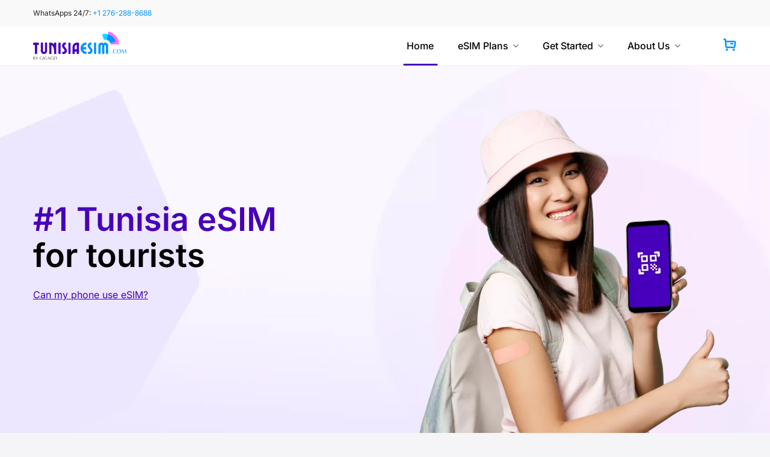

--- FILE ---
content_type: text/html; charset=UTF-8
request_url: https://tunisiaesim.com/
body_size: 59538
content:
<!DOCTYPE html>
<html lang="en-US" prefix="og: https://ogp.me/ns#" class="loading-site no-js">
<head><meta charset="UTF-8" /><script>if(navigator.userAgent.match(/MSIE|Internet Explorer/i)||navigator.userAgent.match(/Trident\/7\..*?rv:11/i)){var href=document.location.href;if(!href.match(/[?&]nowprocket/)){if(href.indexOf("?")==-1){if(href.indexOf("#")==-1){document.location.href=href+"?nowprocket=1"}else{document.location.href=href.replace("#","?nowprocket=1#")}}else{if(href.indexOf("#")==-1){document.location.href=href+"&nowprocket=1"}else{document.location.href=href.replace("#","&nowprocket=1#")}}}}</script><script>(()=>{class RocketLazyLoadScripts{constructor(){this.v="1.2.5.1",this.triggerEvents=["keydown","mousedown","mousemove","touchmove","touchstart","touchend","wheel"],this.userEventHandler=this.t.bind(this),this.touchStartHandler=this.i.bind(this),this.touchMoveHandler=this.o.bind(this),this.touchEndHandler=this.h.bind(this),this.clickHandler=this.u.bind(this),this.interceptedClicks=[],this.interceptedClickListeners=[],this.l(this),window.addEventListener("pageshow",(t=>{this.persisted=t.persisted,this.everythingLoaded&&this.m()})),document.addEventListener("DOMContentLoaded",(()=>{this.p()})),this.delayedScripts={normal:[],async:[],defer:[]},this.trash=[],this.allJQueries=[]}k(t){document.hidden?t.t():(this.triggerEvents.forEach((e=>window.addEventListener(e,t.userEventHandler,{passive:!0}))),window.addEventListener("touchstart",t.touchStartHandler,{passive:!0}),window.addEventListener("mousedown",t.touchStartHandler),document.addEventListener("visibilitychange",t.userEventHandler))}_(){this.triggerEvents.forEach((t=>window.removeEventListener(t,this.userEventHandler,{passive:!0}))),document.removeEventListener("visibilitychange",this.userEventHandler)}i(t){"HTML"!==t.target.tagName&&(window.addEventListener("touchend",this.touchEndHandler),window.addEventListener("mouseup",this.touchEndHandler),window.addEventListener("touchmove",this.touchMoveHandler,{passive:!0}),window.addEventListener("mousemove",this.touchMoveHandler),t.target.addEventListener("click",this.clickHandler),this.L(t.target,!0),this.M(t.target,"onclick","rocket-onclick"),this.C())}o(t){window.removeEventListener("touchend",this.touchEndHandler),window.removeEventListener("mouseup",this.touchEndHandler),window.removeEventListener("touchmove",this.touchMoveHandler,{passive:!0}),window.removeEventListener("mousemove",this.touchMoveHandler),t.target.removeEventListener("click",this.clickHandler),this.L(t.target,!1),this.M(t.target,"rocket-onclick","onclick"),this.O()}h(){window.removeEventListener("touchend",this.touchEndHandler),window.removeEventListener("mouseup",this.touchEndHandler),window.removeEventListener("touchmove",this.touchMoveHandler,{passive:!0}),window.removeEventListener("mousemove",this.touchMoveHandler)}u(t){t.target.removeEventListener("click",this.clickHandler),this.L(t.target,!1),this.M(t.target,"rocket-onclick","onclick"),this.interceptedClicks.push(t),t.preventDefault(),t.stopPropagation(),t.stopImmediatePropagation(),this.O()}D(){window.removeEventListener("touchstart",this.touchStartHandler,{passive:!0}),window.removeEventListener("mousedown",this.touchStartHandler),this.interceptedClicks.forEach((t=>{t.target.dispatchEvent(new MouseEvent("click",{view:t.view,bubbles:!0,cancelable:!0}))}))}l(t){EventTarget.prototype.addEventListenerBase=EventTarget.prototype.addEventListener,EventTarget.prototype.addEventListener=function(e,i,o){"click"!==e||t.windowLoaded||i===t.clickHandler||t.interceptedClickListeners.push({target:this,func:i,options:o}),(this||window).addEventListenerBase(e,i,o)}}L(t,e){this.interceptedClickListeners.forEach((i=>{i.target===t&&(e?t.removeEventListener("click",i.func,i.options):t.addEventListener("click",i.func,i.options))})),t.parentNode!==document.documentElement&&this.L(t.parentNode,e)}S(){return new Promise((t=>{this.T?this.O=t:t()}))}C(){this.T=!0}O(){this.T=!1}M(t,e,i){t.hasAttribute&&t.hasAttribute(e)&&(event.target.setAttribute(i,event.target.getAttribute(e)),event.target.removeAttribute(e))}t(){this._(this),"loading"===document.readyState?document.addEventListener("DOMContentLoaded",this.R.bind(this)):this.R()}p(){let t=[];document.querySelectorAll("script[type=rocketlazyloadscript][data-rocket-src]").forEach((e=>{let i=e.getAttribute("data-rocket-src");if(i&&0!==i.indexOf("data:")){0===i.indexOf("//")&&(i=location.protocol+i);try{const o=new URL(i).origin;o!==location.origin&&t.push({src:o,crossOrigin:e.crossOrigin||"module"===e.getAttribute("data-rocket-type")})}catch(t){}}})),t=[...new Map(t.map((t=>[JSON.stringify(t),t]))).values()],this.j(t,"preconnect")}async R(){this.lastBreath=Date.now(),this.P(this),this.F(this),this.q(),this.A(),this.I(),await this.U(this.delayedScripts.normal),await this.U(this.delayedScripts.defer),await this.U(this.delayedScripts.async);try{await this.W(),await this.H(this),await this.J()}catch(t){console.error(t)}window.dispatchEvent(new Event("rocket-allScriptsLoaded")),this.everythingLoaded=!0,this.S().then((()=>{this.D()})),this.N()}A(){document.querySelectorAll("script[type=rocketlazyloadscript]").forEach((t=>{t.hasAttribute("data-rocket-src")?t.hasAttribute("async")&&!1!==t.async?this.delayedScripts.async.push(t):t.hasAttribute("defer")&&!1!==t.defer||"module"===t.getAttribute("data-rocket-type")?this.delayedScripts.defer.push(t):this.delayedScripts.normal.push(t):this.delayedScripts.normal.push(t)}))}async B(t){if(await this.G(),!0!==t.noModule||!("noModule"in HTMLScriptElement.prototype))return new Promise((e=>{let i;function o(){(i||t).setAttribute("data-rocket-status","executed"),e()}try{if(navigator.userAgent.indexOf("Firefox/")>0||""===navigator.vendor)i=document.createElement("script"),[...t.attributes].forEach((t=>{let e=t.nodeName;"type"!==e&&("data-rocket-type"===e&&(e="type"),"data-rocket-src"===e&&(e="src"),i.setAttribute(e,t.nodeValue))})),t.text&&(i.text=t.text),i.hasAttribute("src")?(i.addEventListener("load",o),i.addEventListener("error",(function(){i.setAttribute("data-rocket-status","failed"),e()})),setTimeout((()=>{i.isConnected||e()}),1)):(i.text=t.text,o()),t.parentNode.replaceChild(i,t);else{const i=t.getAttribute("data-rocket-type"),n=t.getAttribute("data-rocket-src");i?(t.type=i,t.removeAttribute("data-rocket-type")):t.removeAttribute("type"),t.addEventListener("load",o),t.addEventListener("error",(function(){t.setAttribute("data-rocket-status","failed"),e()})),n?(t.removeAttribute("data-rocket-src"),t.src=n):t.src="data:text/javascript;base64,"+window.btoa(unescape(encodeURIComponent(t.text)))}}catch(i){t.setAttribute("data-rocket-status","failed"),e()}}));t.setAttribute("data-rocket-status","skipped")}async U(t){const e=t.shift();return e&&e.isConnected?(await this.B(e),this.U(t)):Promise.resolve()}I(){this.j([...this.delayedScripts.normal,...this.delayedScripts.defer,...this.delayedScripts.async],"preload")}j(t,e){var i=document.createDocumentFragment();t.forEach((t=>{const o=t.getAttribute&&t.getAttribute("data-rocket-src")||t.src;if(o){const n=document.createElement("link");n.href=o,n.rel=e,"preconnect"!==e&&(n.as="script"),t.getAttribute&&"module"===t.getAttribute("data-rocket-type")&&(n.crossOrigin=!0),t.crossOrigin&&(n.crossOrigin=t.crossOrigin),t.integrity&&(n.integrity=t.integrity),i.appendChild(n),this.trash.push(n)}})),document.head.appendChild(i)}P(t){let e={};function i(i,o){return e[o].eventsToRewrite.indexOf(i)>=0&&!t.everythingLoaded?"rocket-"+i:i}function o(t,o){!function(t){e[t]||(e[t]={originalFunctions:{add:t.addEventListener,remove:t.removeEventListener},eventsToRewrite:[]},t.addEventListener=function(){arguments[0]=i(arguments[0],t),e[t].originalFunctions.add.apply(t,arguments)},t.removeEventListener=function(){arguments[0]=i(arguments[0],t),e[t].originalFunctions.remove.apply(t,arguments)})}(t),e[t].eventsToRewrite.push(o)}function n(e,i){let o=e[i];e[i]=null,Object.defineProperty(e,i,{get:()=>o||function(){},set(n){t.everythingLoaded?o=n:e["rocket"+i]=o=n}})}o(document,"DOMContentLoaded"),o(window,"DOMContentLoaded"),o(window,"load"),o(window,"pageshow"),o(document,"readystatechange"),n(document,"onreadystatechange"),n(window,"onload"),n(window,"onpageshow")}F(t){let e;function i(e){return t.everythingLoaded?e:e.split(" ").map((t=>"load"===t||0===t.indexOf("load.")?"rocket-jquery-load":t)).join(" ")}function o(o){if(o&&o.fn&&!t.allJQueries.includes(o)){o.fn.ready=o.fn.init.prototype.ready=function(e){return t.domReadyFired?e.bind(document)(o):document.addEventListener("rocket-DOMContentLoaded",(()=>e.bind(document)(o))),o([])};const e=o.fn.on;o.fn.on=o.fn.init.prototype.on=function(){return this[0]===window&&("string"==typeof arguments[0]||arguments[0]instanceof String?arguments[0]=i(arguments[0]):"object"==typeof arguments[0]&&Object.keys(arguments[0]).forEach((t=>{const e=arguments[0][t];delete arguments[0][t],arguments[0][i(t)]=e}))),e.apply(this,arguments),this},t.allJQueries.push(o)}e=o}o(window.jQuery),Object.defineProperty(window,"jQuery",{get:()=>e,set(t){o(t)}})}async H(t){const e=document.querySelector("script[data-webpack]");e&&(await async function(){return new Promise((t=>{e.addEventListener("load",t),e.addEventListener("error",t)}))}(),await t.K(),await t.H(t))}async W(){this.domReadyFired=!0,await this.G(),document.dispatchEvent(new Event("rocket-readystatechange")),await this.G(),document.rocketonreadystatechange&&document.rocketonreadystatechange(),await this.G(),document.dispatchEvent(new Event("rocket-DOMContentLoaded")),await this.G(),window.dispatchEvent(new Event("rocket-DOMContentLoaded"))}async J(){await this.G(),document.dispatchEvent(new Event("rocket-readystatechange")),await this.G(),document.rocketonreadystatechange&&document.rocketonreadystatechange(),await this.G(),window.dispatchEvent(new Event("rocket-load")),await this.G(),window.rocketonload&&window.rocketonload(),await this.G(),this.allJQueries.forEach((t=>t(window).trigger("rocket-jquery-load"))),await this.G();const t=new Event("rocket-pageshow");t.persisted=this.persisted,window.dispatchEvent(t),await this.G(),window.rocketonpageshow&&window.rocketonpageshow({persisted:this.persisted}),this.windowLoaded=!0}m(){document.onreadystatechange&&document.onreadystatechange(),window.onload&&window.onload(),window.onpageshow&&window.onpageshow({persisted:this.persisted})}q(){const t=new Map;document.write=document.writeln=function(e){const i=document.currentScript;i||console.error("WPRocket unable to document.write this: "+e);const o=document.createRange(),n=i.parentElement;let s=t.get(i);void 0===s&&(s=i.nextSibling,t.set(i,s));const c=document.createDocumentFragment();o.setStart(c,0),c.appendChild(o.createContextualFragment(e)),n.insertBefore(c,s)}}async G(){Date.now()-this.lastBreath>45&&(await this.K(),this.lastBreath=Date.now())}async K(){return document.hidden?new Promise((t=>setTimeout(t))):new Promise((t=>requestAnimationFrame(t)))}N(){this.trash.forEach((t=>t.remove()))}static run(){const t=new RocketLazyLoadScripts;t.k(t)}}RocketLazyLoadScripts.run()})();</script>
	
	<link rel="profile" href="https://gmpg.org/xfn/11" />
	<link rel="pingback" href="https://tunisiaesim.com/xmlrpc.php" />

	<script type="rocketlazyloadscript">(function(html){html.className = html.className.replace(/\bno-js\b/,'js')})(document.documentElement);</script>
<meta name="viewport" content="width=device-width, initial-scale=1" />
<!-- Search Engine Optimization by Rank Math PRO - https://rankmath.com/ -->
<title>Tunisia eSIM - Best 4G data plans for tourist</title><link rel="preload" as="font" href="https://fonts.gstatic.com/s/inter/v18/UcC73FwrK3iLTeHuS_nVMrMxCp50SjIa1ZL7.woff2" crossorigin><link rel="preload" as="font" href="https://tunisiaesim.com/wp-content/themes/ggg3_v1.0/assets/css/icons/fl-icons.woff2?v=1.0.93" crossorigin><style id="wpr-usedcss">@font-face{font-family:Inter;font-style:normal;font-weight:400;font-display:swap;src:url(https://fonts.gstatic.com/s/inter/v18/UcC73FwrK3iLTeHuS_nVMrMxCp50SjIa1ZL7.woff2) format('woff2');unicode-range:U+0000-00FF,U+0131,U+0152-0153,U+02BB-02BC,U+02C6,U+02DA,U+02DC,U+0304,U+0308,U+0329,U+2000-206F,U+20AC,U+2122,U+2191,U+2193,U+2212,U+2215,U+FEFF,U+FFFD}@font-face{font-family:Inter;font-style:normal;font-weight:500;font-display:swap;src:url(https://fonts.gstatic.com/s/inter/v18/UcC73FwrK3iLTeHuS_nVMrMxCp50SjIa1ZL7.woff2) format('woff2');unicode-range:U+0000-00FF,U+0131,U+0152-0153,U+02BB-02BC,U+02C6,U+02DA,U+02DC,U+0304,U+0308,U+0329,U+2000-206F,U+20AC,U+2122,U+2191,U+2193,U+2212,U+2215,U+FEFF,U+FFFD}@font-face{font-family:Inter;font-style:normal;font-weight:600;font-display:swap;src:url(https://fonts.gstatic.com/s/inter/v18/UcC73FwrK3iLTeHuS_nVMrMxCp50SjIa1ZL7.woff2) format('woff2');unicode-range:U+0000-00FF,U+0131,U+0152-0153,U+02BB-02BC,U+02C6,U+02DA,U+02DC,U+0304,U+0308,U+0329,U+2000-206F,U+20AC,U+2122,U+2191,U+2193,U+2212,U+2215,U+FEFF,U+FFFD}@font-face{font-family:Inter;font-style:normal;font-weight:700;font-display:swap;src:url(https://fonts.gstatic.com/s/inter/v18/UcC73FwrK3iLTeHuS_nVMrMxCp50SjIa1ZL7.woff2) format('woff2');unicode-range:U+0000-00FF,U+0131,U+0152-0153,U+02BB-02BC,U+02C6,U+02DA,U+02DC,U+0304,U+0308,U+0329,U+2000-206F,U+20AC,U+2122,U+2191,U+2193,U+2212,U+2215,U+FEFF,U+FFFD}:root{--primary:#4600B9;--secondary:#0094FF;--heading:#000000;--heading2:#0C1941;--text:#222222;--text2:#0C1941;--background:#ffffff;--border:#F5F5F8;--white:#ffffff;--font-family:"Inter","HelveticaNeue-Light","Helvetica Neue Light","Helvetica Neue",Helvetica,Arial,"Lucida Grande",sans-serif}.container,.row{max-width:1230px}body{overflow-x:hidden;margin:0;-ms-word-wrap:break-word;word-wrap:break-word;-webkit-font-smoothing:antialiased;-moz-osx-font-smoothing:grayscale;scroll-behavior:smooth;text-rendering:optimizeLegibility;color:var(--text);font-size:16px;line-height:1.5;font-family:var(--font-family);background-color:var(--background)}h1,h2,h3,h4{font-weight:600;color:var(--heading);font-family:var(--font-family)}h1,h2,h3,h4{text-rendering:optimizeSpeed;margin-bottom:.5em;margin-top:0}.entry-content h1,.entry-content h2,.entry-content h3,.entry-content h4{margin-top:1.2em}h1{font-size:54px;line-height:1.1111111111}h2{font-size:24px;line-height:1.25}h3{font-size:18px;line-height:1.4444444444}h4{font-size:16px}.text h1,.text h2,.text h3,.text h4{margin-bottom:0;margin-top:0}.text h1{font-size:54px;line-height:1.1111111111}.text h2{font-size:34px;line-height:1.1764705882}.text h3{font-size:28px;line-height:1.2857142857}.text .h4,.text h4{font-size:18px}@media(max-width:1024px){.text h1{font-size:44px;line-height:1.1363636364}}#header #top-bar .nav>li.html{display:flex;align-items:center;font-weight:300;font-size:12px;line-height:14px;color:var(--heading)}#header #top-bar .nav>li.html a{font-weight:300;font-size:12px;line-height:14px;color:var(--heading)}#header #masthead{border-bottom:1px solid var(--border)}#header #masthead .cart-item{margin-left:50px}@media(max-width:849px){#header #masthead .cart-item{margin-left:7px;margin-right:10px}}#header #masthead .cart-item a{padding:0}#header #masthead .cart-item a:before{content:none}#header #masthead .header-nav-main>li.menu-item{margin:0 20px}#header #masthead .header-nav-main>li.menu-item>a{font-weight:500;font-size:16px;line-height:19px;padding:23px 0;color:var(--heading)}#header #masthead .header-nav-main>li.menu-item.has-dropdown .icon-angle-down{margin-left:7px;opacity:1;font-size:16px;color:#666}#header #masthead .header-nav-main li.current-dropdown>.nav-dropdown{left:50%;transform:translateX(-50%)}#header #masthead .header-nav-main .nav-dropdown{padding:18px 15px;border:none;border-radius:8px;min-width:225px;background-color:var(--background);box-shadow:1px 1px 16px rgba(0,0,0,.25)}#header #masthead .header-nav-main .nav-dropdown.nav-dropdown-default>li>a{font-weight:400;font-size:14px;line-height:24px;margin:0;padding:6px 0;border-bottom:none;color:var(--heading)}#header #masthead .header-nav-main .nav-dropdown.nav-dropdown-default>li>a:hover{color:var(--primary)}#header #masthead .header-nav-main.nav-line-bottom>li>a:before{width:calc(100% + 12px);border-radius:2px}#header #masthead .mobile-nav li.nav-icon a{color:var(--heading)}.mobile-sidebar{height:100%}.mobile-sidebar .sidebar-menu .logo-mobile{padding:12px 24px;border-bottom:1px solid var(--border)}.mobile-sidebar .sidebar-menu .logo-mobile img{width:165px;object-fit:cover}.off-canvas .nav-vertical>li>a{font-weight:600;font-size:18px;line-height:24px;text-transform:capitalize;color:var(--heading)}.off-canvas .mobile-sidebar .sidebar-menu{padding:0}@media(max-width:549px){.text h1{font-size:34px;line-height:1.0588235294}.text h2{font-size:28px;line-height:1.1428571429}.text h3{font-size:24px;line-height:1.3333333333}#header #logo{width:165px}}body .off-canvas .nav-vertical li li>a{padding-bottom:8px;padding-top:8px}body .off-canvas .nav-vertical>li+li{border-top:none}body .off-canvas .nav-vertical>li>a{font-weight:600;font-size:18px;line-height:24px;letter-spacing:0;padding:20px 0 20px 20px;text-transform:none;color:var(--heading)}body .off-canvas .nav-vertical>li>ul>li>a{font-weight:400;font-size:16px;line-height:22px;color:var(--text)}body .off-canvas .nav:not(.nav-slide) .active>.children{padding-bottom:0}body .off-canvas .mobile-sidebar .sidebar-menu{padding:0}body .off-canvas .widget_shopping_cart .cart-popup-inner{padding:30px 15px}body .off-canvas .widget_shopping_cart .cart-popup-title h4{font-weight:700;font-size:18px;line-height:24px;margin-bottom:20px;color:var(--heading)}.product-block.product-type-variable .col-inner{display:flex;height:100%}.product-block.product-type-variable .col-inner .product-small.box{display:flex;flex-direction:column}.product-block.product-type-variable .text-center>div{margin-left:0;margin-right:0}.product-block.product-type-variable .box-text{flex:auto;display:flex;flex-direction:column;margin:0;padding-bottom:0;padding-top:25px}.product-block.product-type-variable .box-text .price-wrapper{margin-top:auto}.product-block.product-type-variable .box-text .woocommerce-loop-product__title{margin:0}.product-block.product-type-variable .box-text .woocommerce-loop-product__title a{font-weight:500;font-size:18px;line-height:22px;margin-bottom:10px;margin-top:0;color:var(--heading)}.product-block.product-type-variable .box-text .woocommerce-loop-product__title a:hover{color:var(--primary)}.product-block.product-type-variable .box-text .price-wrapper .price span.amount{font-weight:600;font-size:18px;line-height:26px;opacity:1;color:var(--primary)}.product-block.product-type-variable .box-text .add-to-cart-button a[class*=product_type_]{display:block;font-weight:500;font-size:18px;line-height:24px;border-radius:10px;padding:9px 10px;width:100%;text-transform:capitalize;color:var(--heading);border:1px solid var(--heading)}.product-block.product-type-variable .box-text .add-to-cart-button a[class*=product_type_]:hover{color:#fff;background-color:var(--primary);border-color:var(--primary)}.product-block.product-type-variable .box-text .add-to-cart-button a[class*=product_type_]+a.added_to_cart{display:none}.product-block.product-type-variable .box-image{border-radius:14px;margin:0;border:1px solid var(--border)}.product-block.product-type-variable .box-image a{position:absolute;width:100%;height:100%;left:0;top:0;z-index:9}.product-block.product-type-variable .product-label-title{font-weight:500;font-size:12px;line-height:15px;margin-bottom:10px;color:var(--text)}#content{font-size:18px}#content p{font-size:18px}.wp-block-image table{margin-bottom:5px}.wp-block-image{margin:32px 0}.custom-footer-img-payments{text-align:center}@media(min-width:768px){.custom-footer-img-payments{text-align:right}}@media(max-width:767px){.gigago-scroll-mobile .click{display:flex}.gigago-scroll-mobile .toggle{margin:0;opacity:1;width:unset;z-index:-1}.gigago-scroll-mobile .toggle i{line-height:0}.gigago-scroll-mobile .dropdown{display:none}.gigago-scroll-mobile .col-inner{border-bottom:1px solid #d9d9d9}.ggg-network{padding-bottom:0}.custom-footer-terms{order:1}.custom-footer-gigago{order:2}.ggg-network{padding-bottom:0!important}.border-mobie-none .col-inner{border-bottom:0!important}}.custom-footer-terms{padding-bottom:15px!important}.custom-footer-terms ul{display:flex;align-items:center;margin:0!important}.custom-footer-terms ul li{list-style:none;margin:0 85px 0 0!important}.custom-footer-terms ul li a{color:#0c1941}img.emoji{display:inline!important;border:none!important;box-shadow:none!important;height:1em!important;width:1em!important;margin:0 .07em!important;vertical-align:-.1em!important;background:0 0!important;padding:0!important}:root{--wp-admin-theme-color:#007cba;--wp-admin-theme-color--rgb:0,124,186;--wp-admin-theme-color-darker-10:#006ba1;--wp-admin-theme-color-darker-10--rgb:0,107,161;--wp-admin-theme-color-darker-20:#005a87;--wp-admin-theme-color-darker-20--rgb:0,90,135;--wp-admin-border-width-focus:2px;--wp-block-synced-color:#7a00df;--wp-block-synced-color--rgb:122,0,223;--wp-bound-block-color:#9747ff}@media (min-resolution:192dpi){:root{--wp-admin-border-width-focus:1.5px}}:root{--wp--preset--font-size--normal:16px;--wp--preset--font-size--huge:42px}.screen-reader-text{border:0;clip:rect(1px,1px,1px,1px);-webkit-clip-path:inset(50%);clip-path:inset(50%);height:1px;margin:-1px;overflow:hidden;padding:0;position:absolute;width:1px;word-wrap:normal!important}.screen-reader-text:focus{background-color:#ddd;clip:auto!important;-webkit-clip-path:none;clip-path:none;color:#444;display:block;font-size:1em;height:auto;left:5px;line-height:normal;padding:15px 23px 14px;text-decoration:none;top:5px;width:auto;z-index:100000}html :where(.has-border-color){border-style:solid}html :where([style*=border-top-color]){border-top-style:solid}html :where([style*=border-right-color]){border-right-style:solid}html :where([style*=border-bottom-color]){border-bottom-style:solid}html :where([style*=border-left-color]){border-left-style:solid}html :where([style*=border-width]){border-style:solid}html :where([style*=border-top-width]){border-top-style:solid}html :where([style*=border-right-width]){border-right-style:solid}html :where([style*=border-bottom-width]){border-bottom-style:solid}html :where([style*=border-left-width]){border-left-style:solid}html :where(img[class*=wp-image-]){height:auto;max-width:100%}:where(figure){margin:0 0 1em}html :where(.is-position-sticky){--wp-admin--admin-bar--position-offset:var(--wp-admin--admin-bar--height,0px)}@media screen and (max-width:600px){html :where(.is-position-sticky){--wp-admin--admin-bar--position-offset:0px}}.woocommerce form .form-row .required{visibility:visible}.woo-variation-swatches .wp-block-getwooplugins-variation-swatches.swatches-align-center{--wvs-position:center}.woo-variation-swatches .wp-block-getwooplugins-variation-swatches.swatches-align-left{--wvs-position:flex-start}.woo-variation-swatches .wp-block-getwooplugins-variation-swatches.swatches-align-right{--wvs-position:flex-end}.woo-variation-swatches .woo-variation-raw-select+.select2{display:none!important}.woo-variation-swatches .wvs-widget-layered-nav-list__item-color{-webkit-box-orient:horizontal;-webkit-box-direction:normal;-webkit-box-align:center;-ms-flex-align:center;align-items:center;display:-webkit-box;display:-ms-flexbox;display:flex;-ms-flex-direction:row;flex-direction:row;margin:10px 0}.woo-variation-swatches .wvs-widget-layered-nav-list__item-color>a{display:inline-block;position:relative}.woo-variation-swatches .wvs-widget-layered-nav-list__item-color .count{padding:0 5px}.woo-variation-swatches .wvs-widget-layered-nav-list__item-color .wvs-widget-item-wrapper{-webkit-box-align:center;-ms-flex-align:center;align-items:center;display:-webkit-box;display:-ms-flexbox;display:flex}.woo-variation-swatches .wvs-widget-layered-nav-list__item-color .item{border:2px solid #fff;-webkit-box-shadow:var(--wvs-item-box-shadow,0 0 0 1px #a8a8a8);box-shadow:var(--wvs-item-box-shadow,0 0 0 1px #a8a8a8);display:inline-block;float:left;height:20px;margin:0 4px;padding:9px;-webkit-transition:-webkit-box-shadow .2s;transition:-webkit-box-shadow .2s ease;transition:box-shadow .2s ease;transition:box-shadow .2s ease,-webkit-box-shadow .2s ease;width:20px}.woo-variation-swatches .wvs-widget-layered-nav-list__item-color .item.style-squared{border-radius:2px}.woo-variation-swatches .wvs-widget-layered-nav-list__item-color .item.style-rounded{border-radius:100%}.woo-variation-swatches .wvs-widget-layered-nav-list__item-color .text{display:inline-block}.woo-variation-swatches .wvs-widget-layered-nav-list__item-color .text :after{clear:both;content:"";display:inline}.woo-variation-swatches .wvs-widget-layered-nav-list__item-color:hover .item{-webkit-box-shadow:var(--wvs-hover-item-box-shadow,0 0 0 3px #ddd);box-shadow:var(--wvs-hover-item-box-shadow,0 0 0 3px #ddd)}.woo-variation-swatches .wvs-widget-layered-nav-list__item-color.woocommerce-widget-layered-nav-list__item--chosen .item{-webkit-box-shadow:var(--wvs-selected-item-box-shadow,0 0 0 2px #000);box-shadow:var(--wvs-selected-item-box-shadow,0 0 0 2px #000)}.woo-variation-swatches .variations td.value>span:after,.woo-variation-swatches .variations td.value>span:before,.woo-variation-swatches .woo-variation-raw-select,.woo-variation-swatches .woo-variation-raw-select:after,.woo-variation-swatches .woo-variation-raw-select:before{display:none!important}.woo-variation-swatches .woo-variation-swatches-variable-item-more{-webkit-box-align:center;-ms-flex-align:center;align-items:center;display:-webkit-box;display:-ms-flexbox;display:flex}.woo-variation-swatches .wvs-archive-variations-wrapper{display:block;width:100%}.woo-variation-swatches .wvs-archive-variations-wrapper .variable-items-wrapper .variable-item:not(.radio-variable-item){height:var(--wvs-archive-product-item-height,30px);width:var(--wvs-archive-product-item-width,30px)}.woo-variation-swatches .wvs-archive-variations-wrapper .variable-items-wrapper .variable-item:not(.radio-variable-item).button-variable-item{font-size:var(--wvs-archive-product-item-font-size,16px)}.woo-variation-swatches .wvs-archive-variations-wrapper .variable-items-wrapper.wvs-style-squared.archive-variable-items .variable-item:not(.radio-variable-item).button-variable-item{min-width:var(--wvs-archive-product-item-width,30px)}.woo-variation-swatches ul.variations{-webkit-box-orient:vertical;-ms-flex-direction:column;flex-direction:column;list-style:none;margin:0;padding:0}.woo-variation-swatches ul.variations,.woo-variation-swatches ul.variations>li{-webkit-box-direction:normal;display:-webkit-box;display:-ms-flexbox;display:flex}.woo-variation-swatches ul.variations>li{-webkit-box-pack:var(--wvs-position);-ms-flex-pack:var(--wvs-position);-webkit-box-orient:horizontal;-ms-flex-direction:row;flex-direction:row;justify-content:var(--wvs-position);margin:5px 0}.woo-variation-swatches ul.variations .wvs_archive_reset_variations.hide{visibility:hidden}.woo-variation-swatches ul.variations .wvs_archive_reset_variations.show{visibility:visible}.woo-variation-swatches .variable-items-wrapper{-webkit-box-pack:start;-ms-flex-pack:start;display:-webkit-box;display:-ms-flexbox;display:flex;-ms-flex-wrap:wrap;flex-wrap:wrap;justify-content:flex-start;list-style:none;margin:0;padding:0}.woo-variation-swatches .variable-items-wrapper.enabled-large-size .variable-item:not(.radio-variable-item){height:var(--wvs-single-product-large-item-height,40px);width:var(--wvs-single-product-large-item-width,40px)}.woo-variation-swatches .variable-items-wrapper.enabled-large-size .variable-item:not(.radio-variable-item).button-variable-item{font-size:var(--wvs-single-product-large-item-font-size,16px)}.woo-variation-swatches .variable-items-wrapper.radio-variable-items-wrapper{-webkit-box-orient:vertical;-webkit-box-direction:normal;-webkit-box-align:start;-ms-flex-align:start;align-items:flex-start;-ms-flex-direction:column;flex-direction:column}.woo-variation-swatches .variable-items-wrapper.radio-variable-items-wrapper .radio-variable-item{-webkit-box-pack:center;-ms-flex-pack:center;-webkit-box-sizing:border-box;box-sizing:border-box;cursor:pointer;display:-webkit-box;display:-ms-flexbox;display:flex;justify-content:center;list-style:none;padding:0 5px}.woo-variation-swatches .variable-items-wrapper.radio-variable-items-wrapper .radio-variable-item input,.woo-variation-swatches .variable-items-wrapper.radio-variable-items-wrapper .radio-variable-item label{cursor:pointer;vertical-align:middle}.woo-variation-swatches .variable-items-wrapper.radio-variable-items-wrapper .radio-variable-item input{height:20px;width:20px}.woo-variation-swatches .variable-items-wrapper.radio-variable-items-wrapper .radio-variable-item input+span{margin-inline:10px}.woo-variation-swatches .variable-items-wrapper.radio-variable-items-wrapper .radio-variable-item .variable-item-radio-value-wrapper{display:inline-block}.woo-variation-swatches .variable-items-wrapper.radio-variable-items-wrapper .radio-variable-item .variable-item-radio-value-wrapper img{display:inline-block;margin:0;padding:0;vertical-align:middle;width:40px}.woo-variation-swatches .variable-items-wrapper.radio-variable-items-wrapper .radio-variable-item .variable-item-radio-value-wrapper .out-of-stock{display:inline-block;margin:0;padding:0}.woo-variation-swatches .variable-items-wrapper.radio-variable-items-wrapper .radio-variable-item label{display:inline-block;padding:2px 0;width:auto}.woo-variation-swatches .variable-items-wrapper.radio-variable-items-wrapper .radio-variable-item.disabled,.woo-variation-swatches .variable-items-wrapper.radio-variable-items-wrapper .radio-variable-item.disabled:hover{-webkit-box-shadow:none;box-shadow:none}.woo-variation-swatches .variable-items-wrapper.radio-variable-items-wrapper .radio-variable-item.disabled input,.woo-variation-swatches .variable-items-wrapper.radio-variable-items-wrapper .radio-variable-item.disabled label,.woo-variation-swatches .variable-items-wrapper.radio-variable-items-wrapper .radio-variable-item.disabled:hover input,.woo-variation-swatches .variable-items-wrapper.radio-variable-items-wrapper .radio-variable-item.disabled:hover label{cursor:not-allowed;opacity:.5}.woo-variation-swatches .variable-items-wrapper.radio-variable-items-wrapper .radio-variable-item.disabled .variable-item-radio-value,.woo-variation-swatches .variable-items-wrapper.radio-variable-items-wrapper .radio-variable-item.disabled:hover .variable-item-radio-value{text-decoration:line-through}.woo-variation-swatches .variable-items-wrapper.radio-variable-items-wrapper .radio-variable-item.disabled:after,.woo-variation-swatches .variable-items-wrapper.radio-variable-items-wrapper .radio-variable-item.disabled:before,.woo-variation-swatches .variable-items-wrapper.radio-variable-items-wrapper .radio-variable-item.disabled:hover:after,.woo-variation-swatches .variable-items-wrapper.radio-variable-items-wrapper .radio-variable-item.disabled:hover:before{display:none}.woo-variation-swatches .variable-items-wrapper.radio-variable-items-wrapper .radio-variable-item.disabled:focus,.woo-variation-swatches .variable-items-wrapper.radio-variable-items-wrapper .radio-variable-item.disabled:hover:focus{-webkit-box-shadow:none;box-shadow:none}.woo-variation-swatches .variable-items-wrapper.radio-variable-items-wrapper .radio-variable-item.no-stock input,.woo-variation-swatches .variable-items-wrapper.radio-variable-items-wrapper .radio-variable-item.no-stock label,.woo-variation-swatches .variable-items-wrapper.radio-variable-items-wrapper .radio-variable-item.no-stock:hover input,.woo-variation-swatches .variable-items-wrapper.radio-variable-items-wrapper .radio-variable-item.no-stock:hover label{opacity:.6;text-decoration:line-through}.woo-variation-swatches .variable-items-wrapper.radio-variable-items-wrapper .radio-variable-item.no-stock .variable-item-radio-value,.woo-variation-swatches .variable-items-wrapper.radio-variable-items-wrapper .radio-variable-item.no-stock:hover .variable-item-radio-value{text-decoration:line-through}.woo-variation-swatches .variable-items-wrapper .variable-item{list-style:none;margin:0;outline:0;padding:0;-webkit-transition:.2s;transition:all .2s ease;-webkit-user-select:none;-moz-user-select:none;-ms-user-select:none;user-select:none}.woo-variation-swatches .variable-items-wrapper .variable-item .variable-item-contents{-webkit-box-orient:vertical;-webkit-box-direction:normal;-webkit-box-pack:center;-ms-flex-pack:center;display:-webkit-box;display:-ms-flexbox;display:flex;-ms-flex-direction:column;flex-direction:column;height:100%;justify-content:center;position:relative;width:100%}.woo-variation-swatches .variable-items-wrapper .variable-item.variation-disabled{display:none!important}.woo-variation-swatches .variable-items-wrapper .variable-item img{height:100%;margin:0;padding:0;pointer-events:none;width:100%}.woo-variation-swatches .variable-items-wrapper .variable-item>span{pointer-events:none}.woo-variation-swatches .variable-items-wrapper .variable-item:not(.radio-variable-item){-webkit-box-pack:center;-ms-flex-pack:center;-webkit-box-align:center;-ms-flex-align:center;align-items:center;background-color:var(--wvs-item-background-color,#fff);-webkit-box-shadow:var(--wvs-item-box-shadow,0 0 0 1px #a8a8a8);box-shadow:var(--wvs-item-box-shadow,0 0 0 1px #a8a8a8);-webkit-box-sizing:border-box;box-sizing:border-box;color:var(--wvs-item-text-color,#000);cursor:pointer;display:-webkit-box;display:-ms-flexbox;display:flex;height:var(--wvs-single-product-item-height,30px);justify-content:center;margin:4px;padding:2px;position:relative;width:var(--wvs-single-product-item-width,30px)}.woo-variation-swatches .variable-items-wrapper .variable-item:not(.radio-variable-item):last-child{margin-right:0}.woo-variation-swatches .variable-items-wrapper .variable-item:not(.radio-variable-item).no-stock .variable-item-contents,.woo-variation-swatches .variable-items-wrapper .variable-item:not(.radio-variable-item).no-stock img,.woo-variation-swatches .variable-items-wrapper .variable-item:not(.radio-variable-item).no-stock span{opacity:.6}.woo-variation-swatches .variable-items-wrapper .variable-item:not(.radio-variable-item).no-stock .variable-item-contents:before{background-image:var(--wvs-cross);background-position:50%;background-repeat:no-repeat;content:" ";display:block;height:100%;position:absolute;width:100%}.woo-variation-swatches .variable-items-wrapper .variable-item:not(.radio-variable-item):hover{background-color:var(--wvs-hover-item-background-color,#fff);color:var(--wvs-hover-item-text-color,#000)}.woo-variation-swatches .variable-items-wrapper .variable-item:not(.radio-variable-item):focus,.woo-variation-swatches .variable-items-wrapper .variable-item:not(.radio-variable-item):hover{-webkit-box-shadow:var(--wvs-hover-item-box-shadow,0 0 0 3px #ddd);box-shadow:var(--wvs-hover-item-box-shadow,0 0 0 3px #ddd)}.woo-variation-swatches .variable-items-wrapper .variable-item:not(.radio-variable-item).selected,.woo-variation-swatches .variable-items-wrapper .variable-item:not(.radio-variable-item).selected:hover{-webkit-box-shadow:var(--wvs-selected-item-box-shadow,0 0 0 2px #000);box-shadow:var(--wvs-selected-item-box-shadow,0 0 0 2px #000);color:var(--wvs-selected-item-text-color,#000)}.woo-variation-swatches .variable-items-wrapper .variable-item:not(.radio-variable-item).disabled,.woo-variation-swatches .variable-items-wrapper .variable-item:not(.radio-variable-item).disabled:hover{cursor:not-allowed;overflow:hidden;pointer-events:none;position:relative}.woo-variation-swatches .variable-items-wrapper .variable-item:not(.radio-variable-item).disabled .variable-item-contents,.woo-variation-swatches .variable-items-wrapper .variable-item:not(.radio-variable-item).disabled img,.woo-variation-swatches .variable-items-wrapper .variable-item:not(.radio-variable-item).disabled span,.woo-variation-swatches .variable-items-wrapper .variable-item:not(.radio-variable-item).disabled:hover .variable-item-contents,.woo-variation-swatches .variable-items-wrapper .variable-item:not(.radio-variable-item).disabled:hover img,.woo-variation-swatches .variable-items-wrapper .variable-item:not(.radio-variable-item).disabled:hover span{opacity:.6}.woo-variation-swatches .variable-items-wrapper .variable-item:not(.radio-variable-item).disabled .variable-item-contents:before,.woo-variation-swatches .variable-items-wrapper .variable-item:not(.radio-variable-item).disabled:hover .variable-item-contents:before{background-image:var(--wvs-cross);background-position:50%;background-repeat:no-repeat;content:" ";display:block;height:100%;position:absolute;width:100%}.woo-variation-swatches .variable-items-wrapper .variable-item:not(.radio-variable-item).color-variable-item.selected:not(.no-stock) .variable-item-contents:before,.woo-variation-swatches .variable-items-wrapper .variable-item:not(.radio-variable-item).image-variable-item.selected:not(.no-stock) .variable-item-contents:before{background-image:var(--wvs-tick);background-position:50%;background-repeat:no-repeat;background-size:60%;content:" ";display:block;height:100%;position:absolute;width:100%}.woo-variation-swatches .variable-items-wrapper .variable-item:not(.radio-variable-item).color-variable-item .variable-item-span-color,.woo-variation-swatches .variable-items-wrapper .variable-item:not(.radio-variable-item).image-variable-item .variable-item-span-color{display:block;height:100%;width:100%}.woo-variation-swatches .variable-items-wrapper .variable-item:not(.radio-variable-item).button-variable-item{font-size:var(--wvs-single-product-item-font-size,16px);text-align:center}.woo-variation-swatches .variable-items-wrapper .variable-item:not(.radio-variable-item).button-variable-item.selected:not(.no-stock){background-color:var(--wvs-selected-item-background-color,#fff);color:var(--wvs-selected-item-text-color,#000)}.woo-variation-swatches .variable-items-wrapper .variable-item.wvs-show-stock-left-info:not(.disabled):not(.radio-variable-item) .wvs-stock-left-info:before{border-bottom:3px solid #de8604;border-left:3px solid transparent;border-right:3px solid transparent;content:" ";left:50%;margin-left:-3px;position:absolute;top:calc(100% - 1px);width:0;z-index:1}.woo-variation-swatches .variable-items-wrapper .variable-item.wvs-show-stock-left-info:not(.disabled):not(.radio-variable-item) .wvs-stock-left-info:after{left:50%;min-width:36px;position:absolute;text-align:center;top:calc(100% + 2px);-webkit-transform:translateX(-50%);-ms-transform:translateX(-50%);transform:translateX(-50%)}.woo-variation-swatches .variable-items-wrapper .variable-item.wvs-show-stock-left-info:not(.disabled) .wvs-stock-left-info:after{background:#de8604;border-radius:2px!important;-webkit-box-shadow:0 0 2px rgba(0,0,0,.38);box-shadow:0 0 2px rgba(0,0,0,.38);color:#fff;content:attr(data-wvs-stock-info);font-size:10px;font-style:italic;line-height:1;padding:2px;text-shadow:0 1px rgba(0,0,0,.251)}.woo-variation-swatches .variable-items-wrapper .variable-item.wvs-show-stock-left-info:not(.disabled).radio-variable-item .wvs-stock-left-info:after{margin-left:5px}.woo-variation-swatches .wvs-style-rounded.variable-items-wrapper .variable-item:not(.radio-variable-item){border-radius:100%}.woo-variation-swatches .wvs-style-rounded.variable-items-wrapper .variable-item:not(.radio-variable-item) .variable-item-span,.woo-variation-swatches .wvs-style-rounded.variable-items-wrapper .variable-item:not(.radio-variable-item) img{border-radius:100%;line-height:1;margin:0;overflow:hidden}.woo-variation-swatches .wvs-style-rounded.variable-items-wrapper .variable-item.radio-variable-item img{border-radius:100%}.woo-variation-swatches .wvs-style-squared.variable-items-wrapper .variable-item:not(.radio-variable-item){border-radius:2px}.woo-variation-swatches .wvs-style-squared.variable-items-wrapper .variable-item:not(.radio-variable-item).button-variable-item{min-width:var(--wvs-single-product-item-width);width:auto}.woo-variation-swatches .wvs-style-squared.variable-items-wrapper .variable-item:not(.radio-variable-item).button-variable-item .variable-item-span{padding:0 5px}.woo-variation-swatches .wvs-style-squared.variable-items-wrapper .variable-item:not(.radio-variable-item).color-variable-item span:after{border-radius:0}.woo-variation-swatches .wvs-style-squared.variable-items-wrapper .variable-item.radio-variable-item img{border-radius:5px}.woo-variation-swatches.wvs-behavior-blur .variable-items-wrapper .radio-variable-item.disabled input,.woo-variation-swatches.wvs-behavior-blur .variable-items-wrapper .radio-variable-item.disabled label,.woo-variation-swatches.wvs-behavior-blur .variable-items-wrapper .radio-variable-item.disabled:hover input,.woo-variation-swatches.wvs-behavior-blur .variable-items-wrapper .radio-variable-item.disabled:hover label{cursor:not-allowed;opacity:.5;text-decoration:line-through}.woo-variation-swatches.wvs-behavior-blur .variable-items-wrapper .radio-variable-item.disabled:after,.woo-variation-swatches.wvs-behavior-blur .variable-items-wrapper .radio-variable-item.disabled:before,.woo-variation-swatches.wvs-behavior-blur .variable-items-wrapper .radio-variable-item.disabled:hover:after,.woo-variation-swatches.wvs-behavior-blur .variable-items-wrapper .radio-variable-item.disabled:hover:before{display:none}.woo-variation-swatches.wvs-behavior-blur-no-cross .variable-items-wrapper .variable-item:not(.radio-variable-item).disabled .variable-item-contents:before,.woo-variation-swatches.wvs-behavior-blur-no-cross .variable-items-wrapper .variable-item:not(.radio-variable-item).disabled:hover .variable-item-contents:before,.woo-variation-swatches.wvs-behavior-blur-no-cross .variable-items-wrapper .variable-item:not(.radio-variable-item).no-stock .variable-item-contents:before,.woo-variation-swatches.wvs-behavior-blur-no-cross .variable-items-wrapper .variable-item:not(.radio-variable-item).no-stock:hover .variable-item-contents:before{background-image:none}.woo-variation-swatches.wvs-behavior-blur-no-cross .variable-items-wrapper .radio-variable-item.disabled,.woo-variation-swatches.wvs-behavior-blur-no-cross .variable-items-wrapper .radio-variable-item.disabled:hover{overflow:hidden}.woo-variation-swatches.wvs-behavior-blur-no-cross .variable-items-wrapper .radio-variable-item.disabled input,.woo-variation-swatches.wvs-behavior-blur-no-cross .variable-items-wrapper .radio-variable-item.disabled label,.woo-variation-swatches.wvs-behavior-blur-no-cross .variable-items-wrapper .radio-variable-item.disabled:hover input,.woo-variation-swatches.wvs-behavior-blur-no-cross .variable-items-wrapper .radio-variable-item.disabled:hover label{opacity:.3;pointer-events:none}.woo-variation-swatches.wvs-behavior-hide .variable-items-wrapper .variable-item.disabled{font-size:0;height:0!important;margin:0!important;min-height:0!important;min-width:0!important;opacity:0;padding:0!important;-webkit-transform:scale(0);-ms-transform:scale(0);transform:scale(0);-webkit-transform-origin:center;-ms-transform-origin:center;transform-origin:center;visibility:hidden;width:0!important}.woo-variation-swatches.wvs-behavior-hide .variable-items-wrapper .variable-item.disabled.radio-variable-item{width:auto!important}.woo-variation-swatches.wvs-behavior-hide .variable-items-wrapper .variable-item.no-stock .variable-item-contents:before{background-image:none}.woo-variation-swatches.rtl .variable-items-wrapper .variable-item{text-align:right}.woo-variation-swatches.rtl .variable-items-wrapper .variable-item:not(.radio-variable-item){margin:4px 0 4px 8px}.woo-variation-swatches.rtl .variable-items-wrapper.radio-variable-wrapper .radio-variable-item input{margin-left:5px;margin-right:0}.woo-variation-swatches.woocommerce .product.elementor table.variations td.value:before{display:none!important}.woo-variation-swatches.woo-variation-swatches-ie11 .variable-items-wrapper{display:block!important}.woo-variation-swatches.woo-variation-swatches-ie11 .variable-items-wrapper .variable-item:not(.radio-variable-item){float:left}.woo-variation-swatches.wvs-show-label .variations td,.woo-variation-swatches.wvs-show-label .variations th{display:block;text-align:start;width:auto!important}.woo-variation-swatches.wvs-show-label .variations td .woo-selected-variation-item-name,.woo-variation-swatches.wvs-show-label .variations td label,.woo-variation-swatches.wvs-show-label .variations th .woo-selected-variation-item-name,.woo-variation-swatches.wvs-show-label .variations th label{display:inline-block;margin:0 2px}.woo-variation-swatches.wvs-show-label .variations td .woo-selected-variation-item-name,.woo-variation-swatches.wvs-show-label .variations th .woo-selected-variation-item-name{font-weight:600}.woo-variation-swatches .variations .woo-variation-item-label{-webkit-margin-before:5px;margin:0;margin-block-start:5px}.woo-variation-swatches .variations .woo-variation-item-label .woo-selected-variation-item-name{font-weight:600}.woo-variation-swatches .grouped-variable-items{display:-webkit-box;display:-ms-flexbox;display:flex;-ms-flex-wrap:wrap;flex-wrap:wrap;list-style:none!important}.woo-variation-swatches .grouped-variable-items.grouped-variable-items-display-vertical{-webkit-box-orient:vertical;-webkit-box-direction:normal;-ms-flex-direction:column;flex-direction:column}.woo-variation-swatches .grouped-variable-items.grouped-variable-items-display-vertical .group-variable-items-wrapper{margin-top:10px}.woo-variation-swatches .grouped-variable-items.grouped-variable-items-display-vertical .no-group-variable-items-wrapper{margin-top:20px}.woo-variation-swatches .grouped-variable-items.grouped-variable-items-display-horizontal{-webkit-box-align:end;-ms-flex-align:end;align-items:flex-end}.woo-variation-swatches .grouped-variable-items.grouped-variable-items-display-horizontal .group-variable-items-wrapper{margin-right:20px;margin-top:10px}.woo-variation-swatches .grouped-variable-items.grouped-variable-items-display-horizontal .group-variable-items-wrapper:last-child,.woo-variation-swatches .grouped-variable-items.grouped-variable-items-display-horizontal .no-group-variable-items-wrapper{margin-right:0}.woo-variation-swatches .grouped-variable-items .group-variable-item-wrapper{display:-webkit-box;display:-ms-flexbox;display:flex;-ms-flex-wrap:wrap;flex-wrap:wrap;margin:0}.woo-variation-swatches .grouped-variable-items .group-variable-items-name{font-style:italic}.woo-variation-swatches .wvs-hide-view-cart-link{display:none}:root{--wvs-tick:url("data:image/svg+xml;utf8,%3Csvg filter='drop-shadow(0px 0px 2px rgb(0 0 0 / .8))' xmlns='http://www.w3.org/2000/svg' viewBox='0 0 30 30'%3E%3Cpath fill='none' stroke='%23ffffff' stroke-linecap='round' stroke-linejoin='round' stroke-width='4' d='M4 16L11 23 27 7'/%3E%3C/svg%3E");--wvs-cross:url("data:image/svg+xml;utf8,%3Csvg filter='drop-shadow(0px 0px 5px rgb(255 255 255 / .6))' xmlns='http://www.w3.org/2000/svg' width='72px' height='72px' viewBox='0 0 24 24'%3E%3Cpath fill='none' stroke='%23ff0000' stroke-linecap='round' stroke-width='0.6' d='M5 5L19 19M19 5L5 19'/%3E%3C/svg%3E");--wvs-single-product-item-width:30px;--wvs-single-product-item-height:30px;--wvs-single-product-item-font-size:16px}.popup-esim-compatible-devices{position:fixed;width:100%;max-width:930px;height:486px;top:50%;left:50%;z-index:9999;opacity:0;visibility:hidden;overflow:hidden;border-radius:24px;padding-bottom:30px;transform:translate(-50%,-50%);background-color:#fff;transition:opacity .25s ease,visibility 0s ease}.popup-esim-compatible-devices .compatible-devices-content{padding:0 30px}.popup-esim-compatible-devices .header{position:unset;font-weight:600;font-size:40px;line-height:1.4;padding:60px 0 35px;text-align:center;max-width:670px;margin:0 auto;width:100%}.popup-esim-compatible-devices .header .gigago-nav-close{display:flex;align-items:center;justify-content:center;width:44px;height:44px;position:absolute;top:15px;right:15px;border-radius:22px}.popup-esim-compatible-devices .header .gigago-nav-close svg path{fill:silver}@media(max-width:767px){.custom-footer-terms ul li{margin:0 16px 0 0!important}.popup-esim-compatible-devices{width:100%;height:100%;border-radius:0;background-color:#f6f2fb}.popup-esim-compatible-devices .header{padding:70px 0 35px;font-size:36px}.popup-esim-compatible-devices .header .gigago-nav-close{right:unset;left:15px}.popup-esim-compatible-devices .compatible-devices-content{padding:30px 15px 0}}.gigago-check-overlay{position:fixed;width:100vw;height:100vh;top:0;bottom:0;left:0;z-index:997;opacity:0;background-color:rgba(0,0,0,.83);visibility:hidden;transition:opacity .25s ease,visibility 0s ease}html{-ms-text-size-adjust:100%;-webkit-text-size-adjust:100%;font-family:sans-serif}details,footer,header,main,menu,nav,section,summary{display:block}audio,canvas,progress,video{display:inline-block}audio:not([controls]){display:none;height:0}progress{vertical-align:baseline}[hidden],template{display:none}a{background-color:transparent}a:active,a:hover{outline-width:0}b,strong{font-weight:inherit;font-weight:bolder}img{border-style:none}svg:not(:root){overflow:hidden}button,input,select,textarea{font:inherit}optgroup{font-weight:700}button,input,select{overflow:visible}button,select{text-transform:none}[type=button],[type=submit],button{cursor:pointer}[disabled]{cursor:default}[type=submit],button,html [type=button]{-webkit-appearance:button}button::-moz-focus-inner,input::-moz-focus-inner{border:0;padding:0}button:-moz-focusring,input:-moz-focusring{outline:ButtonText dotted 1px}fieldset{border:1px solid silver;margin:0 2px;padding:.35em .625em .75em}legend{box-sizing:border-box;color:inherit;display:table;max-width:100%;padding:0;white-space:normal}textarea{overflow:auto}[type=checkbox],[type=radio]{box-sizing:border-box;padding:0}[type=number]::-webkit-inner-spin-button,[type=number]::-webkit-outer-spin-button{height:auto}*,:after,:before,html{box-sizing:border-box}html{-webkit-tap-highlight-color:transparent;background-attachment:fixed}img{display:inline-block;height:auto;max-width:100%;vertical-align:middle}p:empty{display:none}a,button,input{touch-action:manipulation}embed,iframe,object{max-width:100%}.col{margin:0;padding:0 15px 30px;position:relative;width:100%}.col-inner{background-position:50% 50%;background-repeat:no-repeat;background-size:cover;flex:1 0 auto;margin-left:auto;margin-right:auto;position:relative;width:100%}@media screen and (max-width:849px){.medium-col-first{order:-1}.col{padding-bottom:30px}}.align-middle{align-items:center!important;align-self:center!important;vertical-align:middle!important}.small-12,.small-columns-1 .flickity-slider>.col,.small-columns-1>.col{flex-basis:100%;max-width:100%}@media screen and (min-width:550px){.medium-4{flex-basis:33.3333333333%;max-width:33.3333333333%}.medium-5{flex-basis:41.6666666667%;max-width:41.6666666667%}.medium-6{flex-basis:50%;max-width:50%}.medium-7{flex-basis:58.3333333333%;max-width:58.3333333333%}.medium-8{flex-basis:66.6666666667%;max-width:66.6666666667%}.medium-12{flex-basis:100%;max-width:100%}.medium-columns-3 .flickity-slider>.col,.medium-columns-3>.col{flex-basis:33.3333333333%;max-width:33.3333333333%}}@media screen and (min-width:850px){.col:first-child .col-inner{margin-left:auto;margin-right:0}.col+.col .col-inner{margin-left:0;margin-right:auto}.large-2{flex-basis:16.6666666667%;max-width:16.6666666667%}.large-4{flex-basis:33.3333333333%;max-width:33.3333333333%}.large-5{flex-basis:41.6666666667%;max-width:41.6666666667%}.large-6{flex-basis:50%;max-width:50%}.large-7{flex-basis:58.3333333333%;max-width:58.3333333333%}.large-8{flex-basis:66.6666666667%;max-width:66.6666666667%}.large-12{flex-basis:100%;max-width:100%}.large-columns-4 .flickity-slider>.col,.large-columns-4>.col{flex-basis:25%;max-width:25%}}.container,.row,body{margin-left:auto;margin-right:auto;width:100%}.container{padding-left:15px;padding-right:15px}.row.row-small{max-width:1065px}.flex-row{align-items:center;display:flex;flex-flow:row nowrap;justify-content:space-between;width:100%}.text-center .flex-row{justify-content:center}.header .flex-row{height:100%}.flex-col{max-height:100%}.flex-grow{-ms-flex-negative:1;-ms-flex-preferred-size:auto!important;flex:1}.flex-center{margin:0 auto}.flex-left{margin-right:auto}.flex-right{margin-left:auto}@media (-ms-high-contrast:none){.nav>li>a>i{top:-1px}}.gallery,.row{display:flex;flex-flow:row wrap;width:100%}.row>div:not(.col):not([class^=col-]):not([class*=" col-"]){width:100%!important}.row.row-grid{display:block}.row.row-grid>.col{float:left}.container .row:not(.row-collapse),.lightbox-content .row:not(.row-collapse),.row .gallery,.row .row:not(.row-collapse){margin-left:-15px;margin-right:-15px;padding-left:0;padding-right:0;width:auto}.row .container{padding-left:0;padding-right:0}.banner+.row:not(.row-collapse),.banner-grid-wrapper+.row:not(.row-collapse),.section+.row:not(.row-collapse),.slider-wrapper+.row:not(.row-collapse){margin-top:30px}.container .row-small:not(.row-collapse),.row .row-small:not(.row-collapse){margin-bottom:0;margin-left:-10px;margin-right:-10px}.row-small>.col{margin-bottom:0;padding:0 9.8px 19.6px}.section{align-items:center;display:flex;flex-flow:row;min-height:auto;padding:30px 0;position:relative;width:100%}.section.dark{background-color:#666}.section-bg{overflow:hidden}.section-bg,.section-content{width:100%}.section-content{z-index:1}.container .section,.row .section{padding-left:30px;padding-right:30px}.is-sticky-section+.sticky-section-helper{background-color:#000;min-height:100vh!important}.sticky-section-helper+div{background-color:#fff;box-shadow:15px 15px 15px 15px rgba(0,0,0,.1);position:relative}.sticky-section{background-color:#fff;height:100%!important;height:100vh!important;left:0;margin:0 auto;overflow:hidden;padding:0!important;position:relative;right:0;top:0;width:100%!important}.is-sticky-section{position:fixed!important}.nav-dropdown{background-color:#fff;color:#777;display:table;left:-99999px;margin:0;max-height:0;min-width:260px;opacity:0;padding:20px 0;position:absolute;text-align:left;transition:opacity .25s,visibility .25s;visibility:hidden;z-index:9}.dark.nav-dropdown{color:#f1f1f1}.nav-dropdown:after{clear:both;content:"";display:block;height:0;visibility:hidden}.nav-dropdown li{display:block;margin:0;vertical-align:top}.nav-dropdown li ul{margin:0;padding:0}.nav-dropdown>li.html{min-width:260px}.no-js li.has-dropdown:hover>.nav-dropdown,li.current-dropdown>.nav-dropdown{left:-15px;max-height:inherit;opacity:1;visibility:visible}.nav-right li.current-dropdown:last-child>.nav-dropdown,.nav-right li.has-dropdown:hover:last-child>.nav-dropdown{left:auto;right:-15px}.nav-dropdown>li>a{display:block;line-height:1.3;padding:10px 20px;width:auto}.nav-dropdown>li:last-child:not(.nav-dropdown-col)>a{border-bottom:0!important}.nav-dropdown .menu-item-has-children>a,.nav-dropdown .title>a{color:#000;font-size:.8em;font-weight:bolder;text-transform:uppercase}.nav-dropdown.nav-dropdown-default>li>a{border-bottom:1px solid #ececec;margin:0 10px;padding-left:0;padding-right:0}.nav-dropdown-default{padding:20px}.menu-item-has-block .nav-dropdown{padding:0}li.current-dropdown>.nav-dropdown-full,li.has-dropdown:hover>.nav-dropdown-full{display:flex;flex-wrap:wrap;left:50%!important;margin-left:0!important;margin-right:0!important;max-width:1150px!important;position:fixed;right:auto;transform:translateX(-50%);transition:opacity .3s!important;width:100%}.nav-dropdown-has-arrow li.has-dropdown:after,.nav-dropdown-has-arrow li.has-dropdown:before{border:solid transparent;bottom:-2px;content:"";height:0;left:50%;opacity:0;pointer-events:none;position:absolute;width:0;z-index:10}.nav-dropdown-has-arrow li.has-dropdown:after{border-color:hsla(0,0%,87%,0) hsla(0,0%,87%,0) #fff;border-width:8px;margin-left:-8px}.nav-dropdown-has-arrow li.has-dropdown:before{border-width:11px;margin-left:-11px;z-index:-999}.nav-dropdown-has-arrow .ux-nav-vertical-menu .menu-item-design-default:after,.nav-dropdown-has-arrow .ux-nav-vertical-menu .menu-item-design-default:before,.nav-dropdown-has-arrow li.has-dropdown.menu-item-design-container-width:after,.nav-dropdown-has-arrow li.has-dropdown.menu-item-design-container-width:before,.nav-dropdown-has-arrow li.has-dropdown.menu-item-design-full-width:after,.nav-dropdown-has-arrow li.has-dropdown.menu-item-design-full-width:before{display:none}.nav-dropdown-has-shadow .nav-dropdown{box-shadow:1px 1px 15px rgba(0,0,0,.15)}.nav-dropdown-has-arrow.nav-dropdown-has-border li.has-dropdown:before{border-bottom-color:#ddd}.nav-dropdown-has-border .nav-dropdown{border:2px solid #ddd}.nav-dropdown-has-arrow li.current-dropdown.has-dropdown:after,.nav-dropdown-has-arrow li.current-dropdown.has-dropdown:before{opacity:1;transition:opacity .25s}.nav p{margin:0;padding-bottom:0}.nav,.nav ul:not(.nav-dropdown){margin:0;padding:0}.nav>li>a.button,.nav>li>button{margin-bottom:0}.nav{align-items:center;display:inline-block;display:flex;flex-flow:row wrap;width:100%}.nav,.nav>li{position:relative}.nav>li{list-style:none;margin:0 7px;padding:0;transition:background-color .3s}.nav>li,.nav>li>a{display:inline-block}.nav>li>a{align-items:center;display:inline-flex;flex-wrap:wrap;padding:10px 0}.html .nav>li>a{padding-bottom:0;padding-top:0}.nav-small .nav>li>a,.nav.nav-small>li>a{font-weight:400;padding-bottom:5px;padding-top:5px;vertical-align:top}.nav-small.nav>li.html{font-size:.75em}.nav-center{justify-content:center}.nav-left{justify-content:flex-start}.nav-right{justify-content:flex-end}@media (max-width:849px){.medium-nav-center{justify-content:center}}.nav-dropdown>li>a,.nav>li>a{color:hsla(0,0%,40%,.85);transition:all .2s}.nav-dropdown>li>a{display:block}.nav-dropdown li.active>a,.nav-dropdown>li>a:hover,.nav>li.active>a,.nav>li>a.active,.nav>li>a:hover{color:hsla(0,0%,7%,.85)}.nav li:first-child{margin-left:0!important}.nav li:last-child{margin-right:0!important}.nav-uppercase>li>a{font-weight:bolder;letter-spacing:.02em;text-transform:uppercase}li.html .row,li.html form,li.html input,li.html select{margin:0}li.html>.button{margin-bottom:0}.off-canvas .mobile-sidebar-slide{bottom:0;overflow:hidden;position:fixed;top:0;width:100%}.off-canvas .mobile-sidebar-slide .sidebar-menu{height:100%;padding-bottom:0;padding-top:0;transform:translateX(0);transition:transform .3s;will-change:transform}.mobile-sidebar-levels-2 .nav-slide>li>.sub-menu>li:not(.nav-slide-header),.mobile-sidebar-levels-2 .nav-slide>li>ul.children>li:not(.nav-slide-header){border-top:1px solid #ececec;margin-bottom:0;margin-top:0;transition:background-color .3s}.mobile-sidebar-levels-2 .nav-slide>li>.sub-menu>li:not(.nav-slide-header)>a,.mobile-sidebar-levels-2 .nav-slide>li>ul.children>li:not(.nav-slide-header)>a{color:hsla(0,0%,40%,.85);font-size:.8em;letter-spacing:.02em;padding-bottom:15px;padding-left:20px;padding-top:15px;text-transform:uppercase}.mobile-sidebar-levels-2 .nav-slide>li>.sub-menu>li:not(.nav-slide-header).active,.mobile-sidebar-levels-2 .nav-slide>li>.sub-menu>li:not(.nav-slide-header):hover,.mobile-sidebar-levels-2 .nav-slide>li>ul.children>li:not(.nav-slide-header).active,.mobile-sidebar-levels-2 .nav-slide>li>ul.children>li:not(.nav-slide-header):hover{background-color:rgba(0,0,0,.05)}.mobile-sidebar-levels-2 .nav-slide>li>.sub-menu>li:not(.nav-slide-header)>.sub-menu,.mobile-sidebar-levels-2 .nav-slide>li>.sub-menu>li:not(.nav-slide-header)>ul.children,.mobile-sidebar-levels-2 .nav-slide>li>ul.children>li:not(.nav-slide-header)>.sub-menu,.mobile-sidebar-levels-2 .nav-slide>li>ul.children>li:not(.nav-slide-header)>ul.children{-webkit-overflow-scrolling:touch;bottom:0;display:none;left:200%;opacity:1;overflow:visible;overflow-y:auto;padding-bottom:20px;padding-right:0;padding-top:20px;position:fixed;top:0;transform:none;width:100%}.mobile-sidebar-levels-2 .nav-slide>li>.sub-menu>li:not(.nav-slide-header)>.sub-menu>li,.mobile-sidebar-levels-2 .nav-slide>li>.sub-menu>li:not(.nav-slide-header)>ul.children>li,.mobile-sidebar-levels-2 .nav-slide>li>ul.children>li:not(.nav-slide-header)>.sub-menu>li,.mobile-sidebar-levels-2 .nav-slide>li>ul.children>li:not(.nav-slide-header)>ul.children>li{align-items:center;display:flex;flex-flow:row wrap}.mobile-sidebar-levels-2 .nav-slide>li>.sub-menu>li:not(.nav-slide-header)>.sub-menu.is-current-slide,.mobile-sidebar-levels-2 .nav-slide>li>.sub-menu>li:not(.nav-slide-header)>ul.children.is-current-slide,.mobile-sidebar-levels-2 .nav-slide>li>ul.children>li:not(.nav-slide-header)>.sub-menu.is-current-slide,.mobile-sidebar-levels-2 .nav-slide>li>ul.children>li:not(.nav-slide-header)>ul.children.is-current-slide{display:block}.mobile-sidebar-levels-2 .nav-slide>li>.sub-menu>li:not(.nav-slide-header)>.sub-menu.is-current-parent,.mobile-sidebar-levels-2 .nav-slide>li>.sub-menu>li:not(.nav-slide-header)>ul.children.is-current-parent,.mobile-sidebar-levels-2 .nav-slide>li>ul.children>li:not(.nav-slide-header)>.sub-menu.is-current-parent,.mobile-sidebar-levels-2 .nav-slide>li>ul.children>li:not(.nav-slide-header)>ul.children.is-current-parent{overflow-y:hidden;padding-right:100%;width:200%}.nav-slide{-webkit-overflow-scrolling:auto;height:100%;overflow:visible;overflow-y:auto;padding-top:20px}.nav-slide .active>.toggle{transform:none}.nav-slide>li{flex-shrink:0}.nav-slide-header .toggle{margin-left:0!important;padding-left:5px;position:relative!important;text-align:left;top:0!important;width:100%}.nav-slide-header .toggle i{font-size:1.4em;margin-right:2px}.text-center .nav-slide-header .toggle{margin-left:auto!important;margin-right:auto!important;width:auto}.nav-line-bottom>li>a:before{background-color:#446084;content:" ";height:3px;left:50%;opacity:0;position:absolute;top:0;transform:translateX(-50%);transition:all .3s;width:100%}.nav-line-bottom>li.active>a:before,.nav-line-bottom>li:hover>a:before{opacity:1}.nav:hover>li:not(:hover)>a:before{opacity:0}.tabbed-content .nav-line-bottom:before{bottom:0;top:auto}.nav-line-bottom>li:after,.nav-line-bottom>li:before{display:none}.nav-line-bottom>li>a:before{bottom:0;top:auto}.nav-tabs>li.active>a{background-color:#fff}.nav-dark .nav.nav-tabs>li.active>a{color:#000}.tabbed-content{display:flex;flex-flow:row wrap}.tabbed-content .nav,.tabbed-content .tab-panels{width:100%}.tab-panels{padding-top:1em}.tab-panels .entry-content{padding:0}.tab-panels .panel:not(.active){display:block;height:0;opacity:0;overflow:hidden;padding:0;visibility:hidden}.tab-panels .panel.active{display:block!important}.nav-tabs>li{margin:0}.nav-tabs>li>a{background-color:rgba(0,0,0,.04);border-left:1px solid #ddd;border-right:1px solid #ddd;border-top:2px solid #ddd;padding-left:15px;padding-right:15px}.nav-tabs>li.active>a{border-top-color:#446084}.nav-dark .nav-tabs>li:not(.active)>a{background-color:hsla(0,0%,100%,.1);border-color:transparent}.tabbed-content .nav-tabs>li{margin:0 .1em -1px}.nav-tabs+.tab-panels{background-color:#fff;border:1px solid #ddd;padding:30px}@media (min-width:850px){.tabbed-content .nav-vertical{padding-top:0;width:25%}.nav-vertical+.tab-panels{border-left:1px solid #ddd;flex:1;margin-top:0!important;padding:0 30px 30px}}.sidebar-menu-tabs__tab{background-color:rgba(0,0,0,.02);flex:1 0 50%;list-style-type:none;max-width:50%;text-align:center}.sidebar-menu-tabs__tab.active{background-color:rgba(0,0,0,.05)}.sidebar-menu-tabs.nav>li{margin:0}.sidebar-menu-tabs.nav>li>a{display:flex;padding:15px 10px}.toggle{box-shadow:none!important;color:currentColor;height:auto;line-height:1;margin:0 5px 0 0;padding:0;width:45px}.toggle i{font-size:1.8em;transition:all .3s}.toggle:focus{color:currentColor}.toggle:hover{cursor:pointer;opacity:1}.active>.toggle{transform:rotate(-180deg)}.active>ul.children,.active>ul.sub-menu:not(.nav-dropdown){display:block!important}.widget .toggle{margin:0 0 0 5px;min-height:1em;width:1em}.widget .toggle i{font-size:1.2em;top:1px}.nav.nav-vertical{flex-flow:column}.nav.nav-vertical li{list-style:none;margin:0;width:100%}.nav-vertical li li{font-size:1em;padding-left:.5em}.nav-vertical>li{align-items:center;display:flex;flex-flow:row wrap}.nav-vertical>li ul{width:100%}.nav-vertical li li.menu-item-has-children{margin-bottom:1em}.nav-vertical li li.menu-item-has-children:not(:first-child){margin-top:1em}.nav-vertical>li>a,.nav-vertical>li>ul>li a{align-items:center;display:flex;flex-grow:1;width:auto}.nav-vertical li li.menu-item-has-children>a{color:#000;font-size:.8em;font-weight:bolder;text-transform:uppercase}.nav-vertical>li.html{padding-bottom:1em;padding-top:1em}.nav-vertical>li>ul li a{color:#666;transition:color .2s}.nav-vertical>li>ul li a:hover{color:#111;opacity:1}.nav-vertical>li>ul{margin:0 0 2em;padding-left:1em}.nav .children{left:-99999px;opacity:0;position:fixed;transform:translateX(-10px);transition:background-color .6s,transform .3s,opacity .3s}@media (prefers-reduced-motion){.toggle{transition:none}.nav .children{opacity:1;transform:none}}.nav:not(.nav-slide) .active>.children{left:auto;opacity:1;padding-bottom:30px;position:inherit;transform:translateX(0)}.nav-sidebar.nav-vertical>li+li{border-top:1px solid #ececec}.dark .nav-sidebar.nav-vertical>li+li{border-color:hsla(0,0%,100%,.2)}.nav-vertical>li+li{border-top:1px solid #ececec}.nav-vertical.nav-tabs>li>a{border:0}.nav-vertical.nav-tabs>li.active>a{border-left:3px solid #446084}.text-center .toggle{margin-left:-35px}.text-center .nav-vertical li{border:0}.text-center .nav-vertical li li,.text-center.nav-vertical li li{padding-left:0}.header-vertical-menu__opener{align-items:center;background-color:#446084;display:flex;flex-direction:row;font-size:.9em;font-weight:600;height:50px;justify-content:space-between;padding:12px 15px;width:250px}.header-vertical-menu__opener .icon-menu{font-size:1.7em;margin-right:10px}.header-vertical-menu__fly-out{background-color:#fff;opacity:0;position:absolute;visibility:hidden;width:250px;z-index:9}.header-vertical-menu__fly-out .nav-top-link{font-size:.9em;order:1}.header-vertical-menu__fly-out .current-dropdown .nav-dropdown{left:100%!important;top:0}.header-vertical-menu__fly-out .current-dropdown.menu-item .nav-dropdown{min-height:100%}.header-vertical-menu__fly-out--open{opacity:1;visibility:visible}.sticky-hide-on-scroll--active .header-vertical-menu__fly-out,.stuck .header-vertical-menu__fly-out{opacity:0;visibility:hidden}.header-wrapper:not(.stuck) .header-vertical-menu__fly-out{transition:opacity .25s,visibility .25s}.banner{background-color:#446084;min-height:30px;position:relative;width:100%}.dark .banner a{color:#fff}.video-bg{font-family:"object-fit: cover; object-position: center center;";height:100%;-o-object-fit:cover;object-fit:cover;-o-object-position:50% 50%;object-position:50% 50%;position:absolute;width:100%}.box{margin:0 auto;position:relative;width:100%}.box>a{display:block;width:100%}.box a{display:inline-block}.box,.box-image,.box-text{transition:opacity .3s,transform .3s,background-color .3s}.box-image>a,.box-image>div>a{display:block}.box-image>a:focus-visible,.box-image>div>a:focus-visible{outline-offset:-2px}.box-text{font-size:.9em;padding-bottom:1.4em;padding-top:.7em;position:relative;width:100%}@media (max-width:549px){.box-text{font-size:85%}}.box-image{height:auto;margin:0 auto;overflow:hidden;position:relative}.box-image[style*=-radius]{-webkit-mask-image:-webkit-radial-gradient(#fff,#000)}.box-text.text-center{padding-left:10px;padding-right:10px}.box-image img{margin:0 auto;max-width:100%;width:100%}.button,button,input[type=button],input[type=submit]{text-rendering:optimizeLegibility;background-color:transparent;border:1px solid transparent;border-radius:0;box-sizing:border-box;color:currentColor;cursor:pointer;display:inline-block;font-size:.97em;font-weight:bolder;letter-spacing:.03em;line-height:2.4em;margin-right:1em;margin-top:0;max-width:100%;padding:0 1.2em;position:relative;text-align:center;text-decoration:none;text-shadow:none;text-transform:uppercase;transition:transform .3s,border .3s,background .3s,box-shadow .3s,opacity .3s,color .3s;vertical-align:middle}.button span{display:inline-block;line-height:1.6}.button.is-outline{line-height:2.19em}.nav>li>a.button,.nav>li>a.button:hover{padding-bottom:0;padding-top:0}.nav>li>a.button:hover{color:#fff}.button,input[type=button].button,input[type=submit],input[type=submit].button{background-color:#446084;background-color:var(--primary-color);border-color:rgba(0,0,0,.05);color:#fff}.button.is-outline,input[type=button].is-outline,input[type=submit].is-outline{background-color:transparent;border:2px solid}.button:hover,input[type=button]:hover,input[type=submit]:hover{box-shadow:inset 0 0 0 100px rgba(0,0,0,.2);color:#fff;opacity:1;outline:0}.button.is-link{background-color:transparent!important;border-color:transparent!important;padding-left:.15em;padding-right:.15em}.is-link{color:#666}.dark .button.is-link:hover{color:#fff;opacity:.8}.button.is-link:hover{box-shadow:none;color:#333}.dark .button,.dark input[type=button],.dark input[type=submit]{color:#fff}.is-outline{color:silver}.is-outline:hover{box-shadow:none!important}.primary,input[type=submit],input[type=submit].button{background-color:#446084}.primary.is-link,.primary.is-outline{color:#446084}.is-outline:hover,.primary.is-outline:hover{background-color:#446084;border-color:#446084;color:#fff}.success{background-color:#7a9c59}.success.is-link,.success.is-outline{color:#7a9c59}.success.is-outline:hover{background-color:#7a9c59;border-color:#7a9c59;color:#fff}a.primary:not(.button){background-color:transparent}.text-center .button:first-of-type{margin-left:0!important}.text-center .button:last-of-type{margin-right:0!important}.button.disabled,.button[disabled],button.disabled,button[disabled]{opacity:.6}.scroll-for-more{margin-left:0!important}.scroll-for-more:not(:hover){opacity:.7}.flex-col .button,.flex-col button,.flex-col input{margin-bottom:0}code{background:#f1f1f1;border:1px solid #e1e1e1;border-radius:4px;font-size:.9em;margin:0 .2rem;padding:.2rem .5rem}.dark code{background-color:rgba(0,0,0,.5);border-color:#000}form{margin-bottom:0}.select-resize-ghost,input[type=number],input[type=password],input[type=text],input[type=url],select,textarea{background-color:#fff;border:1px solid #d8d8d8;border-radius:4px;box-sizing:border-box;color:#333;font-size:16px;font-weight:400;height:48px;max-width:100%;padding:0 16px;transition:color .3s,border .3s,background .3s,opacity .3s;vertical-align:middle;width:100%}@media (max-width:849px){.select-resize-ghost,input[type=number],input[type=password],input[type=text],input[type=url],select,textarea{font-size:1rem}}input:hover,select:hover,textarea:hover{box-shadow:inset 0 -1.8em 1em 0 transparent}input[type=number],input[type=text],input[type=url],textarea{-webkit-appearance:none;-moz-appearance:none;appearance:none}textarea{min-height:120px;padding-top:.7em}input[type=number]:focus,input[type=password]:focus,input[type=text]:focus,select:focus,textarea:focus{background-color:#fff;border-color:var(--primary);color:#333;opacity:1!important;outline:0}label,legend{display:block;font-size:16px;font-weight:400;margin-bottom:.4em}legend{border-bottom:1px solid #f1f1f1;font-size:1em;font-weight:700;margin:30px 0 15px;padding-bottom:10px;text-transform:uppercase;width:100%}fieldset{border-width:0;padding:0}input[type=checkbox],input[type=radio]{display:inline;font-size:16px;margin-right:10px}input[type=checkbox]+label,input[type=radio]+label{display:inline}.select-resize-ghost,select{-webkit-appearance:none;-moz-appearance:none;background-color:#fff;background-image:url("data:image/svg+xml;charset=utf8, %3Csvg xmlns='http://www.w3.org/2000/svg' width='24' height='24' viewBox='0 0 24 24' fill='none' stroke='%23333' stroke-width='2' stroke-linecap='round' stroke-linejoin='round' class='feather feather-chevron-down'%3E%3Cpolyline points='6 9 12 15 18 9'%3E%3C/polyline%3E%3C/svg%3E");background-position:right .45em top 50%;background-repeat:no-repeat;background-size:auto 16px;border-radius:4px;display:block;padding-right:1.4em}.select-resize-ghost{display:inline-block;opacity:0;position:absolute;width:auto}select.resize-select{width:55px}@media (-ms-high-contrast:none),screen and (-ms-high-contrast:active){select::-ms-expand{display:none}select:focus::-ms-value{background:0 0;color:currentColor}}.icon-box .icon-box-img{margin-bottom:1em;max-width:100%;position:relative}.flickity-slider>.icon-box,.slider>.icon-box{padding-left:3%!important;padding-right:3%!important}.icon-box-img img,.icon-box-img svg{width:100%}.icon-box .icon-box-img .icon-inner{display:flex}.icon-box-img svg{fill:currentColor;height:100%;transition:all .3s;width:100%}.icon-box-img svg path{fill:currentColor}.icon-box-left{display:flex;flex-flow:row wrap;width:100%}.icon-box-left .icon-box-img{flex:0 0 auto;margin-bottom:0;max-width:200px}.icon-box-left .icon-box-text{flex:1 1 0px}.icon-box-left .icon-box-img+.icon-box-text{padding-left:1em}i[class*=" icon-"],i[class^=icon-]{speak:none!important;display:inline-block;font-display:block;font-family:fl-icons!important;font-style:normal!important;font-variant:normal!important;font-weight:400!important;line-height:1.2;margin:0;padding:0;position:relative;text-transform:none!important}.button i,button i{top:-1.5px;vertical-align:middle}a.icon:not(.button),button.icon:not(.button){font-family:sans-serif;font-size:1.2em;margin-left:.25em;margin-right:.25em}.header a.icon:not(.button){margin-left:.3em;margin-right:.3em}.header .nav-small a.icon:not(.button){font-size:1em}.button.icon{display:inline-block;margin-left:.12em;margin-right:.12em;min-width:2.5em;padding-left:.6em;padding-right:.6em}.button.icon i{font-size:1.2em}.button.icon i+span{padding-right:.5em}.button.icon.is-small{border-width:1px}.button.icon.is-small i{top:-1px}.button.icon.circle{padding-left:0;padding-right:0}.button.icon.circle>span{margin:0 8px}.button.icon.circle>span+i{margin-left:-4px}.button.icon.circle>i{margin:0 8px}.button.icon.circle>i+span{margin-left:-4px}.button.icon.circle>i:only-child{margin:0}.nav>li>a>i{font-size:20px;transition:color .3s;vertical-align:middle}.nav>li>a>i+span{margin-left:5px}.nav>li>a>span+i{margin-left:5px}.nav-small>li>a>i{font-size:1em}.nav>li>a>i.icon-menu{font-size:1.9em}.nav>li.has-icon>a>i{min-width:1em}.nav-vertical>li>a>i{font-size:16px;opacity:.6}.button:not(.icon)>i{margin-left:-.15em;margin-right:.4em}.button:not(.icon)>span+i{margin-left:.4em;margin-right:-.15em}.has-dropdown .icon-angle-down{font-size:16px;margin-left:.2em;opacity:.6}.image-icon{display:inline-block;height:auto;position:relative;vertical-align:middle}span+.image-icon{margin-left:10px}.image-icon img{max-width:32px;min-width:100%}.nav-small .image-icon{height:16px;margin:0 5px;width:16px}.nav-small .image-icon img{vertical-align:top}[data-icon-label]{position:relative}[data-icon-label="0"]:after{display:none}[data-icon-label]:after{background-color:#d26e4b;border-radius:99px;box-shadow:1px 1px 3px 0 rgba(0,0,0,.3);color:#fff;content:attr(data-icon-label);font-family:Arial,Sans-serif!important;font-size:11px;font-style:normal;font-weight:bolder;height:17px;letter-spacing:-.5px;line-height:17px;min-width:17px;opacity:.9;padding-left:2px;padding-right:2px;position:absolute;right:-10px;text-align:center;top:-10px;transition:transform .2s;z-index:1}.nav-small [data-icon-label]:after{font-size:10px;height:13px;line-height:13px;min-width:13px;right:-10px;top:-4px}.button [data-icon-label]:after{right:-12px;top:-12px}img{opacity:1;transition:opacity 1s}.img,.img .img-inner{position:relative}.img .img-inner{overflow:hidden}.img,.img img{width:100%}.img .caption{bottom:0;position:absolute}.img .caption{background-color:rgba(0,0,0,.3);color:#fff;font-size:14px;max-height:100%!important;overflow-y:auto;padding:4px 10px;transform:translateY(100%);transition:transform .5s;width:100%}.img:hover .caption{transform:translateY(0)}.lazy-load{background-color:rgba(0,0,0,.03)}.image-tools{padding:10px;position:absolute}.image-tools a:last-child{margin-bottom:0}.image-tools a.button{display:block}.image-tools.bottom.left{padding-right:0;padding-top:0}.image-tools.top.right{padding-bottom:0;padding-left:0}@media only screen and (max-device-width:1024px){.image-tools{opacity:1!important;padding:5px}}.lightbox-content{background-color:#fff;box-shadow:3px 3px 20px 0 rgba(0,0,0,.15);margin:0 auto;max-width:875px;position:relative}.lightbox-content .lightbox-inner{padding:30px 20px}.mfp-bg{background:#0b0b0b;height:100%;left:0;opacity:0;overflow:hidden;position:fixed;top:0;transition:opacity .25s;width:100%;z-index:1042}.mfp-content{display:inline-block;margin:0 auto;max-width:100%;opacity:0;position:relative;text-align:left;transform:translateY(-30px);transition:transform .5s,opacity .3s;vertical-align:middle;z-index:1045}.mfp-arrow{-webkit-user-select:none;-moz-user-select:none;user-select:none}.mfp-hide{display:none!important}.mfp-arrow{color:#fff;height:50px;margin:0;mix-blend-mode:difference;opacity:.6;position:fixed;text-align:center;top:50%;width:50px;z-index:1046}.mfp-arrow i{font-size:42px!important;pointer-events:none}.mfp-arrow:hover{opacity:1}.mfp-arrow:active{top:50.1%}@media (prefers-reduced-motion){.mfp-bg,.mfp-content{transition:opacity .3s}}.loading-spin,.processing{position:relative}.loading-spin,.processing:before{-webkit-animation:.6s linear infinite spin;animation:.6s linear infinite spin;border-bottom:3px solid rgba(0,0,0,.1)!important;border-left:3px solid #446084;border-radius:50%;border-right:3px solid rgba(0,0,0,.1)!important;border-top:3px solid rgba(0,0,0,.1)!important;content:"";font-size:10px;height:30px;margin:0 auto;opacity:.8;pointer-events:none;text-indent:-9999em;width:30px}.box-image.processing:before,.dark .loading-spin,.dark .processing:before,.dark.loading-spin,.dark.processing:before{border:3px solid rgba(0,0,0,.1)!important;border-left-color:#fff!important}.box-image.processing:after{background-color:#000;bottom:0;content:"";left:0;opacity:.1;position:absolute;right:0;top:0}.box-image.processing .image-tools{opacity:0!important}.woocommerce-checkout.processing:before{position:fixed}.loading-spin.centered,.processing:before{left:50%;margin-left:-15px;margin-top:-15px;position:absolute;top:50%;z-index:99}.loading-spin{border-radius:50%;height:30px;width:30px}.button.loading{color:hsla(0,0%,100%,.05);opacity:1!important;pointer-events:none!important;position:relative}.button.loading:after{-webkit-animation:.5s linear infinite spin;animation:.5s linear infinite spin;border:2px solid #fff;border-radius:32px;border-right-color:transparent!important;border-top-color:transparent!important;content:"";display:block;height:16px;left:50%;margin-left:-8px;margin-top:-8px;position:absolute;top:50%;width:16px}.is-outline .button.loading:after{border-color:#446084}@-webkit-keyframes spin{0%{transform:rotate(0)}to{transform:rotate(1turn)}}@keyframes spin{0%{transform:rotate(0)}to{transform:rotate(1turn)}}.ux-menu-link{align-items:center}.dark .ux-menu-link__link{border-bottom-color:hsla(0,0%,100%,.2)}.dark .ux-menu-link:hover .ux-menu-link__link{color:hsla(0,0%,100%,.85)}.ux-menu-link__link{align-items:baseline;border-bottom-color:#ececec;border-bottom-width:1px;color:var(--text);flex:1;min-height:2.5em;padding-bottom:.3em;padding-top:.3em;transition:all .2s}.ux-menu-link__link:hover{color:var(--primary)}.off-canvas .mfp-content{-ms-scrollbar-base-color:#000;-ms-scrollbar-arrow-color:#000;-ms-overflow-style:-ms-autohiding-scrollbar}.off-canvas .nav-vertical>li>a{padding-bottom:15px;padding-top:15px}.off-canvas .nav-vertical li li>a{padding-bottom:5px;padding-top:5px}.off-canvas .hide-for-medium,.off-canvas .hide-for-small{display:inline-block!important}.has-off-canvas .current-lightbox-clicked{opacity:0!important;transform:translateY(-7px)}.off-canvas .sidebar-menu{padding:30px 0}.off-canvas:not(.off-canvas-center) .nav-vertical li>a{padding-left:20px}.off-canvas:not(.off-canvas-center) li.html{padding:20px}.slider-wrapper{position:relative}.flickity-slider>.img,.slider-wrapper:last-child,.slider>.img{margin-bottom:0}.row-slider,.slider{position:relative;scrollbar-width:none}.slider:not(.flickity-enabled){-ms-overflow-style:-ms-autohiding-scrollbar;overflow-x:scroll;overflow-y:hidden;white-space:nowrap;width:auto}.row-slider::-webkit-scrollbar,.slider::-webkit-scrollbar{height:0!important;width:0!important}.row.row-slider:not(.flickity-enabled){display:block}.slider:not(.flickity-enabled)>*{display:inline-block!important;vertical-align:top;white-space:normal!important}.slider:not(.flickity-enabled)>a,.slider>a,.slider>a>img,.slider>div:not(.col),.slider>img,.slider>p{width:100%}.flickity-slider>a,.flickity-slider>a>img,.flickity-slider>div:not(.col),.flickity-slider>img,.flickity-slider>p{margin:0;padding:0;transition:transform .6s,opacity .6s,box-shadow .6s;width:100%!important}.flickity-slider>.row:not(.is-selected){opacity:0}.flickity-enabled{display:block;position:relative}.flickity-enabled:focus{outline:0}.flickity-slider{height:100%;position:absolute;width:100%}.slider-has-parallax .bg{transition:opacity .3s!important}.slider-nav-outside.slider-nav-circle .next{transform:translateX(-50%)!important}.stack{--stack-gap:0;display:flex}.stack>.text>:first-child{margin-top:0}.stack>.text>:last-child{margin-bottom:0}.stack-col{flex-direction:column}.stack-col>*{margin:0!important}.stack-col>*~*{margin-top:var(--stack-gap)!important}.justify-start{justify-content:flex-start}table{border-color:#ececec;border-spacing:0;margin-bottom:1em;width:100%}th{border-bottom:1px solid #ececec;font-size:.9em;line-height:1.3;padding:.5em;text-align:left}th:first-child{padding-left:0}th:last-child{padding-right:0}.dark th{border-color:hsla(0,0%,100%,.08)}label{color:#222}.table{display:table}a{color:#334862;text-decoration:none}.button:focus:not(:focus-visible),a:focus:not(:focus-visible),button:focus:not(:focus-visible),input:focus:not(:focus-visible){outline:0}.button:focus-visible,a:focus-visible,button:focus-visible,input:focus-visible{outline:currentColor solid 2px;outline-offset:2px}a.plain{color:currentColor;transition:color .3s,opacity .3s,transform .3s}.nav-dark a.plain:hover{opacity:.7}a:hover{color:#000}.primary:focus-visible,.submit-button:focus-visible,button[type=submit]:focus-visible{outline-color:#446084}.dark .widget a,.dark a{color:currentColor}.dark .widget a:hover,.dark a:hover{color:#fff}ul{list-style:disc}ul{margin-top:0;padding:0}ul ul{margin:1.5em 0 1.5em 3em}li{margin-bottom:.6em}.col-inner ul li,.entry-content ul li{margin-left:1.3em}.button,button,fieldset,input,select,textarea{margin-bottom:1em}form,p,ul{margin-bottom:.6em}form p{margin-bottom:.5em}h3 label{display:inline-block;margin-right:10px}p{margin-top:0}h1>span,h2>span,h3>span,h4>span,p.headline>span{-webkit-box-decoration-break:clone;box-decoration-break:clone}.uppercase,th{letter-spacing:.05em;line-height:1.05;text-transform:uppercase}.lowercase{text-transform:none!important}.uppercase{line-height:1.2;text-transform:uppercase}.is-small,.is-small.button{font-size:.8em}.box-text a:not(.button),.box-text h1,.box-text h2,.box-text h3,.box-text h4{line-height:1.3;margin-bottom:.1em;margin-top:.1em}.box-text p{margin-bottom:.1em;margin-top:.1em}.box-text .button{margin-top:1em}.banner .button{margin-bottom:.5em;margin-top:.5em}.line-height-small{line-height:1.4em}.nav>li>a{font-size:.8em}.nav>li.html{font-size:.85em}span.count-up{opacity:0;transition:opacity 2s}span.count-up.active{opacity:1}.clear:after,.container:after,.row:after{clear:both;content:"";display:table}@media (max-width:549px){.hide-for-small{display:none!important}}@media (min-width:850px){.show-for-medium{display:none!important}}@media (max-width:849px){.touch-scroll-table{box-shadow:inset -2px 0 18px -5px rgba(0,0,0,.5);margin-left:-15px;overflow-x:scroll;overflow-y:hidden;padding:15px;position:relative;width:calc(100% + 30px)}.touch-scroll-table table{width:100%}.hide-for-medium{display:none!important}body{overflow-x:hidden}}.expand{display:block;max-width:100%!important;padding-left:0!important;padding-right:0!important;width:100%!important}.mb-0{margin-bottom:0!important}.pb-half{padding-bottom:15px}.pt-half{padding-top:15px}.inner-padding{padding:30px}.first-reset :first-child{margin-top:0}.last-reset :last-child{margin-bottom:0}.text-left{text-align:left}.text-center{text-align:center}.text-center .star-rating,.text-center>div,.text-center>div>div{margin-left:auto;margin-right:auto}.text-left .star-rating{margin-left:0;margin-right:auto}.relative{position:relative!important}.absolute{position:absolute!important}.fixed{position:fixed!important;z-index:12}.top{top:0}.right{right:0}.left{left:0}.bottom,.fill{bottom:0}.fill{height:100%;left:0;margin:0!important;padding:0!important;position:absolute;right:0;top:0}.bg-fill{background-position:50% 50%;background-repeat:no-repeat!important;background-size:cover!important}.circle,.circle img{border-radius:999px!important;-o-object-fit:cover;object-fit:cover}.hidden{display:none!important;visibility:hidden!important}.z-1{z-index:21}.inline{display:inline}.block{display:block}.flex{display:flex}.inline-block{display:inline-block}img.inline{display:inline-block!important}.no-scrollbar{-ms-overflow-style:-ms-autohiding-scrollbar;scrollbar-width:none}.no-scrollbar::-webkit-scrollbar{height:0!important;width:0!important}.screen-reader-text{clip:rect(1px,1px,1px,1px);height:1px;overflow:hidden;position:absolute!important;width:1px}.screen-reader-text:focus{clip:auto!important;background-color:#f1f1f1;border-radius:3px;box-shadow:0 0 2px 2px rgba(0,0,0,.6);color:#21759b;display:block;font-size:14px;font-size:.875rem;font-weight:700;height:auto;left:5px;line-height:normal;padding:15px 23px 14px;text-decoration:none;top:5px;width:auto;z-index:100000}@media (prefers-reduced-motion:no-preference){.slider [data-animate],[data-animate]{-webkit-animation-fill-mode:forwards;animation-fill-mode:forwards;-webkit-backface-visibility:hidden;opacity:0!important;transition:filter 1.3s,transform 1.6s,opacity .7s ease-in;will-change:filter,transform,opacity}.row-slider.slider [data-animated=true],.slider .is-selected [data-animated=true],[data-animated=true]{-webkit-animation-delay:.1s;animation-delay:.1s;opacity:1!important;transform:translateZ(0) scale(1)}.flickity-slider>:not(.is-selected) [data-animated=true]{transition:transform .7s,opacity .3s!important}.slider [data-animate=none],[data-animate=none]{opacity:1!important}[data-animated=false]{transition:none!important}[data-animate]:hover{transition-delay:0s!important}.col+.col [data-animate],[data-animate]+[data-animate]{transition-delay:.2s}.col+.col+.col [data-animate],[data-animate]+[data-animate]+[data-animate]{transition-delay:.4s}.col+.col+.col+.col [data-animate],[data-animate]+[data-animate]+[data-animate]+[data-animate]{transition-delay:.6s}.col+.col+.col+.col+.col [data-animate],[data-animate]+[data-animate]+[data-animate]+[data-animate]+[data-animate]{transition-delay:.8s}.col+.col+.col+.col+.col+.col [data-animate]{transition-delay:.9s}.col+.col+.col+.col+.col+.col+.col [data-animate]{transition-delay:1s}}@-webkit-keyframes stuckMoveDown{0%{transform:translateY(-100%)}to{transform:translateY(0)}}@keyframes stuckMoveDown{0%{transform:translateY(-100%)}to{transform:translateY(0)}}@-webkit-keyframes stuckMoveUp{0%{transform:translateY(100%)}to{transform:translateY(0)}}@keyframes stuckMoveUp{0%{transform:translateY(100%)}to{transform:translateY(0)}}@-webkit-keyframes stuckFadeIn{0%{opacity:0}to{opacity:1}}@keyframes stuckFadeIn{0%{opacity:0}to{opacity:1}}.is-border{border:1px solid #ececec;border-radius:0;bottom:0;left:0;margin:0;pointer-events:none;position:absolute;right:0;top:0}a.hotspot{background-color:#000;border-radius:99px;color:#fff;display:block;font-weight:bolder;height:1.5em;line-height:1.5em;opacity:.8;padding:0;text-align:center;transition:all .3s;width:1.5em}a.hotspot i{font-size:.8em}a.hotspot:hover{background-color:#fff!important;color:#000!important;opacity:1}.has-hover .bg,.has-hover [class*=image-] img{transition:filter .6s,opacity .6s,transform .6s,box-shadow .3s}.hover-slide-in,.show-on-hover{filter:blur(0);opacity:0;pointer-events:none;transition:opacity .5s,transform .3s,max-height .6s,filter .6s}.hover-slide-in{transform:translateY(100%) translateZ(0)}.has-hover:hover img.show-on-hover{opacity:1}.has-hover .box-image:focus-within .show-on-hover,.has-hover:hover .hover-slide-in,.has-hover:hover .show-on-hover{opacity:1;pointer-events:inherit;transform:scale(1) translateZ(0) translateY(0)!important}.has-hover:hover .show-on-hover.center{transform:scale(1) translateZ(0) translateY(-50%)!important}@media (prefers-reduced-motion){.has-hover:hover .hover-slide-in,.has-hover:hover .show-on-hover,.has-hover:hover .show-on-hover.center,.hover-slide-in{transform:translateZ(0)}}.dark,.dark p{color:#f1f1f1}.dark h1,.dark h2,.dark h3,.dark h4,.dark label{color:#fff}.dark .nav-vertical li li.menu-item-has-children>a,.dark .nav-vertical>li>ul li a,.dark .nav>li.html,.dark .nav>li>a,.nav-dark .is-outline,.nav-dark .nav>li>a,.nav-dark .nav>li>button,.nav-dropdown.dark>li>a{color:hsla(0,0%,100%,.8)}.dark .nav>li.active>a,.dark .nav>li>a.active,.dark .nav>li>a:hover,.nav-dark .nav>li.active>a,.nav-dark .nav>li>a.active,.nav-dark .nav>li>a:hover,.nav-dark a.plain:hover,.nav-dropdown.dark>li>a:hover{color:#fff}.nav-dropdown.dark>li>a{border-color:hsla(0,0%,100%,.2)}.dark .nav-vertical li li.menu-item-has-children>a,.nav-dark .nav-vertical li li.menu-item-has-children>a,.nav-dark .nav>li.html{color:#fff}.nav-dark span.amount{color:currentColor}html{overflow-x:hidden}#main,#wrapper{background-color:#fff;position:relative}#main.dark{background-color:#333}.is-sticky-column{will-change:min-height}.is-sticky-column__inner{display:flow-root;transform:translate(0);transform:translateZ(0);will-change:position,transform}.ux-body-overlay{background-color:rgba(0,0,0,.3);bottom:0;display:block;height:100%;left:0;opacity:0;position:fixed;right:0;top:0;transition:visibility .3s,opacity .3s ease-in-out;visibility:hidden;width:100%;z-index:29}.ux-body-overlay--hover-active{opacity:1;visibility:visible}.header,.header-wrapper{background-position:50% 0;background-size:cover;position:relative;transition:background-color .3s,opacity .3s;width:100%;z-index:30}.header-bg-color{background-color:hsla(0,0%,100%,.9)}.header-top{align-items:center;display:flex;flex-wrap:no-wrap}.header.has-transparent,.header.transparent{position:absolute}.header.transparent:not(.stuck){left:auto;right:auto}.header.transparent .header-bg-color,.header.transparent .header-bg-image,.header.transparent .header-wrapper{background-color:transparent;background-image:none!important;box-shadow:none}.header-bg-color,.header-bg-image{background-position:50% 0;transition:background .4s}.header-top{background-color:#446084;min-height:20px;position:relative;z-index:11}.header-main{position:relative;z-index:10}.stuck{left:0;margin:0 auto;position:fixed;right:0;top:0}.sticky-jump .stuck{-webkit-animation:.6s stuckMoveDown;animation:.6s stuckMoveDown}.sticky-shrink .stuck .header-main{transition:height .8s}.stuck .header-inner,.stuck .logo,.stuck .logo img{margin-top:0;padding-top:0}.header-wrapper:not(.stuck) .logo img{transition:max-height .5s}.stuck .hide-for-sticky{display:none}.header-wrapper.stuck{box-shadow:1px 1px 10px rgba(0,0,0,.15)}@media (prefers-reduced-motion){.sticky-jump .stuck{-webkit-animation-name:stuckFadeIn;animation-name:stuckFadeIn}}.post{margin:0 0 30px}.entry-content{padding-bottom:1.5em;padding-top:1.5em}.row .entry-content .gallery{padding:0}.widget{margin-bottom:1.5em}.widget ul{margin:0}.widget li{list-style:none}.widget>ul>li,ul.menu>li{list-style:none;margin:0;text-align:left}.widget>ul>li li,ul.menu>li li{list-style:none}.widget>ul>li>a,.widget>ul>li>span:first-child,ul.menu>li>a,ul.menu>li>span:first-child{display:inline-block;flex:1;padding:6px 0}.widget>ul>li:before,ul.menu>li:before{display:inline-block;font-family:fl-icons;margin-right:6px;opacity:.6}.widget>ul>li li>a,ul.menu>li li>a{display:inline-block;font-size:.9em;padding:3px 0}.widget>ul>li+li,ul.menu>li+li{border-top:1px solid #ececec}.dark .widget>ul>li+li,.dark ul.menu>li+li{border-color:hsla(0,0%,100%,.08)}.widget>ul>li ul,ul.menu>li ul{border-left:1px solid #ddd;display:none;margin:0 0 10px 3px;padding-left:15px;width:100%}.widget>ul>li ul li,ul.menu>li ul li{border:0;margin:0}.dark .widget>ul>li ul,.dark ul.menu>li ul{border-color:hsla(0,0%,100%,.08)}.dark .widget>ul>li.active>a,.dark .widget>ul>li.current-cat>a,.dark .widget>ul>li>a:hover,.dark ul.menu>li.active>a,.dark ul.menu>li.current-cat>a,.dark ul.menu>li>a:hover{color:#fff}.widget>ul>li.has-child,ul.menu>li.has-child{align-items:center;display:flex;flex-flow:row wrap}.widget .current-cat-parent>ul{display:block}.widget .current-cat>a{color:#000;font-weight:bolder}.wpcf7{color:#333;position:relative}.dark .wpcf7{color:#fff}.wpcf7 p{margin:0;padding:0}.wpcf7 br{display:none}.wpcf7 label{display:inline-block;width:100%}.wpcf7-form .processing *{opacity:.8}.accordion-inner{display:none;padding:1em 2.3em}.accordion-title{border-top:1px solid #ddd;display:block;font-size:110%;padding:.6em 2.3em;position:relative;transition:border .2s ease-out,background-color .3s}.dark .accordion-title{border-color:hsla(0,0%,100%,.2)}.accordion-title.active{border-color:#446084;color:#446084;font-weight:700}.dark .accordion-title.active{color:#fff}.accordion .toggle{border-radius:999px;height:1.5em;left:0;margin-right:5px;position:absolute;top:.3em;transform-origin:50% 47%;width:2.3em}.accordion .active .toggle{color:currentColor;opacity:1}.footer-wrapper{position:relative;width:100%}html{background-color:#5b5b5b}.back-to-top{bottom:20px;margin:0;opacity:0;pointer-events:none;right:20px;transform:translateY(30%)}.back-to-top.left{left:20px;right:unset}.back-to-top.active{opacity:1;pointer-events:inherit;transform:translateY(0)}.logo{line-height:1;margin:0}.logo a{color:#446084;display:block;font-size:32px;font-weight:bolder;margin:0;text-decoration:none;text-transform:uppercase}.logo img{display:block;width:auto}.header-logo-dark,.nav-dark .header-logo{display:none!important}.nav-dark .header-logo-dark{display:block!important}.nav-dark .logo a{color:#fff}.logo-left .logo{margin-left:0;margin-right:30px}@media screen and (max-width:849px){.header-inner .nav{flex-wrap:nowrap}}.scroll-to{width:100%}.scroll-to-bullets{max-height:100vh;overflow:hidden;position:fixed;right:0;top:50%;transform:translateY(-50%);z-index:999}.scroll-to-bullets a{background-color:#446084;border:3px solid transparent;border-radius:30px;box-shadow:1px 1px 1px rgba(0,0,0,.3);display:block;height:15px;margin:10px 15px;transition:all .3s;width:15px}.scroll-to-bullets a.active,.scroll-to-bullets a:hover{background-color:#fff;opacity:1}.scroll-to-bullets a.active{border-color:#446084}.searchform{position:relative}.searchform .button.icon{margin:0}.searchform .button.icon i{font-size:1.2em}.col .live-search-results{background-color:hsla(0,0%,100%,.95);box-shadow:0 0 10px 0 rgba(0,0,0,.1);color:#111;left:0;position:absolute;right:0;text-align:left;top:105%}.header li .html .live-search-results{background-color:transparent;box-shadow:none;position:relative;top:0}.autocomplete-suggestion{align-items:center;border-bottom:1px solid rgba(0,0,0,.05);cursor:default;display:flex;padding:10px .75em}.autocomplete-suggestion .search-name{flex:1}.autocomplete-suggestion img{border-radius:99px;display:inline-block;height:40px;margin-right:10px;width:40px}.autocomplete-suggestion img+.search-name{margin-top:-.15em;padding-left:.5em}.autocomplete-suggestion .search-price{font-size:.8em;margin-left:5px;padding-top:3px}.autocomplete-suggestion:last-child{border-bottom:none}.autocomplete-selected{background-color:rgba(0,0,0,.05)}.icon-menu:before{content:""}.icon-angle-left:before{content:""}.icon-angle-up:before{content:""}.icon-angle-down:before{content:""}.button.youtube:hover,.button.youtube:not(.is-outline){color:#c33223!important}.star-rating{-webkit-font-smoothing:antialiased;-moz-osx-font-smoothing:grayscale;display:block;font-family:fl-icons!important;font-size:16px;font-weight:400!important;height:1em;letter-spacing:0;line-height:1em;margin:.5em 0;overflow:hidden;position:relative;text-align:left;width:5.06em}.star-rating:before{color:#d26e4b;content:"";float:left;left:0;position:absolute;top:0}.star-rating span{float:left;font-family:fl-icons!important;font-weight:400!important;height:10px;left:0;overflow:hidden;padding-top:1.5em;position:absolute;top:0;width:10px}.star-rating span:before{color:#d26e4b;content:"";left:0;position:absolute;top:0}@font-face{font-family:fl-icons;font-display:swap;src:url(https://tunisiaesim.com/wp-content/themes/ggg3_v1.0/assets/css/icons/fl-icons.eot?v=1.0.93);src:url(https://tunisiaesim.com/wp-content/themes/ggg3_v1.0/assets/css/icons/fl-icons.eot#iefix?v=1.0.93) format("embedded-opentype"),url(https://tunisiaesim.com/wp-content/themes/ggg3_v1.0/assets/css/icons/fl-icons.woff2?v=1.0.93) format("woff2"),url(https://tunisiaesim.com/wp-content/themes/ggg3_v1.0/assets/css/icons/fl-icons.ttf?v=1.0.93) format("truetype"),url(https://tunisiaesim.com/wp-content/themes/ggg3_v1.0/assets/css/icons/fl-icons.woff?v=1.0.93) format("woff"),url(https://tunisiaesim.com/wp-content/themes/ggg3_v1.0/assets/css/icons/fl-icons.svg?v=1.0.93#fl-icons) format("svg")}.widget_shopping_cart_content .blockUI.blockOverlay{background-color:#fff!important;opacity:.6!important}.widget_shopping_cart_content .blockUI.blockOverlay:before{-webkit-animation:.6s linear infinite spin;animation:.6s linear infinite spin;border-bottom:3px solid rgba(0,0,0,.1)!important;border-left:3px solid #446084;border-radius:50%;border-right:3px solid rgba(0,0,0,.1)!important;border-top:3px solid rgba(0,0,0,.1)!important;content:"";display:block;font-size:2em;height:30px;left:50%;line-height:1;margin-left:-.5em;margin-top:-.5em;pointer-events:none;position:absolute;text-align:center;top:50%;width:30px}.woocommerce-ordering,.woocommerce-ordering select{display:inline-block;margin:5px 0}.add_to_cart_button.added{display:none}a.added_to_cart{display:inline-block;font-size:.9em;font-weight:700;padding:10px 0;text-transform:uppercase}a.added_to_cart:after{content:" →"}.grid-tools{-webkit-backface-visibility:hidden;backface-visibility:hidden;display:flex;margin-bottom:-1px;padding:0!important;white-space:nowrap;width:100%}.grid-tools a{background-color:#446084;color:#f1f1f1;display:block;font-size:.85em;font-weight:700;opacity:.95;padding:.4em 0 .5em;text-overflow:ellipsis;text-transform:uppercase;transition:opacity .3s;width:100%}.grid-tools a.quick-view:focus-visible{outline-offset:-4px}.grid-tools a+a{border-left:1px solid hsla(0,0%,100%,.1)}.grid-tools a:hover{color:#fff;opacity:1}.woocommerce-form-login .button{margin-bottom:0}p.form-row-wide{clear:both}.form-row input[type=submit]{margin:0}.form-row input[type=submit]+label{margin-left:15px}.password-input{display:block;position:relative}.password-input input:focus~.show-password-input,.password-input:hover .show-password-input{visibility:visible}.woocommerce-form input[type=password]{padding:0 2em 0 .75em}.show-password-input{cursor:pointer;line-height:1.35;padding:.618em;position:absolute;right:0;top:0;visibility:hidden}.show-password-input:after{content:"";font-family:fl-icons}.show-password-input.display-password:after{content:"";font-family:fl-icons}.price{line-height:1}.price-wrapper .price{display:block}span.amount{color:var(--primary);font-weight:700;font-size:16px;white-space:nowrap}.dark .price,.dark span.amount{color:#fff}.product-thumbnails .col{padding-bottom:0!important}.product-gallery-slider img,.product-thumbnails img{width:100%}.product-thumbnails{padding-top:0}.product-thumbnails a{background-color:#fff;border:1px solid transparent;display:block;overflow:hidden;transform:translateY(0)}.product-thumbnails a:hover{border-color:rgba(0,0,0,.2)}.product-thumbnails img{-webkit-backface-visibility:hidden;backface-visibility:hidden;margin-bottom:-5px;opacity:.5;transition:transform .6s,opacity .6s}.product-thumbnails a:hover img{border-color:rgba(0,0,0,.3);opacity:1;transform:translateY(-5px)}.easyzoom-notice{display:none}.easyzoom-flyout{-webkit-animation-delay:1s;animation-delay:1s;-webkit-animation:.6s stuckFadeIn;animation:.6s stuckFadeIn;background:#fff;height:100%;left:0;overflow:hidden;pointer-events:none;position:absolute;top:0;transition:opacity 1s;width:100%;z-index:1}@media (max-width:849px){.header-main li.html.custom{display:none}.easyzoom-flyout{display:none!important}}.product-gallery-slider .slide .easyzoom-flyout img{max-width:1000px!important;width:1000px!important}.has-sticky-product-cart{padding-bottom:60px}.has-sticky-product-cart .back-to-top.active{bottom:10px}.sticky-add-to-cart--active{align-items:center;-webkit-animation:.6s stuckMoveUp;animation:.6s stuckMoveUp;background-color:hsla(0,0%,100%,.9);border-top:1px solid #ddd;bottom:0;display:flex;flex-wrap:wrap;font-size:.9em;justify-content:center;left:0;padding:3px;position:fixed;right:0;z-index:20}.sticky-add-to-cart--active .variations{display:none}.sticky-add-to-cart--active .quantity,.sticky-add-to-cart--active button,.sticky-add-to-cart--active form{margin-bottom:0}@media (max-width:550px){.sticky-add-to-cart--active{font-size:.8em}}.quantity,.text-center .quantity{display:inline-block;display:inline-flex;margin-right:1em;opacity:1;vertical-align:top;white-space:nowrap}.button+.quantity,.text-center .button+.quantity{margin-right:0}.quantity+.button{font-size:1em;margin-right:0}.quantity .button.minus{border-bottom-right-radius:0;border-right:0!important;border-top-right-radius:0}.quantity .button.plus{border-bottom-left-radius:0;border-left:0!important;border-top-left-radius:0}.quantity .minus,.quantity .plus{padding-left:.5em;padding-right:.5em}.quantity input{display:inline-block;margin:0;padding-left:0;padding-right:0;vertical-align:top}.quantity input[type=number]{-webkit-appearance:textfield;-moz-appearance:textfield;appearance:textfield;border-radius:0!important;font-size:1em;max-width:2.5em;text-align:center;width:2.5em}.quantity input[type=number]::-webkit-inner-spin-button,.quantity input[type=number]::-webkit-outer-spin-button{-webkit-appearance:none;margin:0}.woocommerce-mini-cart__empty-message{text-align:center}.header-cart-icon{position:relative}.widget_shopping_cart .button{margin:.5em 0 0;width:100%}.variations{position:relative}.variations th{border:0;letter-spacing:normal;padding:.2em 0;text-transform:none;vertical-align:middle}.variations .reset_variations{bottom:95%;color:currentColor;font-size:11px;opacity:.6;position:absolute;right:0;text-transform:uppercase}:root{--primary-color:#4600b9}.container,.row{max-width:1200px}.row.row-small{max-width:1192.5px}.header-main{height:65px}#logo img{max-height:65px}#logo{width:155px}.header-top{min-height:44px}.transparent .header-main{height:80px}.transparent #logo img{max-height:80px}.stuck .header-main{height:65px!important}.stuck #logo img{max-height:65px!important}.header-bg-color{background-color:#fff}@media (max-width:549px){.quantity input[type=number]{width:2em}.header-main{height:65px}#logo img{max-height:65px}}.header-top{background-color:#f9f9f9!important}.accordion-title.active,.is-outline.primary,.logo a,.primary.is-link,[data-color=primary]{color:#4600b9}.banner,.button.primary:not(.is-outline),.button.submit-button,.grid-tools a,.header-top,.header-vertical-menu__opener,.is-outline:hover,.nav-line-bottom>li>a:before,.primary.is-outline:hover,.scroll-to-bullets a,button[type=submit],input[type=button].primary,input[type=submit].primary,input[type=submit]:not(.is-form){background-color:#4600b9}.accordion-title.active,.blockUI:before,.is-outline:hover,.loading-spin,.nav-vertical.nav-tabs>li.active>a,.primary.is-outline:hover,.processing:before,.scroll-to-bullets a.active{border-color:#4600b9}.nav-tabs>li.active>a{border-top-color:#4600b9}.widget_shopping_cart_content .blockUI.blockOverlay:before{border-left-color:#4600b9}.primary:focus-visible,.submit-button:focus-visible,button[type=submit]:focus-visible{outline-color:#4600b9!important}.single_add_to_cart_button,[data-icon-label]:after{background-color:#0094ff}.star-rating span:before,.star-rating:before{color:#0094ff}body{color:#222}h1,h2,h3,h4{color:#000}a{color:#0094ff}a:hover{color:#4600b9}html{background-color:#f5f5f8}#header #masthead .cart-item a i{color:#0094ff}#text-1458161619{max-width:436px}#col-1807757661>.col-inner{padding:90px 0}@media (min-width:550px){#col-1807757661>.col-inner{padding:0}}#image_1974297321{width:100%}#row-786624572>.col{padding:0 15px}#section_1752972239{padding:0;margin-bottom:60px}#section_1752972239 .section-bg.bg-loaded{background-image:url(https://tunisiaesim.com/wp-content/uploads/sites/2/2023/02/background-homepage-scaled-1.webp)}#section_1752972239 .section-bg{background-position:center}#text-1980849999{text-align:center}#text-4033315103{text-align:center;margin:0 0 40px;color:#222}#text-4033315103>*{color:#222}#row-2109583375>.col{padding:0 15px}#section_594519639{padding:30px;margin-bottom:30px}#image_526277653{width:100%}#image_526277653 img{width:450px}#text-758815142{text-align:left;margin:0 0 48px;max-width:490px}#row-1567906084>.col{padding:0 15px}#section_291528317{padding:30px;margin-bottom:45px}#section_291528317 .section-bg.bg-loaded{background-image:url(https://tunisiaesim.com/wp-content/uploads/sites/2/2023/02/bg_single_support_2.jpg)}#section_291528317 .section-bg{background-position:center}#text-4108540714{text-align:left;margin:0 0 8px;max-width:700px}#text-3430046837{text-align:left;margin:0 0 30px;color:#404963}#text-3430046837>*{color:#404963}#row-1365775628>.col{padding:0 15px}#section_738281175{padding:0;margin-bottom:60px;min-height:690px}#section_738281175 .section-bg.bg-loaded{background-image:url(https://tunisiaesim.com/wp-content/uploads/sites/2/2023/02/bg_tab_home_1.jpg)}#section_738281175 .section-bg{background-position:center bottom}#text-1692972702{text-align:center}#text-4275648703{text-align:center;margin:0 0 40px;color:#404963}#text-4275648703>*{color:#404963}#row-441378879>.col{padding:0 15px}#row-1777958329>.col{padding:0}#row-441688919>.col{padding:0 15px}#row-1405017031>.col{padding:0}#row-1893235487>.col{padding:0 15px}#row-803622800>.col{padding:0}#row-645496503>.col{padding:0 15px}#row-1001053371>.col{padding:0}#col-1704090906>.col-inner{padding:0 0 35px}@media (min-width:550px){#section_1752972239{margin-bottom:120px}#section_594519639{margin-bottom:80px}#section_291528317{margin-bottom:90px}#text-3430046837{margin:0 0 56px}#section_738281175{margin-bottom:120px}#col-1704090906>.col-inner{padding:0 30px 0 0}}#image_1506177697{width:100%}#image_1506177697 img{width:132px}#image_474620456{width:100%}#image_474620456 img{width:230px}#image_444611019{width:100%}#image_444611019 img{width:132px}#image_1193569300{width:100%}#image_1193569300 img{width:230px}#row-1603400715>.col{padding:0 15px}#section_285815122{padding:0;margin-bottom:60px}@media (min-width:550px){#section_285815122{margin-bottom:90px}}#text-1610453350{text-align:center}#text-257417344{text-align:center;margin:0 0 25px;color:#404963}#text-257417344>*{color:#404963}#col-1956539470>.col-inner{margin:24px 0 0}#row-479848594>.col{padding:0 15px}#section_6986580{padding:0;margin-bottom:60px}#col-695763981>.col-inner{padding:0 0 24px}@media (min-width:550px){#section_6986580{margin-bottom:120px}#col-695763981>.col-inner{padding:0 0 30px}#col-1117258872>.col-inner{padding:0}}@media (min-width:850px){#text-4108540714{max-width:490px}#section_285815122{margin-bottom:120px}#col-695763981>.col-inner{padding:0}}#text-2667700432{margin:0 0 15px}#col-1117258872>.col-inner{padding:0}#text-2515152455{margin:0 0 15px}#col-1438879645>.col-inner{padding:18px 0 0}@media (min-width:550px){#col-1438879645>.col-inner{padding:0 0 30px}}@media (min-width:850px){#col-1438879645>.col-inner{padding:0}}#text-3824080567{margin:0 0 15px}#col-570737309>.col-inner{padding:18px 0 0}@media (min-width:550px){#col-570737309>.col-inner{padding:0}}#row-1426043937>.col{padding:0 15px}#section_1685697616{padding:50px 0 20px;background-color:#f5f5f8}#image_2086683456{width:100%}#image_2086683456 img{width:225px}#row-1997701273>.col{padding:0}#section_1514720077{padding:0 15px 30px;background-color:#f5f5f8}@media (min-width:550px){#section_1685697616{padding:50px 0}#section_1514720077{padding:0 15px}}.screen-reader-text{clip:rect(1px,1px,1px,1px);word-wrap:normal!important;border:0;clip-path:inset(50%);height:1px;margin:-1px;overflow:hidden;overflow-wrap:normal!important;padding:0;position:absolute!important;width:1px}.screen-reader-text:focus{clip:auto!important;background-color:#fff;border-radius:3px;box-shadow:0 0 2px 2px rgba(0,0,0,.6);clip-path:none;color:#2b2d2f;display:block;font-size:.875rem;font-weight:700;height:auto;left:5px;line-height:normal;padding:15px 23px 14px;text-decoration:none;top:5px;width:auto;z-index:100000}.ggg-list-device h2{font-size:34px;margin:0 0 8px}@media(min-width:850px){.ggg-list-device h2{max-width:490px}}.ggg-list-device .nav-tabs>li>a{padding-left:0;padding-right:0;border:0;background-color:rgba(0,0,0,0);outline:0}.ggg-list-device .tabbed-content .nav-tabs>li{margin-bottom:0!important}.ggg-list-device .tab-content{padding-top:1em;width:100%;font-size:18px}.ggg-list-device .tab-content>.tab-pane{display:none}.ggg-list-device .tab-content>.active{display:block}.ggg-list-device .tab-content .list-content .custom-content-compatibility{display:grid;grid-template-columns:repeat(2,1fr);grid-column-gap:20px}@media(max-width:1024px){.ggg-list-device .tab-content .list-content .custom-content-compatibility{grid-template-columns:repeat(1,1fr)}}.ggg-list-device .tab-content .list-content .custom-content-compatibility ul{list-style:none;padding:0;margin:0 0 15px}.ggg-list-device .tab-content .list-content .custom-content-compatibility ul li{box-sizing:border-box;margin-left:0!important;padding-left:30px;background-image:url(https://tunisiaesim.com/wp-content/themes/ggg3_v1.0/assets/images/device/icon-check.svg);background-repeat:no-repeat;background-position:top 5px left;margin-bottom:15px!important}.ggg-list-device .tab-content .list-content .custom-content-compatibility ul li a{outline:0}.ggg-list-device .tab-content .list-content .custom_link{color:#4600b9;font-size:16px;text-decoration:underline}.ggg-list-device .tab-content .list-content .des{margin:20px 0 0;color:#70778c}.gigago-checkout-popup-active{overflow:hidden}.gigago-checkout-popup-active .gigago-check-overlay{visibility:visible;opacity:1}.gigago-checkout-popup-active .popup-esim-compatible-devices{opacity:1;visibility:visible}.popup-esim-compatible-devices{display:flex;flex-direction:column;justify-content:space-between;position:fixed;width:745px;height:550px;top:50%;left:50%;z-index:9999;opacity:0;visibility:hidden;overflow:hidden;border-radius:24px;padding-bottom:30px;transform:translate(-50%,-50%);background-color:#fff;transition:opacity .25s ease,visibility 0s ease}.popup-esim-compatible-devices .compatible-devices-content{overflow:hidden;overflow-y:auto;padding:30px 30px 0}.popup-esim-compatible-devices .compatible-devices-content::-webkit-scrollbar{width:8px}.popup-esim-compatible-devices .compatible-devices-content::-webkit-scrollbar-track{border-radius:4px}.popup-esim-compatible-devices .compatible-devices-content::-webkit-scrollbar-thumb{background:#e5e7ec;border-radius:4px}.popup-esim-compatible-devices .compatible-devices-content .devices-content{padding-bottom:50px}.popup-esim-compatible-devices .compatible-devices-content .devices-content ul{padding-left:20px}.popup-esim-compatible-devices .compatible-devices-content .gigago-nav-close{position:absolute;left:0;bottom:15px;width:100%;background-color:#fff;text-align:center;height:65px}.popup-esim-compatible-devices .compatible-devices-content .gigago-nav-close .read_accept{border-radius:10px;margin:0 auto;margin-top:10px;background-color:#4600b9;border-color:rgba(0,0,0,.05);color:#fff;text-transform:uppercase;padding:10px 20px;text-align:center;transition:transform .3s,border .3s,background .3s,box-shadow .3s,opacity .3s,color .3s;vertical-align:middle;display:inline-block}.popup-esim-compatible-devices .header{font-weight:600;font-size:24px;line-height:32px;padding:30px;display:flex;align-items:center;justify-content:space-between;background:#f8f8f8}.popup-esim-compatible-devices .header .gigago-nav-close{display:flex;align-items:center;justify-content:center;width:44px;height:44px;border-radius:22px;background:#f5f5f8}@media(max-width:745px){.popup-esim-compatible-devices{width:100%;height:100%;border-radius:0}.popup-esim-compatible-devices .header{padding:20px 15px;font-size:18px;line-height:24px}.popup-esim-compatible-devices .compatible-devices-content{padding:30px 15px 0}}.gigago-check-overlay{position:fixed;width:100vw;height:100vh;top:0;bottom:0;left:0;z-index:997;opacity:0;background-color:rgba(0,0,0,.7);visibility:hidden;transition:opacity .25s ease,visibility 0s ease}body{--wp--preset--color--black:#000000;--wp--preset--color--cyan-bluish-gray:#abb8c3;--wp--preset--color--white:#ffffff;--wp--preset--color--pale-pink:#f78da7;--wp--preset--color--vivid-red:#cf2e2e;--wp--preset--color--luminous-vivid-orange:#ff6900;--wp--preset--color--luminous-vivid-amber:#fcb900;--wp--preset--color--light-green-cyan:#7bdcb5;--wp--preset--color--vivid-green-cyan:#00d084;--wp--preset--color--pale-cyan-blue:#8ed1fc;--wp--preset--color--vivid-cyan-blue:#0693e3;--wp--preset--color--vivid-purple:#9b51e0;--wp--preset--gradient--vivid-cyan-blue-to-vivid-purple:linear-gradient(135deg,rgba(6, 147, 227, 1) 0%,rgb(155, 81, 224) 100%);--wp--preset--gradient--light-green-cyan-to-vivid-green-cyan:linear-gradient(135deg,rgb(122, 220, 180) 0%,rgb(0, 208, 130) 100%);--wp--preset--gradient--luminous-vivid-amber-to-luminous-vivid-orange:linear-gradient(135deg,rgba(252, 185, 0, 1) 0%,rgba(255, 105, 0, 1) 100%);--wp--preset--gradient--luminous-vivid-orange-to-vivid-red:linear-gradient(135deg,rgba(255, 105, 0, 1) 0%,rgb(207, 46, 46) 100%);--wp--preset--gradient--very-light-gray-to-cyan-bluish-gray:linear-gradient(135deg,rgb(238, 238, 238) 0%,rgb(169, 184, 195) 100%);--wp--preset--gradient--cool-to-warm-spectrum:linear-gradient(135deg,rgb(74, 234, 220) 0%,rgb(151, 120, 209) 20%,rgb(207, 42, 186) 40%,rgb(238, 44, 130) 60%,rgb(251, 105, 98) 80%,rgb(254, 248, 76) 100%);--wp--preset--gradient--blush-light-purple:linear-gradient(135deg,rgb(255, 206, 236) 0%,rgb(152, 150, 240) 100%);--wp--preset--gradient--blush-bordeaux:linear-gradient(135deg,rgb(254, 205, 165) 0%,rgb(254, 45, 45) 50%,rgb(107, 0, 62) 100%);--wp--preset--gradient--luminous-dusk:linear-gradient(135deg,rgb(255, 203, 112) 0%,rgb(199, 81, 192) 50%,rgb(65, 88, 208) 100%);--wp--preset--gradient--pale-ocean:linear-gradient(135deg,rgb(255, 245, 203) 0%,rgb(182, 227, 212) 50%,rgb(51, 167, 181) 100%);--wp--preset--gradient--electric-grass:linear-gradient(135deg,rgb(202, 248, 128) 0%,rgb(113, 206, 126) 100%);--wp--preset--gradient--midnight:linear-gradient(135deg,rgb(2, 3, 129) 0%,rgb(40, 116, 252) 100%);--wp--preset--font-size--small:13px;--wp--preset--font-size--medium:20px;--wp--preset--font-size--large:36px;--wp--preset--font-size--x-large:42px;--wp--preset--spacing--20:0.44rem;--wp--preset--spacing--30:0.67rem;--wp--preset--spacing--40:1rem;--wp--preset--spacing--50:1.5rem;--wp--preset--spacing--60:2.25rem;--wp--preset--spacing--70:3.38rem;--wp--preset--spacing--80:5.06rem;--wp--preset--shadow--natural:6px 6px 9px rgba(0, 0, 0, .2);--wp--preset--shadow--deep:12px 12px 50px rgba(0, 0, 0, .4);--wp--preset--shadow--sharp:6px 6px 0px rgba(0, 0, 0, .2);--wp--preset--shadow--outlined:6px 6px 0px -3px rgba(255, 255, 255, 1),6px 6px rgba(0, 0, 0, 1);--wp--preset--shadow--crisp:6px 6px 0px rgba(0, 0, 0, 1)}:where(.is-layout-flex){gap:.5em}:where(.is-layout-grid){gap:.5em}:where(.wp-block-columns.is-layout-flex){gap:2em}:where(.wp-block-columns.is-layout-grid){gap:2em}:where(.wp-block-post-template.is-layout-flex){gap:1.25em}:where(.wp-block-post-template.is-layout-grid){gap:1.25em}.primary-color{color:var(--primary)}.jdgm-histogram__frequency{width:30px!important}h2.jdgm-rev-widg__title{display:none!important}.gigago-button-my-phone-esim{font-weight:400!important;font-size:16px!important;line-height:24px!important;text-decoration:underline!important;text-transform:none!important;border:none!important;letter-spacing:0!important;min-height:unset!important;color:var(--primary)!important;background-color:rgba(0,0,0,0)!important}.gigago-button-my-phone-esim span{text-decoration:underline!important}.gigago-button-my-phone-esim:hover{color:var(--primary)!important;background-color:rgba(0,0,0,0)!important}.img.image-tab-phone-support{position:absolute;right:-25px;top:-45px}.img.image-tab-phone-support .img-inner{text-align:right}.img.image-tab-phone-support img{width:185px;object-fit:contain}.tabbed-content.gigago-tab-support{display:flex;min-height:510px;align-items:flex-start;flex-direction:column}.tabbed-content.gigago-tab-support .nav{display:inline-flex;width:unset;border-bottom:2px solid var(--border)}.tabbed-content.gigago-tab-support .nav>li{margin-right:60px}.tabbed-content.gigago-tab-support .nav>li>a{position:relative;font-weight:600;font-size:24px;line-height:32px;color:var(--text)}@media screen and (max-width:768px){.tabbed-content.gigago-tab-support .nav>li{margin-right:20px}.tabbed-content.gigago-tab-support .nav>li>a{font-size:18px;line-height:26px}}.tabbed-content.gigago-tab-support .nav>li>a:before{content:"";position:absolute;width:100%;height:2px;left:0;bottom:-2px;opacity:0;transform:scale(.5);transition:all .3s ease;background-color:var(--primary)}.tabbed-content.gigago-tab-support .nav>li>a:hover{color:var(--heading)}.tabbed-content.gigago-tab-support .nav>li>a:hover:before{opacity:1;transform:scale(1)}.tabbed-content.gigago-tab-support .nav>li.active>a{color:var(--heading)}.tabbed-content.gigago-tab-support .nav>li.active>a:before{opacity:1;transform:scale(1)}.accordion .accordion-item{position:relative;z-index:1;margin-bottom:24px;border-radius:16px}.accordion .accordion-item:last-child{margin-bottom:0}.accordion .accordion-item .accordion-title{position:unset;display:flex;flex-direction:row-reverse;justify-content:space-between;align-items:flex-start;font-weight:600;font-size:18px;line-height:24px;padding:24px 30px;border:none;color:var(--heading)}.accordion .accordion-item .accordion-title:before{content:"";position:absolute;width:100%;height:100%;top:0;left:0;z-index:-1;border-radius:16px;transition:all .3s ease;border:2px solid var(--border)}.accordion .accordion-item .accordion-title.active:before{border-color:var(--primary)}.accordion .accordion-item .accordion-inner{padding:0 30px 30px}.accordion .accordion-item .toggle{position:unset;margin-right:0;display:flex;align-items:center;justify-content:center;border:none;height:unset;width:unset;opacity:1;font-size:14px}.accordion .accordion-item .toggle i{line-height:1}.slider-wrapper .slider-nav-outside .flickity-page-dots{bottom:-15px}.flickity-prev-next-button{opacity:1!important}.slider-nav-circle .flickity-prev-next-button svg{background-color:#fff}.gigago-bg-full-width .section-bg.bg-loaded{width:100vw;left:50%;transform:translateX(-50%)}.margin-auto{margin-right:auto!important;margin-left:auto!important}@media(max-width:549px){.ggg-list-device h2{font-size:28px}.gigago-bg-mobile .section-bg{background-position:left!important}.gigago-border-mobile-none{border:none!important}}.gigago-bg-border-radius{border-radius:24px}.gigago-scroll-slider{height:70px;padding-left:10px;overflow-x:auto}.gigago-scroll-slider::-webkit-scrollbar{width:3px}.gigago-scroll-slider::-webkit-scrollbar-track{border-radius:4px}.gigago-scroll-slider::-webkit-scrollbar-thumb{background:#d9d9d9;border-radius:4px}</style><link rel="preload" as="image" href="https://tunisiaesim.com/wp-content/uploads/sites/2/2023/02/background-homepage-scaled-1.webp" fetchpriority="high">
<meta name="description" content="Discover more of Tunisia like a local with a Tunisia eSIM packed with data. Generous bundles to browse destinations."/>
<meta name="robots" content="follow, index, max-snippet:-1, max-video-preview:-1, max-image-preview:large"/>
<link rel="canonical" href="https://tunisiaesim.com/" />
<meta property="og:locale" content="en_US" />
<meta property="og:type" content="website" />
<meta property="og:title" content="Tunisia eSIM - Best 4G data plans for tourist" />
<meta property="og:description" content="Discover more of Tunisia like a local with a Tunisia eSIM packed with data. Generous bundles to browse destinations." />
<meta property="og:url" content="https://tunisiaesim.com/" />
<meta property="og:site_name" content="Tunisiaesim" />
<meta property="og:updated_time" content="2024-04-15T11:24:51+00:00" />
<meta property="article:published_time" content="2023-02-09T03:17:54+00:00" />
<meta property="article:modified_time" content="2024-04-15T11:24:51+00:00" />
<meta name="twitter:card" content="summary_large_image" />
<meta name="twitter:title" content="Tunisia eSIM - Best 4G data plans for tourist" />
<meta name="twitter:description" content="Discover more of Tunisia like a local with a Tunisia eSIM packed with data. Generous bundles to browse destinations." />
<meta name="twitter:label1" content="Written by" />
<meta name="twitter:data1" content="tungnt" />
<meta name="twitter:label2" content="Time to read" />
<meta name="twitter:data2" content="11 minutes" />
<script type="application/ld+json" class="rank-math-schema-pro">{"@context":"https://schema.org","@graph":[{"@type":"Organization","@id":"https://tunisiaesim.com/#organization","name":"Tunisiaesim"},{"@type":"WebSite","@id":"https://tunisiaesim.com/#website","url":"https://tunisiaesim.com","name":"Tunisiaesim","publisher":{"@id":"https://tunisiaesim.com/#organization"},"inLanguage":"en-US","potentialAction":{"@type":"SearchAction","target":"https://tunisiaesim.com/?s={search_term_string}","query-input":"required name=search_term_string"}},{"@type":"WebPage","@id":"https://tunisiaesim.com/#webpage","url":"https://tunisiaesim.com/","name":"Tunisia eSIM - Best 4G data plans for tourist","datePublished":"2023-02-09T03:17:54+00:00","dateModified":"2024-04-15T11:24:51+00:00","about":{"@id":"https://tunisiaesim.com/#organization"},"isPartOf":{"@id":"https://tunisiaesim.com/#website"},"inLanguage":"en-US"},{"@type":"Person","@id":"https://tunisiaesim.com/author/tungnt/","name":"tungnt","url":"https://tunisiaesim.com/author/tungnt/","image":{"@type":"ImageObject","@id":"https://secure.gravatar.com/avatar/a96cc09be33d87b716356dea81fdd3a9?s=96&amp;d=mm&amp;r=g","url":"https://secure.gravatar.com/avatar/a96cc09be33d87b716356dea81fdd3a9?s=96&amp;d=mm&amp;r=g","caption":"tungnt","inLanguage":"en-US"},"sameAs":["http://ggg3.gigagoio.test"],"worksFor":{"@id":"https://tunisiaesim.com/#organization"}},{"@type":"Article","headline":"Tunisia eSIM - Best 4G data plans for tourist","keywords":"Tunisia eSIM","datePublished":"2023-02-09T03:17:54+00:00","dateModified":"2024-04-15T11:24:51+00:00","author":{"@id":"https://tunisiaesim.com/author/tungnt/","name":"tungnt"},"publisher":{"@id":"https://tunisiaesim.com/#organization"},"description":"Discover more of Tunisia like a local with a Tunisia eSIM packed with data. Generous bundles to browse destinations.","name":"Tunisia eSIM - Best 4G data plans for tourist","@id":"https://tunisiaesim.com/#richSnippet","isPartOf":{"@id":"https://tunisiaesim.com/#webpage"},"inLanguage":"en-US","mainEntityOfPage":{"@id":"https://tunisiaesim.com/#webpage"}}]}</script>
<!-- /Rank Math WordPress SEO plugin -->

<link rel='dns-prefetch' href='//tunisiaesim.com' />
<link rel='dns-prefetch' href='//cdn.jsdelivr.net' />


<link rel='prefetch' href='https://tunisiaesim.com/wp-content/themes/ggg3_v1.0/assets/js/chunk.countup.js?ver=1.0.95' />
<link rel='prefetch' href='https://tunisiaesim.com/wp-content/themes/ggg3_v1.0/assets/js/chunk.sticky-sidebar.js?ver=1.0.95' />
<link rel='prefetch' href='https://tunisiaesim.com/wp-content/themes/ggg3_v1.0/assets/js/chunk.tooltips.js?ver=1.0.95' />
<link rel='prefetch' href='https://tunisiaesim.com/wp-content/themes/ggg3_v1.0/assets/js/chunk.vendors-popups.js?ver=1.0.95' />
<link rel='prefetch' href='https://tunisiaesim.com/wp-content/themes/ggg3_v1.0/assets/js/chunk.vendors-slider.js?ver=1.0.95' />
<link rel="alternate" type="application/rss+xml" title="Tunisia eSIM &raquo; Feed" href="https://tunisiaesim.com/feed/" />
<link rel="alternate" type="application/rss+xml" title="Tunisia eSIM &raquo; Comments Feed" href="https://tunisiaesim.com/comments/feed/" />








<style id='wp-emoji-styles-inline-css' type='text/css'>

	img.wp-smiley, img.emoji {
		display: inline !important;
		border: none !important;
		box-shadow: none !important;
		height: 1em !important;
		width: 1em !important;
		margin: 0 0.07em !important;
		vertical-align: -0.1em !important;
		background: none !important;
		padding: 0 !important;
	}
</style>
<style id='wp-block-library-inline-css' type='text/css'>
:root{--wp-admin-theme-color:#007cba;--wp-admin-theme-color--rgb:0,124,186;--wp-admin-theme-color-darker-10:#006ba1;--wp-admin-theme-color-darker-10--rgb:0,107,161;--wp-admin-theme-color-darker-20:#005a87;--wp-admin-theme-color-darker-20--rgb:0,90,135;--wp-admin-border-width-focus:2px;--wp-block-synced-color:#7a00df;--wp-block-synced-color--rgb:122,0,223;--wp-bound-block-color:#9747ff}@media (min-resolution:192dpi){:root{--wp-admin-border-width-focus:1.5px}}.wp-element-button{cursor:pointer}:root{--wp--preset--font-size--normal:16px;--wp--preset--font-size--huge:42px}:root .has-very-light-gray-background-color{background-color:#eee}:root .has-very-dark-gray-background-color{background-color:#313131}:root .has-very-light-gray-color{color:#eee}:root .has-very-dark-gray-color{color:#313131}:root .has-vivid-green-cyan-to-vivid-cyan-blue-gradient-background{background:linear-gradient(135deg,#00d084,#0693e3)}:root .has-purple-crush-gradient-background{background:linear-gradient(135deg,#34e2e4,#4721fb 50%,#ab1dfe)}:root .has-hazy-dawn-gradient-background{background:linear-gradient(135deg,#faaca8,#dad0ec)}:root .has-subdued-olive-gradient-background{background:linear-gradient(135deg,#fafae1,#67a671)}:root .has-atomic-cream-gradient-background{background:linear-gradient(135deg,#fdd79a,#004a59)}:root .has-nightshade-gradient-background{background:linear-gradient(135deg,#330968,#31cdcf)}:root .has-midnight-gradient-background{background:linear-gradient(135deg,#020381,#2874fc)}.has-regular-font-size{font-size:1em}.has-larger-font-size{font-size:2.625em}.has-normal-font-size{font-size:var(--wp--preset--font-size--normal)}.has-huge-font-size{font-size:var(--wp--preset--font-size--huge)}.has-text-align-center{text-align:center}.has-text-align-left{text-align:left}.has-text-align-right{text-align:right}#end-resizable-editor-section{display:none}.aligncenter{clear:both}.items-justified-left{justify-content:flex-start}.items-justified-center{justify-content:center}.items-justified-right{justify-content:flex-end}.items-justified-space-between{justify-content:space-between}.screen-reader-text{border:0;clip:rect(1px,1px,1px,1px);-webkit-clip-path:inset(50%);clip-path:inset(50%);height:1px;margin:-1px;overflow:hidden;padding:0;position:absolute;width:1px;word-wrap:normal!important}.screen-reader-text:focus{background-color:#ddd;clip:auto!important;-webkit-clip-path:none;clip-path:none;color:#444;display:block;font-size:1em;height:auto;left:5px;line-height:normal;padding:15px 23px 14px;text-decoration:none;top:5px;width:auto;z-index:100000}html :where(.has-border-color){border-style:solid}html :where([style*=border-top-color]){border-top-style:solid}html :where([style*=border-right-color]){border-right-style:solid}html :where([style*=border-bottom-color]){border-bottom-style:solid}html :where([style*=border-left-color]){border-left-style:solid}html :where([style*=border-width]){border-style:solid}html :where([style*=border-top-width]){border-top-style:solid}html :where([style*=border-right-width]){border-right-style:solid}html :where([style*=border-bottom-width]){border-bottom-style:solid}html :where([style*=border-left-width]){border-left-style:solid}html :where(img[class*=wp-image-]){height:auto;max-width:100%}:where(figure){margin:0 0 1em}html :where(.is-position-sticky){--wp-admin--admin-bar--position-offset:var(--wp-admin--admin-bar--height,0px)}@media screen and (max-width:600px){html :where(.is-position-sticky){--wp-admin--admin-bar--position-offset:0px}}
</style>
<style id='classic-theme-styles-inline-css' type='text/css'>
/*! This file is auto-generated */
.wp-block-button__link{color:#fff;background-color:#32373c;border-radius:9999px;box-shadow:none;text-decoration:none;padding:calc(.667em + 2px) calc(1.333em + 2px);font-size:1.125em}.wp-block-file__button{background:#32373c;color:#fff;text-decoration:none}
</style>
<style id='woocommerce-inline-inline-css' type='text/css'>
.woocommerce form .form-row .required { visibility: visible; }
</style>

<style id='woo-variation-swatches-inline-css' type='text/css'>
:root {
--wvs-tick:url("data:image/svg+xml;utf8,%3Csvg filter='drop-shadow(0px 0px 2px rgb(0 0 0 / .8))' xmlns='http://www.w3.org/2000/svg'  viewBox='0 0 30 30'%3E%3Cpath fill='none' stroke='%23ffffff' stroke-linecap='round' stroke-linejoin='round' stroke-width='4' d='M4 16L11 23 27 7'/%3E%3C/svg%3E");

--wvs-cross:url("data:image/svg+xml;utf8,%3Csvg filter='drop-shadow(0px 0px 5px rgb(255 255 255 / .6))' xmlns='http://www.w3.org/2000/svg' width='72px' height='72px' viewBox='0 0 24 24'%3E%3Cpath fill='none' stroke='%23ff0000' stroke-linecap='round' stroke-width='0.6' d='M5 5L19 19M19 5L5 19'/%3E%3C/svg%3E");
--wvs-single-product-item-width:30px;
--wvs-single-product-item-height:30px;
--wvs-single-product-item-font-size:16px}
</style>


<style id='gigagocom-main-inline-css' type='text/css'>
@font-face {
				font-family: "fl-icons";
				font-display: block;
				src: url(https://tunisiaesim.com/wp-content/themes/ggg3_v1.0/assets/css/icons/fl-icons.eot?v=1.0.95);
				src:
					url(https://tunisiaesim.com/wp-content/themes/ggg3_v1.0/assets/css/icons/fl-icons.eot#iefix?v=1.0.95) format("embedded-opentype"),
					url(https://tunisiaesim.com/wp-content/themes/ggg3_v1.0/assets/css/icons/fl-icons.woff2?v=1.0.95) format("woff2"),
					url(https://tunisiaesim.com/wp-content/themes/ggg3_v1.0/assets/css/icons/fl-icons.ttf?v=1.0.95) format("truetype"),
					url(https://tunisiaesim.com/wp-content/themes/ggg3_v1.0/assets/css/icons/fl-icons.woff?v=1.0.95) format("woff"),
					url(https://tunisiaesim.com/wp-content/themes/ggg3_v1.0/assets/css/icons/fl-icons.svg?v=1.0.95#fl-icons) format("svg");
			}
</style>


<style id='rocket-lazyload-inline-css' type='text/css'>
.rll-youtube-player{position:relative;padding-bottom:56.23%;height:0;overflow:hidden;max-width:100%;}.rll-youtube-player:focus-within{outline: 2px solid currentColor;outline-offset: 5px;}.rll-youtube-player iframe{position:absolute;top:0;left:0;width:100%;height:100%;z-index:100;background:0 0}.rll-youtube-player img{bottom:0;display:block;left:0;margin:auto;max-width:100%;width:100%;position:absolute;right:0;top:0;border:none;height:auto;-webkit-transition:.4s all;-moz-transition:.4s all;transition:.4s all}.rll-youtube-player img:hover{-webkit-filter:brightness(75%)}.rll-youtube-player .play{height:100%;width:100%;left:0;top:0;position:absolute;background:url(https://tunisiaesim.com/wp-content/plugins/wp-rocket/assets/img/youtube.png) no-repeat center;background-color: transparent !important;cursor:pointer;border:none;}
</style>
<script type="rocketlazyloadscript" data-rocket-type="text/javascript" data-rocket-src="https://tunisiaesim.com/wp-includes/js/jquery/jquery.min.js?ver=3.7.1" id="jquery-core-js" defer></script>
<script type="rocketlazyloadscript" data-rocket-type="text/javascript" data-rocket-src="https://tunisiaesim.com/wp-includes/js/jquery/jquery-migrate.min.js?ver=3.4.1" id="jquery-migrate-js" defer></script>
<script type="rocketlazyloadscript" data-rocket-type="text/javascript" data-rocket-src="https://tunisiaesim.com/wp-content/plugins/woocommerce/assets/js/jquery-blockui/jquery.blockUI.min.js?ver=2.7.0-wc.8.9.1" id="jquery-blockui-js" data-wp-strategy="defer" defer></script>
<script type="text/javascript" id="wc-add-to-cart-js-extra">
/* <![CDATA[ */
var wc_add_to_cart_params = {"ajax_url":"\/wp-admin\/admin-ajax.php","wc_ajax_url":"\/?wc-ajax=%%endpoint%%","i18n_view_cart":"View cart","cart_url":"https:\/\/tunisiaesim.com\/cart\/","is_cart":"","cart_redirect_after_add":"no"};
/* ]]> */
</script>
<script type="rocketlazyloadscript" data-rocket-type="text/javascript" data-rocket-src="https://tunisiaesim.com/wp-content/plugins/woocommerce/assets/js/frontend/add-to-cart.min.js?ver=8.9.1" id="wc-add-to-cart-js" defer="defer" data-wp-strategy="defer"></script>
<script type="rocketlazyloadscript" data-rocket-type="text/javascript" data-rocket-src="https://tunisiaesim.com/wp-content/plugins/woocommerce/assets/js/js-cookie/js.cookie.min.js?ver=2.1.4-wc.8.9.1" id="js-cookie-js" defer="defer" data-wp-strategy="defer"></script>
<script type="text/javascript" id="woocommerce-js-extra">
/* <![CDATA[ */
var woocommerce_params = {"ajax_url":"\/wp-admin\/admin-ajax.php","wc_ajax_url":"\/?wc-ajax=%%endpoint%%"};
/* ]]> */
</script>
<script type="rocketlazyloadscript" data-rocket-type="text/javascript" data-rocket-src="https://tunisiaesim.com/wp-content/plugins/woocommerce/assets/js/frontend/woocommerce.min.js?ver=8.9.1" id="woocommerce-js" defer="defer" data-wp-strategy="defer"></script>
<link rel="https://api.w.org/" href="https://tunisiaesim.com/wp-json/" /><link rel="alternate" type="application/json" href="https://tunisiaesim.com/wp-json/wp/v2/pages/17" /><link rel="EditURI" type="application/rsd+xml" title="RSD" href="https://tunisiaesim.com/xmlrpc.php?rsd" />
<meta name="generator" content="WordPress 6.5.3" />
<link rel='shortlink' href='https://tunisiaesim.com/' />
<link rel="alternate" type="application/json+oembed" href="https://tunisiaesim.com/wp-json/oembed/1.0/embed?url=https%3A%2F%2Ftunisiaesim.com%2F" />
<link rel="alternate" type="text/xml+oembed" href="https://tunisiaesim.com/wp-json/oembed/1.0/embed?url=https%3A%2F%2Ftunisiaesim.com%2F&#038;format=xml" />
<script type="rocketlazyloadscript" data-rocket-src='https://ggg3.gigago.io/?dm=d662072d803b5abb88042ab9aaecaa6a&amp;action=load&amp;blogid=2&amp;siteid=1&amp;t=1729948012&amp;back=https%3A%2F%2Ftunisiaesim.com%2F' data-rocket-type='text/javascript' defer></script>	<noscript><style>.woocommerce-product-gallery{ opacity: 1 !important; }</style></noscript>
	<link rel="icon" href="https://tunisiaesim.com/wp-content/uploads/sites/2/2023/03/logo-dev.svg" sizes="32x32" />
<link rel="icon" href="https://tunisiaesim.com/wp-content/uploads/sites/2/2023/03/logo-dev.svg" sizes="192x192" />
<link rel="apple-touch-icon" href="https://tunisiaesim.com/wp-content/uploads/sites/2/2023/03/logo-dev.svg" />
<meta name="msapplication-TileImage" content="https://tunisiaesim.com/wp-content/uploads/sites/2/2023/03/logo-dev.svg" />
<style id="custom-css" type="text/css">:root {--primary-color: #4600b9;}.container-width, .full-width .ubermenu-nav, .container, .row{max-width: 1200px}.row.row-collapse{max-width: 1170px}.row.row-small{max-width: 1192.5px}.row.row-large{max-width: 1230px}.header-main{height: 65px}#logo img{max-height: 65px}#logo{width:155px;}.header-top{min-height: 44px}.transparent .header-main{height: 80px}.transparent #logo img{max-height: 80px}.has-transparent + .page-title:first-of-type,.has-transparent + #main > .page-title,.has-transparent + #main > div > .page-title,.has-transparent + #main .page-header-wrapper:first-of-type .page-title{padding-top: 110px;}.header.show-on-scroll,.stuck .header-main{height:65px!important}.stuck #logo img{max-height: 65px!important}.header-bg-color {background-color: #ffffff}.header-bottom {background-color: #f1f1f1}@media (max-width: 549px) {.header-main{height: 65px}#logo img{max-height: 65px}}.header-top{background-color:#f9f9f9!important;}/* Color */.accordion-title.active, .has-icon-bg .icon .icon-inner,.logo a, .primary.is-underline, .primary.is-link, .badge-outline .badge-inner, .nav-outline > li.active> a,.nav-outline >li.active > a, .cart-icon strong,[data-color='primary'], .is-outline.primary{color: #4600b9;}/* Color !important */[data-text-color="primary"]{color: #4600b9!important;}/* Background Color */[data-text-bg="primary"]{background-color: #4600b9;}/* Background */.scroll-to-bullets a,.featured-title, .label-new.menu-item > a:after, .nav-pagination > li > .current,.nav-pagination > li > span:hover,.nav-pagination > li > a:hover,.has-hover:hover .badge-outline .badge-inner,button[type="submit"], .button.wc-forward:not(.checkout):not(.checkout-button), .button.submit-button, .button.primary:not(.is-outline),.featured-table .title,.is-outline:hover, .has-icon:hover .icon-label,.nav-dropdown-bold .nav-column li > a:hover, .nav-dropdown.nav-dropdown-bold > li > a:hover, .nav-dropdown-bold.dark .nav-column li > a:hover, .nav-dropdown.nav-dropdown-bold.dark > li > a:hover, .header-vertical-menu__opener ,.is-outline:hover, .tagcloud a:hover,.grid-tools a, input[type='submit']:not(.is-form), .box-badge:hover .box-text, input.button.alt,.nav-box > li > a:hover,.nav-box > li.active > a,.nav-pills > li.active > a ,.current-dropdown .cart-icon strong, .cart-icon:hover strong, .nav-line-bottom > li > a:before, .nav-line-grow > li > a:before, .nav-line > li > a:before,.banner, .header-top, .slider-nav-circle .flickity-prev-next-button:hover svg, .slider-nav-circle .flickity-prev-next-button:hover .arrow, .primary.is-outline:hover, .button.primary:not(.is-outline), input[type='submit'].primary, input[type='submit'].primary, input[type='reset'].button, input[type='button'].primary, .badge-inner{background-color: #4600b9;}/* Border */.nav-vertical.nav-tabs > li.active > a,.scroll-to-bullets a.active,.nav-pagination > li > .current,.nav-pagination > li > span:hover,.nav-pagination > li > a:hover,.has-hover:hover .badge-outline .badge-inner,.accordion-title.active,.featured-table,.is-outline:hover, .tagcloud a:hover,blockquote, .has-border, .cart-icon strong:after,.cart-icon strong,.blockUI:before, .processing:before,.loading-spin, .slider-nav-circle .flickity-prev-next-button:hover svg, .slider-nav-circle .flickity-prev-next-button:hover .arrow, .primary.is-outline:hover{border-color: #4600b9}.nav-tabs > li.active > a{border-top-color: #4600b9}.widget_shopping_cart_content .blockUI.blockOverlay:before { border-left-color: #4600b9 }.woocommerce-checkout-review-order .blockUI.blockOverlay:before { border-left-color: #4600b9 }/* Fill */.slider .flickity-prev-next-button:hover svg,.slider .flickity-prev-next-button:hover .arrow{fill: #4600b9;}/* Focus */.primary:focus-visible, .submit-button:focus-visible, button[type="submit"]:focus-visible { outline-color: #4600b9!important; }/* Background Color */[data-icon-label]:after, .secondary.is-underline:hover,.secondary.is-outline:hover,.icon-label,.button.secondary:not(.is-outline),.button.alt:not(.is-outline), .badge-inner.on-sale, .button.checkout, .single_add_to_cart_button, .current .breadcrumb-step{ background-color:#0094ff; }[data-text-bg="secondary"]{background-color: #0094ff;}/* Color */.secondary.is-underline,.secondary.is-link, .secondary.is-outline,.stars a.active, .star-rating:before, .woocommerce-page .star-rating:before,.star-rating span:before, .color-secondary{color: #0094ff}/* Color !important */[data-text-color="secondary"]{color: #0094ff!important;}/* Border */.secondary.is-outline:hover{border-color:#0094ff}/* Focus */.secondary:focus-visible, .alt:focus-visible { outline-color: #0094ff!important; }body{color: #222222}h1,h2,h3,h4,h5,h6,.heading-font{color: #000000;}a{color: #0094ff;}a:hover{color: #4600b9;}.tagcloud a:hover{border-color: #4600b9;background-color: #4600b9;}@media screen and (min-width: 550px){.products .box-vertical .box-image{min-width: 247px!important;width: 247px!important;}}.absolute-footer, html{background-color: #f5f5f8}.page-title-small + main .product-container > .row{padding-top:0;}.nav-vertical-fly-out > li + li {border-top-width: 1px; border-top-style: solid;}.label-new.menu-item > a:after{content:"New";}.label-hot.menu-item > a:after{content:"Hot";}.label-sale.menu-item > a:after{content:"Sale";}.label-popular.menu-item > a:after{content:"Popular";}</style>		<style type="text/css" id="wp-custom-css">
			#header #masthead .cart-item a i{
	color: #0094ff;
}		</style>
		<style id="kirki-inline-styles"></style><noscript><style id="rocket-lazyload-nojs-css">.rll-youtube-player, [data-lazy-src]{display:none !important;}</style></noscript></head>

<body class="home page-template page-template-page-blank page-template-page-blank-php page page-id-17 theme-ggg3_v1.0 woocommerce-no-js woo-variation-swatches wvs-behavior-blur wvs-theme-tunisiaesim_v1.0 wvs-show-label wvs-tooltip lightbox nav-dropdown-has-arrow nav-dropdown-has-shadow nav-dropdown-has-border">


<a class="skip-link screen-reader-text" href="#main">Skip to content</a>

<div id="wrapper">

	
	<header id="header" class="header has-sticky sticky-jump">
		<div class="header-wrapper">
			<div id="top-bar" class="header-top hide-for-sticky nav-dark hide-for-medium">
    <div class="flex-row container">
      <div class="flex-col hide-for-medium flex-left">
          <ul class="nav nav-left medium-nav-center nav-small  nav-">
                          <span style="font-size:12px;">
                WhatsApps 24/7:                <a href="https://wa.me/message/UL3SFQH6HXZVG1" target="_blank" rel="noopener" style="color: #0094ff;">
                    +1 276-288-8688                </a>
            </span>
        <li class="html custom html_topbar_left"></li>          </ul>
      </div>

      <div class="flex-col hide-for-medium flex-center">
          <ul class="nav nav-center nav-small  nav-">
                        </ul>
      </div>

      <div class="flex-col hide-for-medium flex-right">
         <ul class="nav top-bar-nav nav-right nav-small  nav-">
                        </ul>
      </div>

      
    </div>
</div>
<div id="masthead" class="header-main ">
      <div class="header-inner flex-row container logo-left" role="navigation">

          <!-- Logo -->
          <div id="logo" class="flex-col logo">
            
<!-- Header logo -->
<a href="https://tunisiaesim.com/" title="Tunisia eSIM" rel="home">
		<img width="1020" height="319" src="https://tunisiaesim.com/wp-content/uploads/sites/2/2023/07/tunisiaesim-logo.svg" class="header_logo header-logo" alt="Tunisia eSIM"/><img  width="1020" height="319" src="https://tunisiaesim.com/wp-content/uploads/sites/2/2023/07/tunisiaesim-logo.svg" class="header-logo-dark" alt="Tunisia eSIM"/></a>
          </div>

          <!-- Mobile Left Elements -->
          <div class="flex-col show-for-medium flex-left">
            <ul class="mobile-nav nav nav-left ">
                          </ul>
          </div>

          <!-- Left Elements -->
          <div class="flex-col hide-for-medium flex-left
            flex-grow">
            <ul class="header-nav header-nav-main nav nav-left  nav-line-bottom" >
                          </ul>
          </div>

          <!-- Right Elements -->
          <div class="flex-col hide-for-medium flex-right">
            <ul class="header-nav header-nav-main nav nav-right  nav-line-bottom">
              <li id="menu-item-3550" class="menu-item menu-item-type-post_type menu-item-object-page menu-item-home current-menu-item page_item page-item-17 current_page_item menu-item-3550 active menu-item-design-default"><a href="https://tunisiaesim.com/" aria-current="page" class="nav-top-link">Home</a></li>
<li id="menu-item-3520" class="menu-item menu-item-type-custom menu-item-object-custom menu-item-has-children menu-item-3520 menu-item-design-default has-dropdown"><a href="https://tunisiaesim.com/buy-esim/" class="nav-top-link" aria-expanded="false" aria-haspopup="menu">eSIM Plans<i class="icon-angle-down" ></i></a>
<ul class="sub-menu nav-dropdown nav-dropdown-default">
	<li id="menu-item-3559" class="menu-item menu-item-type-post_type menu-item-object-product menu-item-3559"><a href="https://tunisiaesim.com/esim/tunisia-7-days/">Tunisia eSIM 7 Days</a></li>
	<li id="menu-item-3562" class="menu-item menu-item-type-post_type menu-item-object-product menu-item-3562"><a href="https://tunisiaesim.com/esim/tunisia-15-days/">Tunisia eSIM 15 Days</a></li>
	<li id="menu-item-3806" class="menu-item menu-item-type-custom menu-item-object-custom menu-item-3806"><a href="https://tunisiaesim.com/esim/tunisia-30-days/">Tunisia eSIM 30 Days</a></li>
</ul>
</li>
<li id="menu-item-3521" class="menu-item menu-item-type-custom menu-item-object-custom menu-item-has-children menu-item-3521 menu-item-design-default has-dropdown"><a href="#" class="nav-top-link" aria-expanded="false" aria-haspopup="menu">Get Started<i class="icon-angle-down" ></i></a>
<ul class="sub-menu nav-dropdown nav-dropdown-default">
	<li id="menu-item-3545" class="menu-item menu-item-type-post_type menu-item-object-page menu-item-3545"><a href="https://tunisiaesim.com/esim-compatible-list/">eSIM supported list</a></li>
	<li id="menu-item-3546" class="menu-item menu-item-type-post_type menu-item-object-page menu-item-3546"><a href="https://tunisiaesim.com/installation-guide/">How to set up</a></li>
	<li id="menu-item-3547" class="menu-item menu-item-type-post_type menu-item-object-page menu-item-3547"><a href="https://tunisiaesim.com/faqs/">FAQs</a></li>
</ul>
</li>
<li id="menu-item-3530" class="menu-item menu-item-type-custom menu-item-object-custom menu-item-has-children menu-item-3530 menu-item-design-default has-dropdown"><a href="#" class="nav-top-link" aria-expanded="false" aria-haspopup="menu">About Us<i class="icon-angle-down" ></i></a>
<ul class="sub-menu nav-dropdown nav-dropdown-default">
	<li id="menu-item-3548" class="menu-item menu-item-type-post_type menu-item-object-page menu-item-3548"><a href="https://tunisiaesim.com/about-us/">About tunisiaesim.com</a></li>
	<li id="menu-item-3549" class="menu-item menu-item-type-post_type menu-item-object-page menu-item-3549"><a href="https://tunisiaesim.com/contact-us/">Contact us</a></li>
</ul>
</li>
<li class="cart-item has-icon">

	<a href="https://tunisiaesim.com/cart/" class="header-cart-link off-canvas-toggle nav-top-link is-small" data-open="#cart-popup" data-class="off-canvas-cart" title="Cart" data-pos="right">


  <span class="image-icon header-cart-icon" data-icon-label="0">
      <svg width="24" height="24" viewBox="0 0 24 24" fill="none" xmlns="http://www.w3.org/2000/svg">
        <path fill-rule="evenodd" clip-rule="evenodd" d="M7.4222 19.8203C7.8442 19.8203 8.1872 20.1633 8.1872 20.5853C8.1872 21.0073 7.8442 21.3493 7.4222 21.3493C7.0002 21.3493 6.6582 21.0073 6.6582 20.5853C6.6582 20.1633 7.0002 19.8203 7.4222 19.8203Z" stroke="#0094FF" stroke-width="2.5" stroke-linecap="round" stroke-linejoin="round"/>
        <path fill-rule="evenodd" clip-rule="evenodd" d="M18.6752 19.8203C19.0972 19.8203 19.4402 20.1633 19.4402 20.5853C19.4402 21.0073 19.0972 21.3493 18.6752 21.3493C18.2532 21.3493 17.9102 21.0073 17.9102 20.5853C17.9102 20.1633 18.2532 19.8203 18.6752 19.8203Z" stroke="#0094FF" stroke-width="2.5" stroke-linecap="round" stroke-linejoin="round"/>
        <path d="M2.75 3.25L4.83 3.61L5.793 15.083C5.871 16.018 6.652 16.736 7.59 16.736H18.502C19.398 16.736 20.158 16.078 20.287 15.19L21.236 8.632C21.353 7.823 20.726 7.099 19.909 7.099H5.164" stroke="#0094FF" stroke-width="2.5" stroke-linecap="round" stroke-linejoin="round"/>
        <path d="M14.126 10.7949H16.899" stroke="#0094FF" stroke-width="2.5" stroke-linecap="round" stroke-linejoin="round"/>
      </svg>

  </span>
</a>



  <!-- Cart Sidebar Popup -->
  <div id="cart-popup" class="mfp-hide widget_shopping_cart">
  <div class="cart-popup-inner inner-padding">
      <div class="cart-popup-title text-center">
          <h4 class="uppercase">Cart</h4>
      </div>
      <div class="widget_shopping_cart_content">
          

	<p class="woocommerce-mini-cart__empty-message">No products in the cart.</p>


      </div>
            <div class="cart-sidebar-content relative"></div>  </div>
  </div>

</li>
            </ul>
          </div>

          <!-- Mobile Right Elements -->
          <div class="flex-col show-for-medium flex-right">
            <ul class="mobile-nav nav nav-right ">
              <li class="cart-item has-icon">

      <a href="https://tunisiaesim.com/cart/" class="header-cart-link off-canvas-toggle nav-top-link is-small" data-open="#cart-popup" data-class="off-canvas-cart" title="Cart" data-pos="right">
  
  <span class="image-icon header-cart-icon" data-icon-label="0">
      <svg width="24" height="24" viewBox="0 0 24 24" fill="none" xmlns="http://www.w3.org/2000/svg">
        <path fill-rule="evenodd" clip-rule="evenodd" d="M7.4222 19.8203C7.8442 19.8203 8.1872 20.1633 8.1872 20.5853C8.1872 21.0073 7.8442 21.3493 7.4222 21.3493C7.0002 21.3493 6.6582 21.0073 6.6582 20.5853C6.6582 20.1633 7.0002 19.8203 7.4222 19.8203Z" stroke="#0094FF" stroke-width="2.5" stroke-linecap="round" stroke-linejoin="round"/>
        <path fill-rule="evenodd" clip-rule="evenodd" d="M18.6752 19.8203C19.0972 19.8203 19.4402 20.1633 19.4402 20.5853C19.4402 21.0073 19.0972 21.3493 18.6752 21.3493C18.2532 21.3493 17.9102 21.0073 17.9102 20.5853C17.9102 20.1633 18.2532 19.8203 18.6752 19.8203Z" stroke="#0094FF" stroke-width="2.5" stroke-linecap="round" stroke-linejoin="round"/>
        <path d="M2.75 3.25L4.83 3.61L5.793 15.083C5.871 16.018 6.652 16.736 7.59 16.736H18.502C19.398 16.736 20.158 16.078 20.287 15.19L21.236 8.632C21.353 7.823 20.726 7.099 19.909 7.099H5.164" stroke="#0094FF" stroke-width="2.5" stroke-linecap="round" stroke-linejoin="round"/>
        <path d="M14.126 10.7949H16.899" stroke="#0094FF" stroke-width="2.5" stroke-linecap="round" stroke-linejoin="round"/>
      </svg>
  </span>
</a>

</li>
<li class="nav-icon has-icon">
  		<a href="#" data-open="#main-menu" data-pos="left" data-bg="main-menu-overlay" data-color="" class="is-small" aria-label="Menu" aria-controls="main-menu" aria-expanded="false">

		  <i class="icon-menu" ></i>
		  		</a>
	</li>
            </ul>
          </div>

      </div>

      </div>

<div class="header-bg-container fill"><div class="header-bg-image fill"></div><div class="header-bg-color fill"></div></div>		</div>
	</header>

	
	<main id="main" class="">


<div id="content" role="main" class="content-area">

		
			
	<section class="section gigago-bg-mobile" id="section_740350060">
		<div class="bg section-bg fill bg-fill bg-loaded " >

			
			
			

		</div>

		

		<div class="section-content relative">
			

<div class="row align-middle"  id="row-1491744976">


	<div id="col-2124957702" class="col medium-6 small-12 large-6"  >
				<div class="col-inner text-left"  >
			
			

	<div id="text-2747996724" class="text">
		

<h1 style="margin-bottom: 20px"><span class="primary-color">#1 Tunisia eSIM</span> for tourists</h1>
		
<style type="text/css">
#text-2747996724 {
  max-width: 436px;
}
</style>
	</div>
	
<a href="#" target="_self" class="button primary is-link lowercase gigago-button-my-phone-esim gigago-popup-esim-compatible"  style="padding:0px 0px 0px 0px;margin:0px 0px 0px 0px;">
    <span>Can my phone use eSIM?</span>
  </a>







		</div>
				
<style type="text/css">
#col-2124957702 > .col-inner {
  padding: 90px 0px 90px 0px;
}
@media (min-width:550px) {
  #col-2124957702 > .col-inner {
    padding: 0px 0px 0px 0px;
  }
}
</style>
	</div>

	

	<div id="col-875928347" class="col hide-for-small medium-6 small-12 large-6"  >
				<div class="col-inner"  >
			
			

	<div class="img has-hover x md-x lg-x y md-y lg-y" id="image_1471800038">
								<div class="img-inner dark" style="margin:12px 0px 0px 0px;">
			<img fetchpriority="high" decoding="async" width="960" height="1024" src="https://tunisiaesim.com/wp-content/uploads/sites/2/2023/02/banner_home-960x1024.webp" class="attachment-large size-large" alt="" srcset="https://tunisiaesim.com/wp-content/uploads/sites/2/2023/02/banner_home-960x1024.webp 960w, https://tunisiaesim.com/wp-content/uploads/sites/2/2023/02/banner_home-281x300.webp 281w, https://tunisiaesim.com/wp-content/uploads/sites/2/2023/02/banner_home-768x819.webp 768w, https://tunisiaesim.com/wp-content/uploads/sites/2/2023/02/banner_home-510x544.webp 510w, https://tunisiaesim.com/wp-content/uploads/sites/2/2023/02/banner_home.webp 1110w" sizes="(max-width: 960px) 100vw, 960px" />						
					</div>
								
<style type="text/css">
#image_1471800038 {
  width: 100%;
}
</style>
	</div>
	


		</div>
					</div>

	


<style type="text/css">
#row-1491744976 > .col {
  padding: 0px 15px 0px 15px;
}
</style>
</div>

		</div>

		
<style type="text/css">
#section_740350060 {
  padding: 0px 0px 0px 0px;
  margin-bottom: 60px;
}
#section_740350060 .section-bg.bg-loaded {
  background-image: url(https://tunisiaesim.com/wp-content/uploads/sites/2/2023/02/background-homepage-scaled-1.webp);
}
#section_740350060 .section-bg {
  background-position: center;
}
#section_740350060 .ux-shape-divider--top svg {
  height: 150px;
  --divider-top-width: 100%;
}
#section_740350060 .ux-shape-divider--bottom svg {
  height: 150px;
  --divider-width: 100%;
}
@media (min-width:550px) {
  #section_740350060 {
    margin-bottom: 120px;
  }
}
</style>
	</section>
	
	<section class="section" id="section_613437559">
		<div class="bg section-bg fill bg-fill bg-loaded bg-loaded" >

			
			
			

		</div>

		

		<div class="section-content relative">
			

<div class="row"  id="row-1310794318">


	<div id="col-2085360807" class="col small-12 large-12"  >
				<div class="col-inner text-center"  >
			
			

	<div id="text-2874437164" class="text">
		

<h2 style="margin-bottom: 24px"><span class="primary-color">Best</span> Tunisia eSIM data plans</h2>
		
<style type="text/css">
#text-2874437164 {
  text-align: center;
}
</style>
	</div>
	
	<div id="text-1688747527" class="text">
		

<p style="margin: 0 auto;max-width: 610px">Choose the best Tunisia eSIM data plans and get connected wherever you are in Tunisia.</p>
		
<style type="text/css">
#text-1688747527 {
  text-align: center;
  margin: 0px 0px 40px 0px;
  color: rgb(34, 34, 34);
}
#text-1688747527 > * {
  color: rgb(34, 34, 34);
}
</style>
	</div>
	

    
        <div id="product-grid-2038673973" class="row large-columns-4 medium-columns-3 small-columns-1 row-small slider row-slider slider-nav-circle slider-nav-outside slider-nav-push"  data-flickity-options='{"imagesLoaded": true, "groupCells": "100%", "dragThreshold" : 5, "cellAlign": "left","wrapAround": true,"prevNextButtons": true,"percentPosition": true,"pageDots": false, "rightToLeft": false, "autoPlay" : false}'>

    
        <div class="product-small col has-hover product-block product type-product post-3106 status-publish first instock product_cat-buy-esim has-post-thumbnail shipping-taxable purchasable product-type-variable">
    <div class="col-inner">

        <div class="product-small box ">
            <div class="box-image">
                <a href="https://tunisiaesim.com/esim/tunisia-7-days/" aria-label="Tunisia eSIM 7 Days"></a>
                                <div class="image-fade_in_back">
                    <img decoding="async" width="247" height="247" src="https://tunisiaesim.com/wp-content/uploads/sites/2/2023/07/Tunisia-eSIM-7-days-247x247.webp" class="attachment-woocommerce_thumbnail size-woocommerce_thumbnail" alt="Tunisia eSIM 7 days" srcset="https://tunisiaesim.com/wp-content/uploads/sites/2/2023/07/Tunisia-eSIM-7-days-247x247.webp 247w, https://tunisiaesim.com/wp-content/uploads/sites/2/2023/07/Tunisia-eSIM-7-days-300x300.webp 300w, https://tunisiaesim.com/wp-content/uploads/sites/2/2023/07/Tunisia-eSIM-7-days-1024x1024.webp 1024w, https://tunisiaesim.com/wp-content/uploads/sites/2/2023/07/Tunisia-eSIM-7-days-150x150.webp 150w, https://tunisiaesim.com/wp-content/uploads/sites/2/2023/07/Tunisia-eSIM-7-days-768x768.webp 768w, https://tunisiaesim.com/wp-content/uploads/sites/2/2023/07/Tunisia-eSIM-7-days-510x510.webp 510w, https://tunisiaesim.com/wp-content/uploads/sites/2/2023/07/Tunisia-eSIM-7-days-100x100.webp 100w, https://tunisiaesim.com/wp-content/uploads/sites/2/2023/07/Tunisia-eSIM-7-days-50x50.webp 50w, https://tunisiaesim.com/wp-content/uploads/sites/2/2023/07/Tunisia-eSIM-7-days.webp 1500w" sizes="(max-width: 247px) 100vw, 247px" />                </div>
                <div class="image-tools is-small top right show-on-hover">
                                    </div>
                <div class="image-tools is-small hide-for-small bottom left show-on-hover">
                                    </div>
                <div class="image-tools grid-tools text-center hide-for-small bottom hover-slide-in show-on-hover">
                                    </div>
                            </div>

            <div class="box-text box-text-products text-center grid-style-2">
                <div class="title-wrapper">        <p class="name product-title woocommerce-loop-product__title">
            <a href="https://tunisiaesim.com/esim/tunisia-7-days/"
                class="woocommerce-LoopProduct-link woocommerce-loop-product__link">Tunisia eSIM 7 Days</a>
        </p>
        </div>        <div class="product-label-title">
            <span class="value">1GB total in 7 days</span>
        </div>
    <div class="price-wrapper">
	<span class="price"><span class="woocommerce-Price-amount amount"><bdi><span class="woocommerce-Price-currencySymbol">&#36;</span>9.50</bdi></span> &ndash; <span class="woocommerce-Price-amount amount"><bdi><span class="woocommerce-Price-currencySymbol">&#36;</span>103.50</bdi></span></span>
</div><div class="add-to-cart-button"><a href="https://tunisiaesim.com/esim/tunisia-7-days/" data-quantity="1" class="primary is-small mb-0 button product_type_variable add_to_cart_button is-outline" data-product_id="3106" data-product_sku="" aria-label="Select options for &ldquo;Tunisia eSIM 7 Days&rdquo;" aria-describedby="This product has multiple variants. The options may be chosen on the product page" rel="nofollow">Buy Now</a></div>            </div>
        </div>
            </div>
</div><div class="product-small col has-hover product-block product type-product post-3101 status-publish instock product_cat-buy-esim has-post-thumbnail shipping-taxable purchasable product-type-variable">
    <div class="col-inner">

        <div class="product-small box ">
            <div class="box-image">
                <a href="https://tunisiaesim.com/esim/tunisia-15-days/" aria-label="Tunisia eSIM 15 Days"></a>
                                <div class="image-fade_in_back">
                    <img decoding="async" width="247" height="247" src="https://tunisiaesim.com/wp-content/uploads/sites/2/2023/07/Tunisia-eSIM-15-days-247x247.webp" class="attachment-woocommerce_thumbnail size-woocommerce_thumbnail" alt="Tunisia eSIM 15 days" srcset="https://tunisiaesim.com/wp-content/uploads/sites/2/2023/07/Tunisia-eSIM-15-days-247x247.webp 247w, https://tunisiaesim.com/wp-content/uploads/sites/2/2023/07/Tunisia-eSIM-15-days-300x300.webp 300w, https://tunisiaesim.com/wp-content/uploads/sites/2/2023/07/Tunisia-eSIM-15-days-1024x1024.webp 1024w, https://tunisiaesim.com/wp-content/uploads/sites/2/2023/07/Tunisia-eSIM-15-days-150x150.webp 150w, https://tunisiaesim.com/wp-content/uploads/sites/2/2023/07/Tunisia-eSIM-15-days-768x768.webp 768w, https://tunisiaesim.com/wp-content/uploads/sites/2/2023/07/Tunisia-eSIM-15-days-510x510.webp 510w, https://tunisiaesim.com/wp-content/uploads/sites/2/2023/07/Tunisia-eSIM-15-days-100x100.webp 100w, https://tunisiaesim.com/wp-content/uploads/sites/2/2023/07/Tunisia-eSIM-15-days-50x50.webp 50w, https://tunisiaesim.com/wp-content/uploads/sites/2/2023/07/Tunisia-eSIM-15-days.webp 1500w" sizes="(max-width: 247px) 100vw, 247px" />                </div>
                <div class="image-tools is-small top right show-on-hover">
                                    </div>
                <div class="image-tools is-small hide-for-small bottom left show-on-hover">
                                    </div>
                <div class="image-tools grid-tools text-center hide-for-small bottom hover-slide-in show-on-hover">
                                    </div>
                            </div>

            <div class="box-text box-text-products text-center grid-style-2">
                <div class="title-wrapper">        <p class="name product-title woocommerce-loop-product__title">
            <a href="https://tunisiaesim.com/esim/tunisia-15-days/"
                class="woocommerce-LoopProduct-link woocommerce-loop-product__link">Tunisia eSIM 15 Days</a>
        </p>
        </div>        <div class="product-label-title">
            <span class="value">2GB total in 15 days</span>
        </div>
    <div class="price-wrapper">
	<span class="price"><span class="woocommerce-Price-amount amount"><bdi><span class="woocommerce-Price-currencySymbol">&#36;</span>10.90</bdi></span> &ndash; <span class="woocommerce-Price-amount amount"><bdi><span class="woocommerce-Price-currencySymbol">&#36;</span>120.00</bdi></span></span>
</div><div class="add-to-cart-button"><a href="https://tunisiaesim.com/esim/tunisia-15-days/" data-quantity="1" class="primary is-small mb-0 button product_type_variable add_to_cart_button is-outline" data-product_id="3101" data-product_sku="" aria-label="Select options for &ldquo;Tunisia eSIM 15 Days&rdquo;" aria-describedby="This product has multiple variants. The options may be chosen on the product page" rel="nofollow">Buy Now</a></div>            </div>
        </div>
            </div>
</div><div class="product-small col has-hover product-block product type-product post-3799 status-publish instock product_cat-buy-esim has-post-thumbnail shipping-taxable purchasable product-type-variable">
    <div class="col-inner">

        <div class="product-small box ">
            <div class="box-image">
                <a href="https://tunisiaesim.com/esim/tunisia-30-days/" aria-label="Tunisia eSIM 30 Days"></a>
                                <div class="image-fade_in_back">
                    <img decoding="async" width="247" height="247" src="https://tunisiaesim.com/wp-content/uploads/sites/2/2023/07/Tunisia-eSIM-30-days-247x247.webp" class="attachment-woocommerce_thumbnail size-woocommerce_thumbnail" alt="Tunisia eSIM 30 days" srcset="https://tunisiaesim.com/wp-content/uploads/sites/2/2023/07/Tunisia-eSIM-30-days-247x247.webp 247w, https://tunisiaesim.com/wp-content/uploads/sites/2/2023/07/Tunisia-eSIM-30-days-300x300.webp 300w, https://tunisiaesim.com/wp-content/uploads/sites/2/2023/07/Tunisia-eSIM-30-days-1024x1024.webp 1024w, https://tunisiaesim.com/wp-content/uploads/sites/2/2023/07/Tunisia-eSIM-30-days-150x150.webp 150w, https://tunisiaesim.com/wp-content/uploads/sites/2/2023/07/Tunisia-eSIM-30-days-768x768.webp 768w, https://tunisiaesim.com/wp-content/uploads/sites/2/2023/07/Tunisia-eSIM-30-days-510x510.webp 510w, https://tunisiaesim.com/wp-content/uploads/sites/2/2023/07/Tunisia-eSIM-30-days-100x100.webp 100w, https://tunisiaesim.com/wp-content/uploads/sites/2/2023/07/Tunisia-eSIM-30-days-50x50.webp 50w, https://tunisiaesim.com/wp-content/uploads/sites/2/2023/07/Tunisia-eSIM-30-days.webp 1500w" sizes="(max-width: 247px) 100vw, 247px" />                </div>
                <div class="image-tools is-small top right show-on-hover">
                                    </div>
                <div class="image-tools is-small hide-for-small bottom left show-on-hover">
                                    </div>
                <div class="image-tools grid-tools text-center hide-for-small bottom hover-slide-in show-on-hover">
                                    </div>
                            </div>

            <div class="box-text box-text-products text-center grid-style-2">
                <div class="title-wrapper">        <p class="name product-title woocommerce-loop-product__title">
            <a href="https://tunisiaesim.com/esim/tunisia-30-days/"
                class="woocommerce-LoopProduct-link woocommerce-loop-product__link">Tunisia eSIM 30 Days</a>
        </p>
        </div>        <div class="product-label-title">
            <span class="value">3GB - 20GB total</span>
        </div>
    <div class="price-wrapper">
	<span class="price"><span class="woocommerce-Price-amount amount"><bdi><span class="woocommerce-Price-currencySymbol">&#36;</span>11.90</bdi></span> &ndash; <span class="woocommerce-Price-amount amount"><bdi><span class="woocommerce-Price-currencySymbol">&#36;</span>239.50</bdi></span></span>
</div><div class="add-to-cart-button"><a href="https://tunisiaesim.com/esim/tunisia-30-days/" data-quantity="1" class="primary is-small mb-0 button product_type_variable add_to_cart_button is-outline" data-product_id="3799" data-product_sku="" aria-label="Select options for &ldquo;Tunisia eSIM 30 Days&rdquo;" aria-describedby="This product has multiple variants. The options may be chosen on the product page" rel="nofollow">Buy Now</a></div>            </div>
        </div>
            </div>
</div></div>


		</div>
					</div>

	


<style type="text/css">
#row-1310794318 > .col {
  padding: 0px 15px 0px 15px;
}
</style>
</div>

		</div>

		
<style type="text/css">
#section_613437559 {
  padding: 30px;
  margin-bottom: 30px;
}
#section_613437559 .ux-shape-divider--top svg {
  height: 150px;
  --divider-top-width: 100%;
}
#section_613437559 .ux-shape-divider--bottom svg {
  height: 150px;
  --divider-width: 100%;
}
@media (min-width:550px) {
  #section_613437559 {
    margin-bottom: 80px;
  }
}
</style>
	</section>
	
	<section class="section" id="section_267998183">
		<div class="bg section-bg fill bg-fill bg-loaded " >

			
			
			

		</div>

		

		<div class="section-content relative">
			

<div class="row align-middle"  id="row-1136789031">


	<div id="col-426186252" class="col hide-for-small medium-6 small-12 large-6 medium-col-first"  >
				<div class="col-inner text-left"  >
			
			

	<div class="img has-hover x md-x lg-x y md-y lg-y" id="image_647914269">
								<div class="img-inner dark" style="margin:0px 0px 0px 0px;">
			<img decoding="async" width="498" height="498" src="data:image/svg+xml,%3Csvg%20xmlns='http://www.w3.org/2000/svg'%20viewBox='0%200%20498%20498'%3E%3C/svg%3E" class="attachment-large size-large" alt="" data-lazy-srcset="https://tunisiaesim.com/wp-content/uploads/sites/2/2023/02/QR-Code-bro.png 498w, https://tunisiaesim.com/wp-content/uploads/sites/2/2023/02/QR-Code-bro-300x300.png 300w, https://tunisiaesim.com/wp-content/uploads/sites/2/2023/02/QR-Code-bro-150x150.png 150w, https://tunisiaesim.com/wp-content/uploads/sites/2/2023/02/QR-Code-bro-100x100.png 100w, https://tunisiaesim.com/wp-content/uploads/sites/2/2023/02/QR-Code-bro-50x50.png 50w" data-lazy-sizes="(max-width: 498px) 100vw, 498px" data-lazy-src="https://tunisiaesim.com/wp-content/uploads/sites/2/2023/02/QR-Code-bro.png" /><noscript><img decoding="async" width="498" height="498" src="https://tunisiaesim.com/wp-content/uploads/sites/2/2023/02/QR-Code-bro.png" class="attachment-large size-large" alt="" srcset="https://tunisiaesim.com/wp-content/uploads/sites/2/2023/02/QR-Code-bro.png 498w, https://tunisiaesim.com/wp-content/uploads/sites/2/2023/02/QR-Code-bro-300x300.png 300w, https://tunisiaesim.com/wp-content/uploads/sites/2/2023/02/QR-Code-bro-150x150.png 150w, https://tunisiaesim.com/wp-content/uploads/sites/2/2023/02/QR-Code-bro-100x100.png 100w, https://tunisiaesim.com/wp-content/uploads/sites/2/2023/02/QR-Code-bro-50x50.png 50w" sizes="(max-width: 498px) 100vw, 498px" /></noscript>						
					</div>
								
<style type="text/css">
#image_647914269 {
  width: 100%;
}
</style>

<style type="text/css">
#image_647914269 img {
  width: 450px;
}
</style>
	</div>
	


		</div>
					</div>

	

	<div id="col-1712783707" class="col medium-6 small-12 large-6"  >
				<div class="col-inner"  >
			
			

	<div id="text-715082989" class="text">
		

<h2 style="margin-bottom: 8px">How tunisiaesim.com <span class="primary-color">benefits you</span></h2>
		
<style type="text/css">
#text-715082989 {
  text-align: left;
  margin: 0px 0px 48px 0px;
  max-width: 490px;
}
</style>
	</div>
	

		<div class="icon-box featured-box icon-box-left text-left"  style="margin:0px 0px 24px 0px;">
					<div class="icon-box-img" style="width: 56px">
				<div class="icon">
					<div class="icon-inner" style="color:rgb(255, 255, 255);">
						<?xml version="1.0" encoding="UTF-8"?>
<svg xmlns="http://www.w3.org/2000/svg" width="56" height="56" viewBox="0 0 56 56" fill="none">
  <rect width="56" height="56" rx="28" fill="#00E0FF"></rect>
  <path d="M32.9577 30.6406C31.5962 29.4304 29.838 28.7619 28.0164 28.7619C26.1948 28.7619 24.4366 29.4304 23.0751 30.6406C22.9601 30.7402 22.8659 30.8616 22.7982 30.9978C22.7305 31.134 22.6905 31.2823 22.6806 31.4342C22.6707 31.586 22.691 31.7382 22.7404 31.8821C22.7898 32.026 22.8673 32.1586 22.9684 32.2723C23.0695 32.386 23.1922 32.4784 23.3294 32.5443C23.4665 32.6102 23.6154 32.6481 23.7673 32.656C23.9192 32.6638 24.0712 32.6414 24.2144 32.59C24.3576 32.5387 24.4891 32.4594 24.6014 32.3567C25.5424 31.5204 26.7575 31.0585 28.0164 31.0585C29.2753 31.0585 30.4904 31.5204 31.4314 32.3567C31.6591 32.5591 31.9579 32.6628 32.262 32.6449C32.5661 32.627 32.8507 32.489 33.0531 32.2613C33.2555 32.0336 33.3592 31.7348 33.3413 31.4306C33.3234 31.1265 33.1854 30.8419 32.9577 30.6395V30.6406Z" fill="white"></path>
  <path d="M28.0156 24.0453C24.9321 24.0411 21.9632 25.213 19.714 27.3222C19.6001 27.4242 19.5078 27.5479 19.4423 27.6861C19.3769 27.8243 19.3397 27.9741 19.333 28.1268C19.3262 28.2796 19.35 28.4321 19.403 28.5755C19.4559 28.7189 19.537 28.8503 19.6414 28.962C19.7459 29.0737 19.8715 29.1634 20.0111 29.2258C20.1506 29.2883 20.3012 29.3223 20.4541 29.3257C20.6069 29.3292 20.7589 29.3022 20.9012 29.2461C21.0434 29.1901 21.173 29.1062 21.2824 28.9994C23.1087 27.292 25.5155 26.3422 28.0156 26.3422C30.5157 26.3422 32.9224 27.292 34.7487 28.9994C34.8581 29.1062 34.9877 29.1901 35.13 29.2461C35.2722 29.3022 35.4242 29.3292 35.5771 29.3257C35.7299 29.3223 35.8805 29.2883 36.0201 29.2258C36.1596 29.1634 36.2853 29.0737 36.3897 28.962C36.4941 28.8503 36.5752 28.7189 36.6282 28.5755C36.6811 28.4321 36.7049 28.2796 36.6982 28.1268C36.6914 27.9741 36.6542 27.8243 36.5888 27.6861C36.5234 27.5479 36.431 27.4242 36.3171 27.3222C34.0679 25.213 31.099 24.0411 28.0156 24.0453Z" fill="white"></path>
  <path d="M39.2659 23.6166C36.1696 20.8539 32.1651 19.3271 28.0156 19.3271C23.866 19.3271 19.8615 20.8539 16.7653 23.6166C16.6489 23.716 16.5536 23.8376 16.4849 23.9744C16.4162 24.1111 16.3755 24.2603 16.3653 24.413C16.3551 24.5656 16.3754 24.7189 16.4253 24.8636C16.4751 25.0083 16.5533 25.1416 16.6554 25.2556C16.7574 25.3697 16.8812 25.4622 17.0195 25.5277C17.1578 25.5932 17.3079 25.6304 17.4608 25.6371C17.6136 25.6438 17.7663 25.6199 17.9099 25.5668C18.0534 25.5137 18.1848 25.4324 18.2965 25.3277C20.9716 22.9419 24.4308 21.6234 28.0153 21.6234C31.5998 21.6234 35.059 22.9419 37.7341 25.3277C37.9611 25.5308 38.2596 25.6353 38.5637 25.6184C38.8678 25.6014 39.1528 25.4643 39.3558 25.2372C39.5589 25.0102 39.6634 24.7117 39.6465 24.4076C39.6295 24.1035 39.4924 23.8185 39.2653 23.6155L39.2659 23.6166Z" fill="white"></path>
  <path d="M28.0156 37.2638C28.9821 37.2638 29.7656 36.4803 29.7656 35.5138C29.7656 34.5473 28.9821 33.7638 28.0156 33.7638C27.0491 33.7638 26.2656 34.5473 26.2656 35.5138C26.2656 36.4803 27.0491 37.2638 28.0156 37.2638Z" fill="white"></path>
</svg>
					</div>
				</div>
			</div>
				<div class="icon-box-text last-reset">
									

<h4 style="margin-bottom: 8px">It is digital</h4>
<p style="color: #404963">No need to swap your physical sim card when traveling.</p>

		</div>
	</div>
	
	

		<div class="icon-box featured-box icon-box-left text-left"  style="margin:0px 0px 24px 0px;">
					<div class="icon-box-img" style="width: 56px">
				<div class="icon">
					<div class="icon-inner" style="color:rgb(255, 255, 255);">
						<?xml version="1.0" encoding="UTF-8"?>
<svg xmlns="http://www.w3.org/2000/svg" width="56" height="56" viewBox="0 0 56 56" fill="none">
  <rect width="56" height="56" rx="28" fill="#FF6EFF"></rect>
  <path d="M36.6614 19.3455C35.5259 18.1988 34.175 17.2878 32.6864 16.6647C31.1978 16.0416 29.6007 15.7189 27.9869 15.7149C26.3732 15.7109 24.7745 16.0258 23.2828 16.6416C21.7911 17.2573 20.4358 18.1617 19.2947 19.3028C18.1536 20.4439 17.2492 21.7992 16.6335 23.2909C16.0178 24.7826 15.7028 26.3812 15.7068 27.995C15.7108 29.6088 16.0336 31.2058 16.6566 32.6945C17.2797 34.1831 18.1907 35.534 19.3374 36.6694C20.4729 37.8161 21.8238 38.7272 23.3124 39.3503C24.8011 39.9733 26.3981 40.2961 28.0119 40.3001C29.6257 40.3041 31.2243 39.9891 32.716 39.3734C34.2077 38.7577 35.563 37.8533 36.7041 36.7122C37.8452 35.5711 38.7496 34.2157 39.3653 32.7241C39.9811 31.2324 40.296 29.6337 40.292 28.02C40.288 26.4062 39.9652 24.8091 39.3422 23.3205C38.7191 21.8319 37.8081 20.481 36.6614 19.3455ZM17.4994 28.0075C17.499 27.0782 17.6222 26.153 17.8658 25.2562C18.2672 26.1202 18.8502 26.8667 19.2467 27.7532C19.7591 28.8929 21.135 28.5768 21.7426 29.5754C22.2818 30.4619 21.706 31.583 22.1096 32.5105C22.4027 33.1837 23.0939 33.3308 23.5708 33.823C24.0581 34.3195 24.0477 34.9998 24.1221 35.6473C24.206 36.4081 24.3421 37.1622 24.5295 37.9043C24.5295 37.9097 24.5295 37.9158 24.5339 37.9212C20.4416 36.484 17.4994 32.5832 17.4994 28.0075ZM27.9994 38.5075C27.413 38.5073 26.8277 38.4583 26.2494 38.3609C26.2554 38.2127 26.2582 38.0744 26.2729 37.9781C26.4058 37.1086 26.8411 36.2582 27.4285 35.6074C28.0087 34.9654 28.8039 34.5312 29.2939 33.8027C29.774 33.0918 29.9178 32.1347 29.7199 31.304C29.4284 30.0769 27.761 29.6672 26.8619 29.0017C26.3451 28.6189 25.8852 28.0272 25.2065 27.979C24.8937 27.9572 24.6317 28.0244 24.3217 27.9446C24.0373 27.8708 23.8142 27.7176 23.5112 27.7576C22.9452 27.8319 22.5881 28.4368 21.9799 28.3547C21.403 28.2776 20.8085 27.6022 20.6773 27.0526C20.5089 26.3461 21.0678 26.1169 21.6666 26.054C21.9165 26.0278 22.1971 25.9994 22.4371 26.0912C22.7532 26.2083 22.9025 26.5178 23.1864 26.6742C23.7185 26.9662 23.8262 26.4997 23.7447 26.0272C23.6228 25.3196 23.4806 25.0314 24.1117 24.5441C24.5492 24.2083 24.9232 23.9655 24.8532 23.3623C24.8117 23.008 24.6175 22.8477 24.7985 22.495C24.9358 22.2265 25.3126 21.9842 25.5582 21.824C26.192 21.4105 28.2734 21.4412 27.423 20.284C27.1731 19.9444 26.7121 19.3373 26.2746 19.2542C25.7277 19.1508 25.4849 19.7612 25.1037 20.0302C24.7099 20.3086 23.9432 20.6247 23.5489 20.1943C23.0185 19.6151 23.9006 19.4254 24.0958 19.0207C24.186 18.832 24.0958 18.5701 23.9438 18.3234C24.141 18.2403 24.3415 18.1632 24.5453 18.0921C24.6731 18.1864 24.8246 18.2432 24.9828 18.2562C25.3487 18.2802 25.6938 18.0822 26.0132 18.3316C26.3675 18.6051 26.6229 18.9507 27.0932 19.036C27.5482 19.1186 28.03 18.8533 28.1427 18.3874C28.211 18.1041 28.1427 17.805 28.0771 17.5124C30.1224 17.5242 32.1192 18.1367 33.8192 19.2739C33.7099 19.2323 33.5792 19.2372 33.4178 19.3122C33.0859 19.4664 32.6156 19.859 32.5767 20.2484C32.5325 20.6903 33.1843 20.7526 33.4939 20.7526C33.9587 20.7526 34.4296 20.5448 34.2797 20.0078C34.2146 19.7748 34.126 19.5326 33.9833 19.386C34.3264 19.6241 34.6551 19.8823 34.9677 20.1593C34.9628 20.1642 34.9578 20.1686 34.9529 20.174C34.6379 20.5022 34.2721 20.7619 34.0566 21.1612C33.9046 21.4422 33.7334 21.5757 33.4255 21.6484C33.256 21.6883 33.0624 21.7031 32.9202 21.8169C32.5242 22.1286 32.7496 22.8778 33.1247 23.1026C33.5989 23.3864 34.3021 23.253 34.6598 22.8477C34.9392 22.5305 35.1039 21.9798 35.6064 21.9804C35.8277 21.9799 36.0403 22.0665 36.1982 22.2215C36.406 22.437 36.3649 22.6383 36.4092 22.9073C36.4874 23.3853 36.9091 23.1261 37.1656 22.8849C37.3525 23.2176 37.5212 23.5603 37.6709 23.9114C37.3887 24.3177 37.1645 24.7607 36.4858 24.2871C36.0795 24.0033 35.8296 23.5915 35.3193 23.4635C34.8736 23.3541 34.417 23.4679 33.9767 23.5439C33.4764 23.6308 32.883 23.6691 32.5035 24.0481C32.1365 24.4134 31.9424 24.9023 31.5519 25.2693C30.7967 25.9802 30.4778 26.7562 30.9667 27.7614C31.4371 28.7277 32.4209 29.2522 33.4824 29.1833C34.5253 29.1138 35.6086 28.509 35.5785 30.0244C35.5676 30.5608 35.6797 30.9322 35.8443 31.4304C35.9969 31.8897 35.9865 32.3349 36.0215 32.809C36.0548 33.3643 36.1416 33.915 36.2807 34.4535C35.3005 35.7156 34.0448 36.7369 32.6095 37.4395C31.1743 38.1421 29.5974 38.5074 27.9994 38.5075Z" fill="white"></path>
</svg>
					</div>
				</div>
			</div>
				<div class="icon-box-text last-reset">
									

<h4 style="margin-bottom: 8px">Instant delivery</h4>
<p style="color: #404963">Buy nationwide eSIM from anywhere, anytime. Receive the eSIM to your email in minutes.</p>

		</div>
	</div>
	
	

		<div class="icon-box featured-box icon-box-left text-left"  style="margin:0px 0px 24px 0px;">
					<div class="icon-box-img" style="width: 56px">
				<div class="icon">
					<div class="icon-inner" style="color:rgb(255, 255, 255);">
						<?xml version="1.0" encoding="UTF-8"?>
<svg xmlns="http://www.w3.org/2000/svg" width="56" height="56" viewBox="0 0 56 56" fill="none">
  <rect width="56" height="56" rx="28" fill="#4600B9"></rect>
  <path d="M27.9995 30.625C29.4493 30.625 30.6245 29.4497 30.6245 28C30.6245 26.5503 29.4493 25.375 27.9995 25.375C26.5498 25.375 25.3745 26.5503 25.3745 28C25.3745 29.4497 26.5498 30.625 27.9995 30.625Z" fill="white"></path>
  <path d="M39.724 30.4062L39.6983 30.3855L37.9723 29.032C37.863 28.9455 37.7758 28.8343 37.7178 28.7076C37.6598 28.5809 37.6327 28.4422 37.6387 28.303V27.6708C37.6332 27.5324 37.6607 27.3948 37.7188 27.2691C37.7769 27.1434 37.8639 27.0333 37.9729 26.9478L39.6983 25.5937L39.724 25.573C39.9901 25.3513 40.1686 25.0422 40.2277 24.701C40.2868 24.3597 40.2226 24.0086 40.0466 23.7103L37.7109 19.6689C37.7082 19.6651 37.7058 19.6611 37.7038 19.6569C37.5268 19.3627 37.2524 19.1399 36.9282 19.027C36.6041 18.9141 36.2506 18.9183 35.9292 19.0389L35.9101 19.046L33.8811 19.8625C33.7531 19.9143 33.6146 19.9349 33.477 19.9226C33.3394 19.9104 33.2067 19.8656 33.0898 19.792C32.9104 19.6789 32.7281 19.5721 32.5429 19.4715C32.4229 19.4064 32.3198 19.3139 32.242 19.2017C32.1642 19.0894 32.1138 18.9604 32.0951 18.8251L31.7893 16.66L31.7828 16.6206C31.7162 16.2853 31.5363 15.9831 31.2732 15.7648C31.0101 15.5465 30.6798 15.4254 30.3379 15.4219H25.6611C25.3144 15.423 24.9792 15.5464 24.7146 15.7704C24.45 15.9944 24.2729 16.3046 24.2146 16.6463L24.2097 16.677L23.9051 18.8464C23.8864 18.9813 23.8364 19.11 23.7593 19.2222C23.6821 19.3345 23.5797 19.4271 23.4604 19.4928C23.2734 19.5934 23.0908 19.7001 22.9136 19.8111C22.7969 19.8843 22.6645 19.9287 22.5274 19.9408C22.3902 19.9528 22.2521 19.9322 22.1244 19.8805L20.0939 19.0602L20.0747 19.0526C19.7529 18.9319 19.3989 18.9278 19.0744 19.0411C18.7498 19.1544 18.4753 19.3779 18.2985 19.6727L18.2914 19.6848L15.9524 23.7289C15.7761 24.0275 15.7118 24.379 15.7709 24.7206C15.83 25.0623 16.0087 25.3718 16.2751 25.5937L16.3008 25.6145L18.0267 26.968C18.136 27.0545 18.2232 27.1657 18.2812 27.2924C18.3392 27.4191 18.3663 27.5578 18.3603 27.697V28.3292C18.3658 28.4676 18.3383 28.6052 18.2802 28.7309C18.2222 28.8566 18.1351 28.9667 18.0261 29.0522L16.3008 30.4062L16.2751 30.427C16.009 30.6487 15.8304 30.9578 15.7713 31.299C15.7122 31.6403 15.7764 31.9914 15.9524 32.2897L18.2881 36.3311C18.2908 36.3349 18.2932 36.3389 18.2952 36.3431C18.4722 36.6373 18.7466 36.8601 19.0708 36.973C19.3949 37.0859 19.7484 37.0817 20.0698 36.9611L20.089 36.954L22.1162 36.1375C22.2443 36.0857 22.3828 36.0651 22.5204 36.0774C22.658 36.0896 22.7907 36.1344 22.9076 36.208C23.0869 36.3214 23.2692 36.4283 23.4544 36.5285C23.5745 36.5936 23.6776 36.6861 23.7554 36.7983C23.8332 36.9106 23.8835 37.0396 23.9023 37.1749L24.2064 39.34L24.2129 39.3794C24.2796 39.7153 24.46 40.0179 24.7238 40.2363C24.9876 40.4546 25.3186 40.5754 25.6611 40.5781H30.3379C30.6846 40.577 31.0198 40.4536 31.2844 40.2296C31.549 40.0056 31.7261 39.6954 31.7844 39.3537L31.7893 39.323L32.094 37.1536C32.1129 37.0184 32.1633 36.8896 32.241 36.7773C32.3186 36.6651 32.4215 36.5726 32.5413 36.5072C32.7283 36.4066 32.911 36.2999 33.0882 36.1889C33.2048 36.1157 33.3372 36.0713 33.4744 36.0592C33.6116 36.0472 33.7497 36.0678 33.8773 36.1195L35.9079 36.937L35.927 36.9447C36.2488 37.0656 36.6029 37.0698 36.9275 36.9565C37.2521 36.8431 37.5266 36.6195 37.7033 36.3245C37.7054 36.3204 37.7078 36.3164 37.7104 36.3125L40.0461 32.2716C40.2227 31.9731 40.2873 31.6215 40.2282 31.2797C40.1692 30.9379 39.9905 30.6283 39.724 30.4062ZM32.3696 28.2056C32.3298 29.0525 32.0447 29.8696 31.5492 30.5575C31.0536 31.2453 30.3688 31.7744 29.5781 32.0804C28.7874 32.3863 27.9249 32.4559 27.0954 32.2807C26.2658 32.1055 25.5051 31.6931 24.9056 31.0935C24.3062 30.494 23.8938 29.7332 23.7187 28.9037C23.5436 28.0741 23.6133 27.2116 23.9194 26.4209C24.2254 25.6303 24.7545 24.9456 25.4425 24.4501C26.1304 23.9546 26.9475 23.6696 27.7944 23.6299C28.4024 23.6032 29.0093 23.7032 29.5766 23.9237C30.1438 24.1442 30.659 24.4803 31.0893 24.9106C31.5196 25.341 31.8556 25.8562 32.076 26.4234C32.2965 26.9907 32.3964 27.5976 32.3696 28.2056Z" fill="white"></path>
</svg>
					</div>
				</div>
			</div>
				<div class="icon-box-text last-reset">
									

<h4 style="margin-bottom: 8px">Easy activation</h4>
<p style="color: #404963">Scan a QR code and you stay connected with the best local network at once.</p>

		</div>
	</div>
	
	

		<div class="icon-box featured-box icon-box-left text-left"  style="margin:0px 0px 40px 0px;">
					<div class="icon-box-img" style="width: 56px">
				<div class="icon">
					<div class="icon-inner" style="color:rgb(255, 255, 255);">
						<?xml version="1.0" encoding="UTF-8"?>
<svg xmlns="http://www.w3.org/2000/svg" width="56" height="56" viewBox="0 0 56 56" fill="none">
  <rect width="56" height="56" rx="28" fill="#0094FF"></rect>
  <path d="M35 32.3753C34.5286 32.3752 34.0621 32.4705 33.6286 32.6557C33.1951 32.8409 32.8036 33.112 32.4778 33.4527L24.384 28.8988C24.5408 28.3101 24.5408 27.6906 24.384 27.1018L32.4778 22.548C33.0672 23.159 33.8591 23.5342 34.7053 23.6033C35.5514 23.6723 36.3937 23.4305 37.0744 22.9231C37.755 22.4157 38.2273 21.6775 38.4028 20.8469C38.5783 20.0163 38.4448 19.1502 38.0276 18.4108C37.6103 17.6715 36.9377 17.1097 36.136 16.8306C35.3342 16.5515 34.4581 16.5744 33.672 16.8949C32.8858 17.2153 32.2435 17.8114 31.8653 18.5715C31.4871 19.3316 31.399 20.2035 31.6176 21.0238L23.5238 25.5777C23.0403 25.0736 22.4171 24.7257 21.7343 24.5787C21.0515 24.4317 20.3403 24.4924 19.6922 24.7529C19.0442 25.0135 18.4889 25.462 18.0978 26.0407C17.7068 26.6194 17.4978 27.3019 17.4978 28.0003C17.4978 28.6988 17.7068 29.3813 18.0978 29.96C18.4889 30.5387 19.0442 30.9872 19.6922 31.2477C20.3403 31.5083 21.0515 31.5689 21.7343 31.422C22.4171 31.275 23.0403 30.9271 23.5238 30.423L31.6176 34.9768C31.4299 35.6833 31.4682 36.4308 31.727 37.1145C31.9858 37.7981 32.4521 38.3836 33.0606 38.7887C33.669 39.1938 34.3891 39.3982 35.1196 39.3733C35.8502 39.3484 36.5546 39.0953 37.1341 38.6497C37.7135 38.204 38.1388 37.5881 38.3504 36.8884C38.562 36.1887 38.5492 35.4403 38.3138 34.7483C38.0785 34.0562 37.6323 33.4553 37.038 33.0297C36.4436 32.6041 35.731 32.3753 35 32.3753Z" fill="white"></path>
</svg>
					</div>
				</div>
			</div>
				<div class="icon-box-text last-reset">
									

<h4 style="margin-bottom: 8px">Save roaming fees</h4>
<p style="color: #404963">Waste no more on pricey roaming data.</p>

		</div>
	</div>
	
	
<a href="https://tunisiaesim.com/installation-guide/" target="_self" class="button primary is-link lowercase gigago-button-my-phone-esim"  style="padding:0px 0px 0px 0px;margin:0px 0px 0px 0px;">
    <span>Learn more about installing an eSIM</span>
  </a>



		</div>
					</div>

	


<style type="text/css">
#row-1136789031 > .col {
  padding: 0px 15px 0px 15px;
}
</style>
</div>

		</div>

		
<style type="text/css">
#section_267998183 {
  padding: 30px;
  margin-bottom: 45px;
}
#section_267998183 .section-bg.bg-loaded {
  background-image: url(https://tunisiaesim.com/wp-content/uploads/sites/2/2023/02/bg_single_support_2.jpg);
}
#section_267998183 .section-bg {
  background-position: center;
}
#section_267998183 .ux-shape-divider--top svg {
  height: 150px;
  --divider-top-width: 100%;
}
#section_267998183 .ux-shape-divider--bottom svg {
  height: 150px;
  --divider-width: 100%;
}
@media (min-width:550px) {
  #section_267998183 {
    margin-bottom: 90px;
  }
}
</style>
	</section>
	
	<section class="section" id="section_40941431">
		<div class="bg section-bg fill bg-fill bg-loaded " >

			
			
			

		</div>

		

		<div class="section-content relative">
			

<div class="row"  id="row-1248633804">


	<div id="col-655580007" class="col small-12 large-12"  >
				<div class="col-inner"  >
			
			

	<div id="text-1048462312" class="text">
		

<h2 style="margin-bottom: 0"><span class="primary-color">Check the compatibility </span>of your device</h2>
		
<style type="text/css">
#text-1048462312 {
  text-align: left;
  margin: 0px 0px 8px 0px;
  max-width: 700px;
}
@media (min-width:850px) {
  #text-1048462312 {
    max-width: 490px;
  }
}
</style>
	</div>
	
	<div id="text-1896362549" class="text">
		

<p style="margin: 0 auto">More than 200+ devices support eSIM. Look up if your device is compatible with Tunisia eSIM or not.</p>
		
<style type="text/css">
#text-1896362549 {
  text-align: left;
  margin: 0px 0px 30px 0px;
  color: rgb(64, 73, 99);
}
#text-1896362549 > * {
  color: rgb(64, 73, 99);
}
@media (min-width:550px) {
  #text-1896362549 {
    margin: 0px 0px 56px 0px;
  }
}
</style>
	</div>
	


<div class="lazyblock-ggg-home-esim-devices-kNx4B wp-block-lazyblock-ggg-home-esim-devices"><div class="ggg-list-device">    <div class="tabbed-content gigago-tab-support">        <ul class="nav nav-tabs  nav-simple nav-normal nav-size-normal nav-left">            <li class="active">                <a data-toggle="tab" href="#tab_apple" onclick="changeTab('tab_apple')">                    Apple                </a>            </li>            <li>                <a data-toggle="tab" href="#tab_samsung" onclick="changeTab('tab_samsung')">                    Samsung                </a>            </li>            <li>                <a data-toggle="tab" href="#tab_google-pixel" onclick="changeTab('tab_google-pixel')">                    Google Pixel                </a>            </li>            <li>                <a data-toggle="tab" href="#tab_others" onclick="changeTab('tab_others')">                    Others                </a>            </li>        </ul>        <div class="tab-content">            <div id="tab_apple" class="tab-pane active">                <div class="row">                    <div class="col medium-12 small-12 large-7 list-content">                                                    <div class="custom-content-compatibility">                                <div class="custom-content-compatibility-1">                                    <ul><li>iPhone 17, iPhone Air, iPhone 17 Pro, iPhone 17 Pro Max</li><li>iPhone 16, 16 Plus, 16 Pro, 16 Pro Max, iPhone 16e</li><li>iPhone 15, 15 Plus, 15 Pro, 15 Pro Max</li><li>iPhone 14, 14 Plus, 14 Pro, 14 Pro Max</li><li>iPhone 13, 13 Mini, 13 Pro, 13 Pro Max, SE 3 (2022)</li><li>iPhone 12, 12 Mini, 12 Pro, 12 Pro Max</li><li>iPhone 11, 11 Pro, 11 Pro Max</li><li>iPhone XS, XS Max, XR</li></ul>                                </div>                                <div class="custom-content-compatibility-2">                                    <ul><li>iPhone XS, XS Max, XR</li><li>iPhone SE (2020, 2022)</li><li>iPad (7th gen                                 </div>                            </div>                                                            <a href="https://tunisiaesim.com/esim-compatible-list/" class="custom_link">                                    See all devices                                </a>                                                            <p class="des">                                    *** These devices are not eSIM-compatible: iPhones from mainland China, Hong Kong and Macao (except for iPhone 13 mini, iPhone 12 mini, iPhone SE 2020, and iPhone XS).                                </p>                                            </div>                    <div class="col hide-for-medium medium-12 small-12 large-5">                        <div class="img has-hover image-tab-phone-support hide-for-medium x md-x lg-x y md-y lg-y">                            <div class="img-inner dark">                                <img decoding="async" src="data:image/svg+xml,%3Csvg%20xmlns='http://www.w3.org/2000/svg'%20viewBox='0%200%200%200'%3E%3C/svg%3E" alt="" class="attachment-large size-large" data-lazy-src="https://tunisiaesim.com/wp-content/themes/ggg3_v1.0/assets/images/device/iphone.webp"><noscript><img decoding="async" src="https://tunisiaesim.com/wp-content/themes/ggg3_v1.0/assets/images/device/iphone.webp" alt="" class="attachment-large size-large"></noscript>                            </div>                        </div>                    </div>                </div>            </div>            <!-- Tab Samsung -->            <div id="tab_samsung" class="tab-pane">                <div class="row">                    <div class="col medium-12 small-12 large-7 list-content">                                                    <div class="custom-content-compatibility">                                <div class="custom-content-compatibility-1">                                    <ul><li>Galaxy S25, S25+, S25 Ultra</li><li>Galaxy S24, S24+, S24 Ultra</li><li>Galaxy S23, S23+, S23 Ultra</li><li>Galaxy S22, S22+ 5G, S22 Ultra 5G</li><li>Galaxy S21, S21+ 5G, S21 Ultra 5G</li><li>Galaxy S20, S20+, S20 Ultra</li></ul>                                </div>                                <div class="custom-content-compatibility-2">                                    <ul><li>Galaxy Z Flip, Flip 3, Flip 4, Flip 5, Flip 6, Flip 7</li><li>Galaxy Note 20, 20+, 20 Ultra</li><li>Galaxy Z Fold, Fold 2, Fold 3, Fold 4, Fold 5, Fold 6 5G, Fold 7</li><li>Galaxy A55 5G</li></ul>                                </div>                            </div>                                                            <a href="https://tunisiaesim.com/esim-compatible-list/" class="custom_link">                                    See all devices                                </a>                                                            <p class="des">                                    *** These devices are not compatible: Galaxy S20 FE, Galaxy S20/S21 (US versions), Galaxy Z Flip 5G (US versions), Galaxy Note 20 Ultra (Versions from the US and Hong Kong), Galaxy Fold 2 (Versions from the US and Hong Kong)                                </p>                                            </div>                    <div class="col hide-for-medium medium-12 small-12 large-5">                        <div class="img has-hover image-tab-phone-support hide-for-medium x md-x lg-x y md-y lg-y">                            <div class="img-inner dark">                                <img decoding="async" src="data:image/svg+xml,%3Csvg%20xmlns='http://www.w3.org/2000/svg'%20viewBox='0%200%200%200'%3E%3C/svg%3E" alt="" class="attachment-large size-large" data-lazy-src="https://tunisiaesim.com/wp-content/themes/ggg3_v1.0/assets/images/device/samsung.webp"><noscript><img decoding="async" src="https://tunisiaesim.com/wp-content/themes/ggg3_v1.0/assets/images/device/samsung.webp" alt="" class="attachment-large size-large"></noscript>                            </div>                        </div>                    </div>                </div>            </div>            <!-- Tab Google Pixel -->            <div id="tab_google-pixel" class="tab-pane">                <div class="row">                    <div class="col medium-12 small-12 large-7 list-content">                                                    <div class="custom-content-compatibility">                                <div class="custom-content-compatibility-1">                                    <ul><li>Google Pixel 10, Pixel 10 Pro Fold, Pixel 10 Pro, Pixel 10 Pro XL</li><li>Google Pixel 9, Pixel 9 Pro, Pixel 9 Pro XL, Pixel 9 Pro Fold</li><li>Google Pixel Fold</li><li>Google Pixel 8, 8 Pro</li><li>Google Pixel 7, 7 Pro</li></ul>                                </div>                                <div class="custom-content-compatibility-2">                                    <ul><li>Google Pixel 6, 6a, 6 Pro</li><li>Google Pixel 5</li><li>Google Pixel 4, 4a, 4 XL</li><li>Google Pixel 3, 3 XL</li></ul>                                </div>                            </div>                                                            <a href="https://tunisiaesim.com/esim-compatible-list/" class="custom_link">                                    See all devices                                </a>                                                            <p class="des">                                    *** These devices are not eSIM compatible: Google Pixel 3 devices from Japan, Australia, and Taiwan, Google Pixel 3a from South East Asia. <br>                                </p>                                            </div>                    <div class="col hide-for-medium medium-12 small-12 large-5">                        <div class="img has-hover image-tab-phone-support hide-for-medium x md-x lg-x y md-y lg-y">                            <div class="img-inner dark">                                <img decoding="async" src="data:image/svg+xml,%3Csvg%20xmlns='http://www.w3.org/2000/svg'%20viewBox='0%200%200%200'%3E%3C/svg%3E" alt="" class="attachment-large size-large" data-lazy-src="https://tunisiaesim.com/wp-content/themes/ggg3_v1.0/assets/images/device/google_pixel.webp"><noscript><img decoding="async" src="https://tunisiaesim.com/wp-content/themes/ggg3_v1.0/assets/images/device/google_pixel.webp" alt="" class="attachment-large size-large"></noscript>                            </div>                        </div>                    </div>                </div>            </div>            <!-- Tab Others -->            <div id="tab_others" class="tab-pane">                <div class="row">                    <div class="col medium-12 small-12 large-7 list-content">                                                    <div class="custom-content-compatibility">                                <div class="custom-content-compatibility-1">                                    <ul><li>Xiaomi 15, 15 Ultra, 14 T/14 T Pro</li><li>OPPO Find X8/X8 Pro; Find N3/N3 Flip</li><li>Huawei Pura 70 Pro; Mate 40 Pro; P40/P40 Pro; P50 Pro</li><li>Sony Xperia 1 VI, 5 V, 10 VI</li><li>Motorola Razr 40/40 Ultra/2024; Edge 50/60 series; Moto G54/84/35</li></ul>                                </div>                                <div class="custom-content-compatibility-2">                                    <ul><li>Nothing Phone 3/3a Pro</li><li>OnePlus 11-13 T</li><li>Sharp Aquos R8/R8 Pro</li><li>Honor Magic V3/200 Pro</li><li>Vivo X200 Pro…</li></ul>                                </div>                            </div>                                                            <a href="https://tunisiaesim.com/esim-compatible-list/" class="custom_link">                                    See all devices                                </a>                                                </div>                    <div class="col hide-for-medium medium-12 small-12 large-5">                        <div class="img has-hover image-tab-phone-support hide-for-medium x md-x lg-x y md-y lg-y">                            <div class="img-inner dark">                                <img decoding="async" src="data:image/svg+xml,%3Csvg%20xmlns='http://www.w3.org/2000/svg'%20viewBox='0%200%200%200'%3E%3C/svg%3E" alt="" class="attachment-large size-large" data-lazy-src="https://tunisiaesim.com/wp-content/themes/ggg3_v1.0/assets/images/device/others.webp"><noscript><img decoding="async" src="https://tunisiaesim.com/wp-content/themes/ggg3_v1.0/assets/images/device/others.webp" alt="" class="attachment-large size-large"></noscript>                            </div>                        </div>                    </div>                </div>            </div>        </div>    </div></div></div>


		</div>
					</div>

	


<style type="text/css">
#row-1248633804 > .col {
  padding: 0px 15px 0px 15px;
}
</style>
</div>

		</div>

		
<style type="text/css">
#section_40941431 {
  padding: 0px;
  margin-bottom: 60px;
  min-height: 690px;
}
#section_40941431 .section-bg.bg-loaded {
  background-image: url(https://tunisiaesim.com/wp-content/uploads/sites/2/2023/02/bg_tab_home_1.jpg);
}
#section_40941431 .section-bg {
  background-position: center bottom;
}
#section_40941431 .ux-shape-divider--top svg {
  height: 150px;
  --divider-top-width: 100%;
}
#section_40941431 .ux-shape-divider--bottom svg {
  height: 150px;
  --divider-width: 100%;
}
@media (min-width:550px) {
  #section_40941431 {
    margin-bottom: 120px;
  }
}
</style>
	</section>
	
	<section class="section" id="section_378187552">
		<div class="bg section-bg fill bg-fill bg-loaded bg-loaded" >

			
			
			

		</div>

		

		<div class="section-content relative">
			

<div class="row align-middle"  id="row-1515710169">


	<div id="col-1035784192" class="col small-12 large-12"  >
				<div class="col-inner"  >
			
			

	<div id="text-3787190073" class="text">
		

<h2 style="margin-bottom: 8px">What <span class="primary-color">people talk </span> about us</h2>
		
<style type="text/css">
#text-3787190073 {
  text-align: center;
}
</style>
	</div>
	
	<div id="text-2206195984" class="text">
		

<p style="margin: 0 auto">The most daring travelers have already tried tunisiaesim.com. Will you?</p>
		
<style type="text/css">
#text-2206195984 {
  text-align: center;
  margin: 0px 0px 40px 0px;
  color: rgb(64, 73, 99);
}
#text-2206195984 > * {
  color: rgb(64, 73, 99);
}
</style>
	</div>
	

		</div>
					</div>

	

	<div id="col-1915185951" class="col medium-8 small-12 large-8"  >
				<div class="col-inner"  >
			
	<div class="is-border"
		style="border-width:0px 1px 0px 0px;">
	</div>
			

<div class="slider-wrapper relative" id="slider-855776357" >
    <div class="slider slider-nav-dots-simple slider-nav-circle slider-nav-large slider-nav-dark slider-nav-outside slider-style-normal"
        data-flickity-options='{
            "cellAlign": "left",
            "imagesLoaded": true,
            "lazyLoad": 1,
            "freeScroll": false,
            "wrapAround": true,
            "autoPlay": 6000,
            "pauseAutoPlayOnHover" : true,
            "prevNextButtons": false,
            "contain" : true,
            "adaptiveHeight" : true,
            "dragThreshold" : 10,
            "percentPosition": true,
            "pageDots": true,
            "rightToLeft": false,
            "draggable": true,
            "selectedAttraction": 0.1,
            "parallax" : 0,
            "friction": 0.6        }'
        >
        

<div class="row"  id="row-151830155">


	<div id="col-1815560544" class="col small-12 large-12"  >
				<div class="col-inner"  >
			
			

  <div class="icon-box testimonial-box icon-box-left text-left">
                <div class="icon-box-img testimonial-image circle" style="width: 65px">
              <img decoding="async" width="128" height="128" src="data:image/svg+xml,%3Csvg%20xmlns='http://www.w3.org/2000/svg'%20viewBox='0%200%20128%20128'%3E%3C/svg%3E" class="attachment-thumbnail size-thumbnail" alt="Jamie Nichols testimonial" data-lazy-srcset="https://tunisiaesim.com/wp-content/uploads/sites/2/2023/02/Jamie-Nichols-testimonial.jpg 128w, https://tunisiaesim.com/wp-content/uploads/sites/2/2023/02/Jamie-Nichols-testimonial-100x100.jpg 100w, https://tunisiaesim.com/wp-content/uploads/sites/2/2023/02/Jamie-Nichols-testimonial-50x50.jpg 50w" data-lazy-sizes="(max-width: 128px) 100vw, 128px" data-lazy-src="https://tunisiaesim.com/wp-content/uploads/sites/2/2023/02/Jamie-Nichols-testimonial.jpg" /><noscript><img decoding="async" width="128" height="128" src="https://tunisiaesim.com/wp-content/uploads/sites/2/2023/02/Jamie-Nichols-testimonial.jpg" class="attachment-thumbnail size-thumbnail" alt="Jamie Nichols testimonial" srcset="https://tunisiaesim.com/wp-content/uploads/sites/2/2023/02/Jamie-Nichols-testimonial.jpg 128w, https://tunisiaesim.com/wp-content/uploads/sites/2/2023/02/Jamie-Nichols-testimonial-100x100.jpg 100w, https://tunisiaesim.com/wp-content/uploads/sites/2/2023/02/Jamie-Nichols-testimonial-50x50.jpg 50w" sizes="(max-width: 128px) 100vw, 128px" /></noscript>        </div>
                <div class="icon-box-text p-last-0">
            				<div class="testimonial-text line-height-small test_text first-reset last-reset">
            

<div class="row"  id="row-771723851">


	<div id="col-1730657585" class="col small-12 large-12"  >
				<div class="col-inner"  >
			
			

<p style="font-weight: 400;font-size: 14px;line-height: 17px;color: #000;margin-bottom: 0"><strong>Ted Wham</strong></p>

		</div>
					</div>

	

	<div id="col-1002031633" class="col small-12 large-12"  >
				<div class="col-inner"  >
			
			

<p>I recently used the eSIM from tunisiaesim.com for my trip to Tunisia, and I must say I&#8217;m impressed with their service. Immediately following the transaction completion I received the information I needed to install the eSIM remotely, something that was aided by the copious documentation that was provided in my language (English). The eSIM was successfully installed on my iPhone 11 and I think I am good to go.</p>

		</div>
					</div>

	


<style type="text/css">
#row-771723851 > .col {
  padding: 0px 15px 0px 15px;
}
</style>
</div>

          </div>
          <div class="testimonial-meta pt-half">
             <strong class="testimonial-name test_name"></strong>
                          <span class="testimonial-company test_company"></span>
          </div>
        </div>
  </div>

  

		</div>
					</div>

	


<style type="text/css">
#row-151830155 > .col {
  padding: 0px 0px 0px 0px;
}
</style>
</div>
<div class="row"  id="row-420721530">


	<div id="col-1838513167" class="col small-12 large-12"  >
				<div class="col-inner"  >
			
			

  <div class="icon-box testimonial-box icon-box-left text-left">
                <div class="icon-box-img testimonial-image circle" style="width: 65px">
              <img decoding="async" width="128" height="128" src="data:image/svg+xml,%3Csvg%20xmlns='http://www.w3.org/2000/svg'%20viewBox='0%200%20128%20128'%3E%3C/svg%3E" class="attachment-thumbnail size-thumbnail" alt="Karl Bedrich testimonial" data-lazy-srcset="https://tunisiaesim.com/wp-content/uploads/sites/2/2023/02/Karl-Bedrich-testimonial.png 128w, https://tunisiaesim.com/wp-content/uploads/sites/2/2023/02/Karl-Bedrich-testimonial-100x100.png 100w, https://tunisiaesim.com/wp-content/uploads/sites/2/2023/02/Karl-Bedrich-testimonial-50x50.png 50w" data-lazy-sizes="(max-width: 128px) 100vw, 128px" data-lazy-src="https://tunisiaesim.com/wp-content/uploads/sites/2/2023/02/Karl-Bedrich-testimonial.png" /><noscript><img decoding="async" width="128" height="128" src="https://tunisiaesim.com/wp-content/uploads/sites/2/2023/02/Karl-Bedrich-testimonial.png" class="attachment-thumbnail size-thumbnail" alt="Karl Bedrich testimonial" srcset="https://tunisiaesim.com/wp-content/uploads/sites/2/2023/02/Karl-Bedrich-testimonial.png 128w, https://tunisiaesim.com/wp-content/uploads/sites/2/2023/02/Karl-Bedrich-testimonial-100x100.png 100w, https://tunisiaesim.com/wp-content/uploads/sites/2/2023/02/Karl-Bedrich-testimonial-50x50.png 50w" sizes="(max-width: 128px) 100vw, 128px" /></noscript>        </div>
                <div class="icon-box-text p-last-0">
            				<div class="testimonial-text line-height-small test_text first-reset last-reset">
            

<div class="row"  id="row-1579256864">


	<div id="col-1484767615" class="col small-12 large-12"  >
				<div class="col-inner"  >
			
			

<p style="font-weight: 400;font-size: 14px;line-height: 17px;color: #000;margin-bottom: 0"><strong>AshC</strong></p>

		</div>
					</div>

	

	<div id="col-422167238" class="col small-12 large-12"  >
				<div class="col-inner"  >
			
			

<p>I highly recommend <span style="font-weight: 400"> the unlimited plan for 15 days from</span> tunisiaesim.com to anyone looking for an easy and affordable way to stay connected while traveling in Tunisia. While I did encounter some difficulties installing the esim, the team was quick to respond and helped me resolve the issue in a timely and professional manner. The esim itself was fast and reasonably priced.</p>

		</div>
					</div>

	


<style type="text/css">
#row-1579256864 > .col {
  padding: 0px 15px 0px 15px;
}
</style>
</div>

          </div>
          <div class="testimonial-meta pt-half">
             <strong class="testimonial-name test_name"></strong>
                          <span class="testimonial-company test_company"></span>
          </div>
        </div>
  </div>

  

		</div>
					</div>

	


<style type="text/css">
#row-420721530 > .col {
  padding: 0px 0px 0px 0px;
}
</style>
</div>
<div class="row"  id="row-977265472">


	<div id="col-593808590" class="col small-12 large-12"  >
				<div class="col-inner"  >
			
			

  <div class="icon-box testimonial-box icon-box-left text-left">
                <div class="icon-box-img testimonial-image circle" style="width: 61px">
              <img decoding="async" width="73" height="73" src="data:image/svg+xml,%3Csvg%20xmlns='http://www.w3.org/2000/svg'%20viewBox='0%200%2073%2073'%3E%3C/svg%3E" class="attachment-thumbnail size-thumbnail" alt="Marcin testimonial Trustpilot" data-lazy-srcset="https://tunisiaesim.com/wp-content/uploads/sites/2/2023/03/marrcin-testimonial-trustpilot.png 73w, https://tunisiaesim.com/wp-content/uploads/sites/2/2023/03/marrcin-testimonial-trustpilot-50x50.png 50w" data-lazy-sizes="(max-width: 73px) 100vw, 73px" data-lazy-src="https://tunisiaesim.com/wp-content/uploads/sites/2/2023/03/marrcin-testimonial-trustpilot.png" /><noscript><img decoding="async" width="73" height="73" src="https://tunisiaesim.com/wp-content/uploads/sites/2/2023/03/marrcin-testimonial-trustpilot.png" class="attachment-thumbnail size-thumbnail" alt="Marcin testimonial Trustpilot" srcset="https://tunisiaesim.com/wp-content/uploads/sites/2/2023/03/marrcin-testimonial-trustpilot.png 73w, https://tunisiaesim.com/wp-content/uploads/sites/2/2023/03/marrcin-testimonial-trustpilot-50x50.png 50w" sizes="(max-width: 73px) 100vw, 73px" /></noscript>        </div>
                <div class="icon-box-text p-last-0">
            				<div class="testimonial-text line-height-small test_text first-reset last-reset">
            

<div class="row"  id="row-2038951606">


	<div id="col-1941584407" class="col small-12 large-12"  >
				<div class="col-inner"  >
			
			

<p style="font-weight: 400;font-size: 14px;line-height: 17px;color: #000;margin-bottom: 0"><strong>Marcin</strong></p>

		</div>
					</div>

	

	<div id="col-686978063" class="col small-12 large-12"  >
				<div class="col-inner"  >
			
			

<p style="margin-bottom: 14px;color: #000">It worked straight away after data plan activation as per instruction. 10GB for $12 for 15 days is amazing. And best thing is eSIM which is used for data only and if needed still someone can call your primary/home number. I couldn&#8217;t be happier with the service. I will recommend this to anyone who is about to travel to Vietnam, Tunisia, and other southeastern Asia.</p>

		</div>
					</div>

	


<style type="text/css">
#row-2038951606 > .col {
  padding: 0px 15px 0px 15px;
}
</style>
</div>

          </div>
          <div class="testimonial-meta pt-half">
             <strong class="testimonial-name test_name"></strong>
                          <span class="testimonial-company test_company"></span>
          </div>
        </div>
  </div>

  

		</div>
					</div>

	


<style type="text/css">
#row-977265472 > .col {
  padding: 0px 0px 0px 0px;
}
</style>
</div>
<div class="row"  id="row-1760195424">


	<div id="col-133604395" class="col small-12 large-12"  >
				<div class="col-inner"  >
			
			

  <div class="icon-box testimonial-box icon-box-left text-left">
                <div class="icon-box-img testimonial-image circle" style="width: 65px">
              <img decoding="async" width="65" height="65" src="data:image/svg+xml,%3Csvg%20xmlns='http://www.w3.org/2000/svg'%20viewBox='0%200%2065%2065'%3E%3C/svg%3E" class="attachment-thumbnail size-thumbnail" alt="" data-lazy-srcset="https://tunisiaesim.com/wp-content/uploads/sites/2/2023/02/Karen-Chiristensen-1.jpg 65w, https://tunisiaesim.com/wp-content/uploads/sites/2/2023/02/Karen-Chiristensen-1-50x50.jpg 50w" data-lazy-sizes="(max-width: 65px) 100vw, 65px" data-lazy-src="https://tunisiaesim.com/wp-content/uploads/sites/2/2023/02/Karen-Chiristensen-1.jpg" /><noscript><img decoding="async" width="65" height="65" src="https://tunisiaesim.com/wp-content/uploads/sites/2/2023/02/Karen-Chiristensen-1.jpg" class="attachment-thumbnail size-thumbnail" alt="" srcset="https://tunisiaesim.com/wp-content/uploads/sites/2/2023/02/Karen-Chiristensen-1.jpg 65w, https://tunisiaesim.com/wp-content/uploads/sites/2/2023/02/Karen-Chiristensen-1-50x50.jpg 50w" sizes="(max-width: 65px) 100vw, 65px" /></noscript>        </div>
                <div class="icon-box-text p-last-0">
            				<div class="testimonial-text line-height-small test_text first-reset last-reset">
            

<div class="row"  id="row-1000360829">


	<div id="col-999083486" class="col small-12 large-12"  >
				<div class="col-inner"  >
			
			

<p style="font-weight: 400;font-size: 14px;line-height: 17px;color: #000;margin-bottom: 0"><strong>Leon Sutherland</strong></p>

		</div>
					</div>

	

	<div id="col-1812316417" class="col small-12 large-12"  >
				<div class="col-inner"  >
			
			

<p style="margin-bottom: 14px;color: #000"><span style="font-weight: 400">Bought eSIM a couple of days in advance of entering Tunisia. Activated at the border by sending text as per instructions. Immediately up and running with speedy internet usage. Had to make change to APN’s to facilitate personal hotspot usage but again followed simple instructions provided and works perfectly. All in all a great experience from a well priced package.</span></p>

		</div>
					</div>

	


<style type="text/css">
#row-1000360829 > .col {
  padding: 0px 15px 0px 15px;
}
</style>
</div>

          </div>
          <div class="testimonial-meta pt-half">
             <strong class="testimonial-name test_name"></strong>
                          <span class="testimonial-company test_company"></span>
          </div>
        </div>
  </div>

  

		</div>
					</div>

	


<style type="text/css">
#row-1760195424 > .col {
  padding: 0px 0px 0px 0px;
}
</style>
</div>

     </div>

     <div class="loading-spin dark large centered"></div>

     	</div>



		</div>
				
<style type="text/css">
#col-1915185951 > .col-inner {
  padding: 0px 0px 35px 0px;
}
@media (min-width:550px) {
  #col-1915185951 > .col-inner {
    padding: 0px 30px 0px 0px;
  }
}
</style>
	</div>

	

	<div id="col-1263137859" class="col medium-4 small-12 large-4"  >
				<div class="col-inner text-center"  >
			
			

	<div class="img has-hover x md-x lg-x y md-y lg-y" id="image_1859861321">
		<a class="" href="https://www.trustpilot.com/review/gigago.vn" target="_blank" rel="noopener">						<div class="img-inner dark" style="margin:0px 0px 5px 0px;">
			<img decoding="async" width="1020" height="255" src="data:image/svg+xml,%3Csvg%20xmlns='http://www.w3.org/2000/svg'%20viewBox='0%200%201020%20255'%3E%3C/svg%3E" class="attachment-large size-large" alt="" data-lazy-src="https://tunisiaesim.com/wp-content/uploads/sites/2/2023/02/logo-white-1.svg" /><noscript><img decoding="async" width="1020" height="255" src="https://tunisiaesim.com/wp-content/uploads/sites/2/2023/02/logo-white-1.svg" class="attachment-large size-large" alt="" /></noscript>						
					</div>
						</a>		
<style type="text/css">
#image_1859861321 {
  width: 100%;
}
</style>

<style type="text/css">
#image_1859861321 img {
  width: 132px;
}
</style>
	</div>
	

	<div class="img has-hover x md-x lg-x y md-y lg-y" id="image_1706538204">
		<a class="" href="https://www.trustpilot.com/review/gigago.vn" target="_blank" rel="noopener">						<div class="img-inner dark" style="margin:0px 0px 6px 0px;">
			<img decoding="async" width="1020" height="168" src="data:image/svg+xml,%3Csvg%20xmlns='http://www.w3.org/2000/svg'%20viewBox='0%200%201020%20168'%3E%3C/svg%3E" class="attachment-large size-large" alt="" data-lazy-src="https://tunisiaesim.com/wp-content/uploads/sites/2/2023/02/trustpilot-Frame-12185.svg" /><noscript><img decoding="async" width="1020" height="168" src="https://tunisiaesim.com/wp-content/uploads/sites/2/2023/02/trustpilot-Frame-12185.svg" class="attachment-large size-large" alt="" /></noscript>						
					</div>
						</a>		
<style type="text/css">
#image_1706538204 {
  width: 100%;
}
</style>

<style type="text/css">
#image_1706538204 img {
  width: 230px;
}
</style>
	</div>
	

	<div class="img has-hover x md-x lg-x y md-y lg-y" id="image_311365012">
								<div class="img-inner dark" style="margin:0px 0px 5px 0px;">
									
					</div>
								
<style type="text/css">
#image_311365012 {
  width: 100%;
}
</style>

<style type="text/css">
#image_311365012 img {
  width: 132px;
}
</style>
	</div>
	

	<div class="img has-hover x md-x lg-x y md-y lg-y" id="image_528332781">
								<div class="img-inner dark" style="margin:0px 0px 6px 0px;">
									
					</div>
								
<style type="text/css">
#image_528332781 {
  width: 100%;
}
</style>

<style type="text/css">
#image_528332781 img {
  width: 230px;
}
</style>
	</div>
	

<p style="margin-bottom: 0;font-size: 12px;line-height: 15px">TrustScore <span style="color: #000">4.7 | 150 reviews</span></p>

		</div>
					</div>

	


<style type="text/css">
#row-1515710169 > .col {
  padding: 0px 15px 0px 15px;
}
</style>
</div>

		</div>

		
<style type="text/css">
#section_378187552 {
  padding: 0px;
  margin-bottom: 60px;
}
#section_378187552 .ux-shape-divider--top svg {
  height: 150px;
  --divider-top-width: 100%;
}
#section_378187552 .ux-shape-divider--bottom svg {
  height: 150px;
  --divider-width: 100%;
}
@media (min-width:550px) {
  #section_378187552 {
    margin-bottom: 90px;
  }
}
@media (min-width:850px) {
  #section_378187552 {
    margin-bottom: 120px;
  }
}
</style>
	</section>
	
	<section class="section" id="section_1732806505">
		<div class="bg section-bg fill bg-fill bg-loaded bg-loaded" >

			
			
			

		</div>

		

		<div class="section-content relative">
			

<div class="row" style="max-width:820px" id="row-98058018">


	<div id="col-2078601780" class="col small-12 large-12"  >
				<div class="col-inner"  >
			
			

	<div id="text-251068898" class="text">
		

<h2 style="margin-bottom: 8px">Frequently asked <span class="primary-color">questions</span></h2>
		
<style type="text/css">
#text-251068898 {
  text-align: center;
}
</style>
	</div>
	
	<div id="text-1181968096" class="text">
		

<p style="margin: 0 auto">If you still have questions about this service? We are here to help</p>
		
<style type="text/css">
#text-1181968096 {
  text-align: center;
  margin: 0px 0px 25px 0px;
  color: rgb(64, 73, 99);
}
#text-1181968096 > * {
  color: rgb(64, 73, 99);
}
</style>
	</div>
	

		</div>
					</div>

	

	<div id="col-1666615596" class="col small-12 large-12"  >
				<div class="col-inner"  >
			
			

<div class="accordion">

<div id="accordion-1008489053" class="accordion-item"><a id="accordion-1008489053-label" href="#" class="accordion-title plain active" aria-expanded="true" aria-controls="accordion-1008489053-content"><button class="toggle" aria-label="Toggle"><i class="icon-angle-down"></i></button><span>Which devices are compatible with Tunisia eSIM?</span></a><div id="accordion-1008489053-content" class="accordion-inner" style="display: block;" aria-labelledby="accordion-1008489053-label">

<p style="margin: 0 auto">You can check if your smartphone works with eSIM in our up-to-date <a href="https://tunisiaesim.com/esim-compatible-list/">esim-supported device list</a>. Remember that, to use eSIM, your device must be carrier unlocked.</p>

</div></div>
<div id="accordion-455226945" class="accordion-item"><a id="accordion-455226945-label" href="#" class="accordion-title plain" aria-expanded="false" aria-controls="accordion-455226945-content"><button class="toggle" aria-label="Toggle"><i class="icon-angle-down"></i></button><span>When should I buy and activate an eSIM?</span></a><div id="accordion-455226945-content" class="accordion-inner" aria-labelledby="accordion-455226945-label">

<p style="margin: 0 auto">At your convenience, you should buy an eSIM the day before your departure date or upon arrival at your destination. To install it, your device must get connected with WiFi or a mobile data network.</p>

</div></div>
<div id="accordion-1388902461" class="accordion-item"><a id="accordion-1388902461-label" href="#" class="accordion-title plain" aria-expanded="false" aria-controls="accordion-1388902461-content"><button class="toggle" aria-label="Toggle"><i class="icon-angle-down"></i></button><span>When will I receive my eSIM?</span></a><div id="accordion-1388902461-content" class="accordion-inner" aria-labelledby="accordion-1388902461-label">

<p style="margin: 0 auto">After your successful payment, the eSIM QR code and installation guide will be delivered to your email immediately. Scan the QR code using your camera, then when you land in Tunisia, you can stay connected with the supported local network. If you didn’t receive your eSIM plan within 10 minutes, please check your spam folder or promotion folder first, then contact us via <strong><a href="/cdn-cgi/l/email-protection" class="__cf_email__" data-cfemail="81e9e4ededeec1e4f2e8ecf5f4efe8f2e8e0afe2eeec">[email&#160;protected]</a></strong>.</p>

</div></div>
<div id="accordion-2216251858" class="accordion-item"><a id="accordion-2216251858-label" href="#" class="accordion-title plain" aria-expanded="false" aria-controls="accordion-2216251858-content"><button class="toggle" aria-label="Toggle"><i class="icon-angle-down"></i></button><span>When does my Tunisia data plan start?</span></a><div id="accordion-2216251858-content" class="accordion-inner" aria-labelledby="accordion-2216251858-label">

<p style="margin: 0 auto">Your data plan starts when you activate your plan, not from the time you scan the received QR code and add it to your device.</p>

</div></div>
<div id="accordion-3557490920" class="accordion-item"><a id="accordion-3557490920-label" href="#" class="accordion-title plain" aria-expanded="false" aria-controls="accordion-3557490920-content"><button class="toggle" aria-label="Toggle"><i class="icon-angle-down"></i></button><span>Do I have to switch on eSIM data roaming on my device?</span></a><div id="accordion-3557490920-content" class="accordion-inner" aria-labelledby="accordion-3557490920-label">

<p style="margin: 0 auto">Yes, you need to enable Data roaming mode to access the Internet with eSIM. Rest assured that if you only enable data roaming with Tunisia eSIM, you will not be charged.</p>

</div></div>
<div id="accordion-1058952709" class="accordion-item"><a id="accordion-1058952709-label" href="#" class="accordion-title plain" aria-expanded="false" aria-controls="accordion-1058952709-content"><button class="toggle" aria-label="Toggle"><i class="icon-angle-down"></i></button><span>How to add eSIM to my device?</span></a><div id="accordion-1058952709-content" class="accordion-inner" aria-labelledby="accordion-1058952709-label">

<p style="margin: 0 auto">Once you purchase an eSIM, you will receive it immediately to your email address. You then just need to scan the QR code to activate the SIM. Note that no refunds can be made once you have purchased your eSIM. See our refund policy for more information.</p>

</div></div>
<div id="accordion-3148677968" class="accordion-item"><a id="accordion-3148677968-label" href="#" class="accordion-title plain" aria-expanded="false" aria-controls="accordion-3148677968-content"><button class="toggle" aria-label="Toggle"><i class="icon-angle-down"></i></button><span>Can I make voice calls and send text SMS with eSIM?</span></a><div id="accordion-3148677968-content" class="accordion-inner" aria-labelledby="accordion-3148677968-label">

<p style="margin: 0 auto">The eSIM is data-only and does not come with local phone number. It only allows the use of mobile data, so you cannot receive or send calls or SMS.</p>

</div></div>
<div id="accordion-1196877300" class="accordion-item"><a id="accordion-1196877300-label" href="#" class="accordion-title plain" aria-expanded="false" aria-controls="accordion-1196877300-content"><button class="toggle" aria-label="Toggle"><i class="icon-angle-down"></i></button><span>How quick is the Internet with Tunisia eSIMs?</span></a><div id="accordion-1196877300-content" class="accordion-inner" aria-labelledby="accordion-1196877300-label">

<p style="margin: 0 auto">The Tunisia eSIM gives you fast speed data (4G LTE), so you can enjoy fast Internet connection in both urban and rural areas. After running out of high-speed data capacity, the speed returns to 128 kbps. The speed can be slower in some remote areas.</p>

</div></div>
<div id="accordion-3814312522" class="accordion-item"><a id="accordion-3814312522-label" href="#" class="accordion-title plain" aria-expanded="false" aria-controls="accordion-3814312522-content"><button class="toggle" aria-label="Toggle"><i class="icon-angle-down"></i></button><span>Can I keep my WhatsApp number?</span></a><div id="accordion-3814312522-content" class="accordion-inner" aria-labelledby="accordion-3814312522-label">

<p style="margin: 0 auto">Yes, you can keep your WhatsApp number and all your contacts and conversations. You can use it like normal during your trip in Tunisia.</p>

</div></div>
<div id="accordion-1141250605" class="accordion-item"><a id="accordion-1141250605-label" href="#" class="accordion-title plain" aria-expanded="false" aria-controls="accordion-1141250605-content"><button class="toggle" aria-label="Toggle"><i class="icon-angle-down"></i></button><span>What happens if I use up my data or my plan validity?</span></a><div id="accordion-1141250605-content" class="accordion-inner" aria-labelledby="accordion-1141250605-label">

<p style="margin: 0 auto">If you use up your data or your plan has expired, you will not be able to access the Internet. If you want to continue using it, you can top up more data or buy a new package.</p>

</div></div>
<div id="accordion-3264046815" class="accordion-item"><a id="accordion-3264046815-label" href="#" class="accordion-title plain" aria-expanded="false" aria-controls="accordion-3264046815-content"><button class="toggle" aria-label="Toggle"><i class="icon-angle-down"></i></button><span>Can I delete and reinstall my eSIM plan?</span></a><div id="accordion-3264046815-content" class="accordion-inner" aria-labelledby="accordion-3264046815-label">

<p style="margin: 0 auto">In most cases, once an eSIM plan is set up, it can&#8217;t be reinstalled or reissued. If you have trouble, please don&#8217;t remove your eSIM plan &#8211; instead, contact us via <strong><a href="/cdn-cgi/l/email-protection" class="__cf_email__" data-cfemail="08606d646467486d7b61657c7d66617b6169266b6765">[email&#160;protected]</a></strong> first.</p>

</div></div>
<div id="accordion-759718673" class="accordion-item"><a id="accordion-759718673-label" href="#" class="accordion-title plain" aria-expanded="false" aria-controls="accordion-759718673-content"><button class="toggle" aria-label="Toggle"><i class="icon-angle-down"></i></button><span>What should I do if I remove or lose my eSIM QR code?</span></a><div id="accordion-759718673-content" class="accordion-inner" aria-labelledby="accordion-759718673-label">

<p style="margin: 0 auto">If you have not installed the eSIM on your device, you can get the QR code back by contacting our 24/7 customer support team at <strong><a href="/cdn-cgi/l/email-protection" class="__cf_email__" data-cfemail="731b161f1f1c3316001a1e07061d1a001a125d101c1e">[email&#160;protected]</a></strong> or our online chat. We will resend the QR code.</p>

</div></div>
<div id="accordion-2483538908" class="accordion-item"><a id="accordion-2483538908-label" href="#" class="accordion-title plain" aria-expanded="false" aria-controls="accordion-2483538908-content"><button class="toggle" aria-label="Toggle"><i class="icon-angle-down"></i></button><span>How do I set up Tunisia eSIM on my device?</span></a><div id="accordion-2483538908-content" class="accordion-inner" aria-labelledby="accordion-2483538908-label">

<p style="margin: 0 auto">After your order, we will send a QR code to your email. You can either open it on your computer or print the QR code. On your mobile, go to <strong>Settings</strong> &gt; <strong>Mobile Data</strong> &gt; <strong>Add data plan</strong> and scan the QR code. Now, you will be able to switch between your Tunisia eSIM data plan and the original plan from your carrier. The data package will work only when you arrive in Tunisia. After landing, turn on data roaming and switch your cellular data to eSIM plan. All eSIM products come with a complete installation guide.</p>

</div></div>
<div id="accordion-801766144" class="accordion-item"><a id="accordion-801766144-label" href="#" class="accordion-title plain" aria-expanded="false" aria-controls="accordion-801766144-content"><button class="toggle" aria-label="Toggle"><i class="icon-angle-down"></i></button><span>Can I use eSIM plans everywhere in Tunisia?</span></a><div id="accordion-801766144-content" class="accordion-inner" aria-labelledby="accordion-801766144-label">

<p>Yes, Tunisia eSIM plans work everywhere in Tunisia. We choose and offer the best data packages which provide the best nationwide data coverage.</p>
<p style="margin: 0 auto"> </p>

</div></div>
<div id="accordion-108795749" class="accordion-item"><a id="accordion-108795749-label" href="#" class="accordion-title plain" aria-expanded="false" aria-controls="accordion-108795749-content"><button class="toggle" aria-label="Toggle"><i class="icon-angle-down"></i></button><span>Can I share data with other devices?</span></a><div id="accordion-108795749-content" class="accordion-inner" aria-labelledby="accordion-108795749-label">

<p style="margin: 0 auto">Yes, the Tunisia eSIM can be shared with other devices.</p>

</div></div>
<div id="accordion-1005567020" class="accordion-item"><a id="accordion-1005567020-label" href="#" class="accordion-title plain" aria-expanded="false" aria-controls="accordion-1005567020-content"><button class="toggle" aria-label="Toggle"><i class="icon-angle-down"></i></button><span>Can I scan the same QR code with multiple phones?</span></a><div id="accordion-1005567020-content" class="accordion-inner" aria-labelledby="accordion-1005567020-label">

<p>No. You can&#8217;t scan the same QR code on multiple devices. Besides, one QR code can be used once.</p>
<p style="margin: 0 auto">

</div></div>
<div id="accordion-2649165310" class="accordion-item"><a id="accordion-2649165310-label" href="#" class="accordion-title plain" aria-expanded="false" aria-controls="accordion-2649165310-content"><button class="toggle" aria-label="Toggle"><i class="icon-angle-down"></i></button><span>How can I check my data balance?</span></a><div id="accordion-2649165310-content" class="accordion-inner" aria-labelledby="accordion-2649165310-label">

<p style="margin: 0 auto">To check how much data you have used, go to the data settings of your device. We cannot access your device to tell you how much data you have remaining.</p>

</div></div>
<div id="accordion-3118979773" class="accordion-item"><a id="accordion-3118979773-label" href="#" class="accordion-title plain" aria-expanded="false" aria-controls="accordion-3118979773-content"><button class="toggle" aria-label="Toggle"><i class="icon-angle-down"></i></button><span>What happens if I use up my data or my plan validity?</span></a><div id="accordion-3118979773-content" class="accordion-inner" aria-labelledby="accordion-3118979773-label">

<p style="margin: 0 auto">If you use up your data or your plan has expired, you will not be able to access the Internet. If you want to continue using it, you can top up more data or buy a new package.</p>

</div></div>
<div id="accordion-2843887202" class="accordion-item"><a id="accordion-2843887202-label" href="#" class="accordion-title plain" aria-expanded="false" aria-controls="accordion-2843887202-content"><button class="toggle" aria-label="Toggle"><i class="icon-angle-down"></i></button><span>How can I delete the eSIM once I have used my data?</span></a><div id="accordion-2843887202-content" class="accordion-inner" aria-labelledby="accordion-2843887202-label">

<p style="margin: 0 auto">You do not need to delete eSIM when using up the package. However, if you want to remove it, you can go to the SIM card manager of your phone.</p>

</div></div>
<div id="accordion-736308119" class="accordion-item"><a id="accordion-736308119-label" href="#" class="accordion-title plain" aria-expanded="false" aria-controls="accordion-736308119-content"><button class="toggle" aria-label="Toggle"><i class="icon-angle-down"></i></button><span>Can I use SIM card and Tunisia eSIM at the same time?</span></a><div id="accordion-736308119-content" class="accordion-inner" aria-labelledby="accordion-736308119-label">

<p style="margin: 0 auto">If you are using an Apple device, you can use two sims at the same time. Just choose your SIM card as the line for phone calls and SMS, and the Tunisia eSIM for cellular data. Please make sure that you do not leave your SIM card activated, because your mobile network provider may apply roaming fees to receive or send phone calls and SMS.</p>

</div></div>

</div>

		</div>
					</div>

	

	<div id="col-2105204249" class="col small-12 large-12"  >
				<div class="col-inner text-center"  >
			
			

<a href="https://tunisiaesim.com/faqs/" target="_self" class="button primary is-link lowercase gigago-button-my-phone-esim" style="padding:0px 0px 0px 0px;margin:0px 0px 0px 0px;">
    <span>Show all FAQs</span>
  </a>



		</div>
				
<style type="text/css">
#col-2105204249 > .col-inner {
  margin: 24px 0px 0px 0px;
}
</style>
	</div>

	


<style type="text/css">
#row-98058018 > .col {
  padding: 0px 15px 0px 15px;
}
</style>
</div>

		</div>

		
<style type="text/css">
#section_1732806505 {
  padding: 0px;
  margin-bottom: 60px;
}
#section_1732806505 .ux-shape-divider--top svg {
  height: 150px;
  --divider-top-width: 100%;
}
#section_1732806505 .ux-shape-divider--bottom svg {
  height: 150px;
  --divider-width: 100%;
}
@media (min-width:550px) {
  #section_1732806505 {
    margin-bottom: 120px;
  }
}
</style>
	</section>
	


		
</div>



</main>

<footer id="footer" class="footer-wrapper">

    	<section class="section" id="section_1542963889">
		<div class="bg section-bg fill bg-fill bg-loaded bg-loaded" >

			
			
			
	<div class="is-border"
		style="border-width:0px 0px 0px 0px;">
	</div>

		</div>

		

		<div class="section-content relative">
			

<div class="row"  id="row-1968689753">


	<div id="col-283173687" class="col medium-6 small-12 large-4"  >
				<div class="col-inner"  >
			
			            <img src="https://tunisiaesim.com/wp-content/uploads/sites/2/2023/07/tunisiaesim-logo.svg" alt="Logo" style="max-width:153px; margin-bottom:24px;">
                    <p>
                tunisiaesim.com - a local brand of GIGAGO - is the No. 1 Tunisia travel eSIM service company. With a wide variety of eSIM plans, tunisiaesim.com offers the travellers the simplest way to stay connected in Tunisia and regional countries at a local rate.            </p>
                    <p>
                <img src="data:image/svg+xml,%3Csvg%20xmlns='http://www.w3.org/2000/svg'%20viewBox='0%200%2014%2014'%3E%3C/svg%3E" alt="phone" width="14" height="14" data-lazy-src="https://tunisiaesim.com/wp-content/themes/ggg3_v1.0/assets/img/phone.svg"><noscript><img src="https://tunisiaesim.com/wp-content/themes/ggg3_v1.0/assets/img/phone.svg" alt="phone" width="14" height="14"></noscript>
                <span class="list-content">
                    Mobile:                    <a href="https://wa.me/message/UL3SFQH6HXZVG1">
                        +1 276-288-8688                    </a> (WhatsApp)                </span>
            </p>

                    <p>
                <img src="data:image/svg+xml,%3Csvg%20xmlns='http://www.w3.org/2000/svg'%20viewBox='0%200%2014%2014'%3E%3C/svg%3E" alt="mail" width="14" height="14" data-lazy-src="https://tunisiaesim.com/wp-content/themes/ggg3_v1.0/assets/img/mail.svg"><noscript><img src="https://tunisiaesim.com/wp-content/themes/ggg3_v1.0/assets/img/mail.svg" alt="mail" width="14" height="14"></noscript>
                <span class="list-content">
                    Email:                    <a href="/cdn-cgi/l/email-protection#69010c050506290c1a00041d1c07001a0008470a0604">
                        <span class="__cf_email__" data-cfemail="1e767b7272715e7b6d77736a6b70776d777f307d7173">[email&#160;protected]</span>                    </a>
                </span>
            </p>




















		</div>
				
<style type="text/css">
#col-283173687 > .col-inner {
  padding: 0px 0px 24px 0px;
}
@media (min-width:550px) {
  #col-283173687 > .col-inner {
    padding: 0px 0px 30px 0px;
  }
}
@media (min-width:850px) {
  #col-283173687 > .col-inner {
    padding: 0px 0px 0px 0px;
  }
}
</style>
	</div>

	

	<div id="col-853234620" class="col gigago-scroll-mobile medium-6 small-12 large-2"  >
				<div class="col-inner"  >
			
			

	<div id="text-4019872031" class="text click">
		

<h4>Support</h4>
		
<style type="text/css">
#text-4019872031 {
  margin: 0px 0px 15px 0px;
}
</style>
	</div>
	
	<div class="ux-menu stack stack-col justify-start dropdown">
		

	<div class="ux-menu-link flex menu-item">
		<a class="ux-menu-link__link flex" href="https://tunisiaesim.com/esim-compatible-list/"  >
						<span class="ux-menu-link__text">
				Compatible devices			</span>
		</a>
	</div>
	

	<div class="ux-menu-link flex menu-item">
		<a class="ux-menu-link__link flex" href="https://tunisiaesim.com/installation-guide/"  >
						<span class="ux-menu-link__text">
				How to install eSIM			</span>
		</a>
	</div>
	

	<div class="ux-menu-link flex menu-item">
		<a class="ux-menu-link__link flex" href="https://tunisiaesim.com/faqs/"  >
						<span class="ux-menu-link__text">
				FAQs			</span>
		</a>
	</div>
	


	</div>
	

		</div>
				
<style type="text/css">
#col-853234620 > .col-inner {
  padding: 0px 0px 0px 0px;
}
@media (min-width:550px) {
  #col-853234620 > .col-inner {
    padding: 0px 0px 0px 0px;
  }
}
</style>
	</div>

	

	<div id="col-115155411" class="col gigago-scroll-mobile medium-6 small-12 large-2"  >
				<div class="col-inner"  >
			
			

	<div id="text-20739389" class="text click">
		

<h4>Travelers' Guide</h4>
		
<style type="text/css">
#text-20739389 {
  margin: 0px 0px 15px 0px;
}
</style>
	</div>
	
	<div class="ux-menu stack stack-col justify-start dropdown">
		

	<div class="ux-menu-link flex menu-item">
		<a class="ux-menu-link__link flex" href="https://tunisiaesim.com/sim-card/"  >
						<span class="ux-menu-link__text">
				SIM Card			</span>
		</a>
	</div>
	

	<div class="ux-menu-link flex menu-item">
		<a class="ux-menu-link__link flex" href="https://tunisiaesim.com/operators/"  >
						<span class="ux-menu-link__text">
				Mobile Operators			</span>
		</a>
	</div>
	

	<div class="ux-menu-link flex menu-item">
		<a class="ux-menu-link__link flex" href="https://tunisiaesim.com/airport-sim-card/"  >
						<span class="ux-menu-link__text">
				SIM at Airports			</span>
		</a>
	</div>
	


	</div>
	

		</div>
				
<style type="text/css">
#col-115155411 > .col-inner {
  padding: 18px 0px 0px 0px;
}
@media (min-width:550px) {
  #col-115155411 > .col-inner {
    padding: 0px 0px 30px 0px;
  }
}
@media (min-width:850px) {
  #col-115155411 > .col-inner {
    padding: 0px 0px 0px 0px;
  }
}
</style>
	</div>

	

	<div id="col-1299795761" class="col gigago-scroll-mobile border-mobie-none medium-4 small-12 large-4"  >
				<div class="col-inner"  >
			
			

	<div id="text-778521627" class="text click">
		

<h4>GIGAGO Networks</h4>
		
<style type="text/css">
#text-778521627 {
  margin: 0px 0px 15px 0px;
}
</style>
	</div>
	
<div class="row dropdown"  id="row-1296305431">


	<div id="col-55710849" class="col ggg-network medium-5 small-12 large-5"  >
				<div class="col-inner"  >
			
			

	<div class="ux-menu stack stack-col justify-start">
		

	<div class="ux-menu-link flex menu-item">
		<a class="ux-menu-link__link flex" href="https://europe-esim.com/"  >
						<span class="ux-menu-link__text">
				Europe eSIM			</span>
		</a>
	</div>
	

	<div class="ux-menu-link flex menu-item">
		<a class="ux-menu-link__link flex" href="https://esimspain.net/"  >
						<span class="ux-menu-link__text">
				Spain eSIM			</span>
		</a>
	</div>
	

	<div class="ux-menu-link flex menu-item">
		<a class="ux-menu-link__link flex" href="https://portugalesim.com/"  >
						<span class="ux-menu-link__text">
				Portugal eSIM			</span>
		</a>
	</div>
	

	<div class="ux-menu-link flex menu-item">
		<a class="ux-menu-link__link flex" href="https://ukesim.net/"  >
						<span class="ux-menu-link__text">
				UK eSIM			</span>
		</a>
	</div>
	


	</div>
	

		</div>
					</div>

	

	<div id="col-1998385251" class="col medium-7 small-12 large-7"  >
				<div class="col-inner"  >
			
			

	<div class="ux-menu stack stack-col justify-start">
		

	<div class="ux-menu-link flex menu-item">
		<a class="ux-menu-link__link flex" href="https://chinaesim.com/"  >
						<span class="ux-menu-link__text">
				China eSIM			</span>
		</a>
	</div>
	

	<div class="ux-menu-link flex menu-item">
		<a class="ux-menu-link__link flex" href="https://singesim.com/"  >
						<span class="ux-menu-link__text">
				eSIM Singapore			</span>
		</a>
	</div>
	

	<div class="ux-menu-link flex menu-item">
		<a class="ux-menu-link__link flex" href="https://thailandesim.com/"  >
						<span class="ux-menu-link__text">
				eSIM Thailand			</span>
		</a>
	</div>
	

	<div class="ux-menu-link flex menu-item">
		<a class="ux-menu-link__link flex" href="https://vietnamesim.com/"  >
						<span class="ux-menu-link__text">
				eSIM Vietnam			</span>
		</a>
	</div>
	


	</div>
	

		</div>
					</div>

	

</div>

		</div>
				
<style type="text/css">
#col-1299795761 > .col-inner {
  padding: 18px 0px 0px 0px;
}
@media (min-width:550px) {
  #col-1299795761 > .col-inner {
    padding: 0px 0px 0px 0px;
  }
}
</style>
	</div>

	


<style type="text/css">
#row-1968689753 > .col {
  padding: 0px 15px 0px 15px;
}
</style>
</div>

		</div>

		
<style type="text/css">
#section_1542963889 {
  padding: 50px 0px 20px 0px;
  background-color: rgb(245, 245, 248);
}
#section_1542963889 .ux-shape-divider--top svg {
  height: 150px;
  --divider-top-width: 100%;
}
#section_1542963889 .ux-shape-divider--bottom svg {
  height: 150px;
  --divider-width: 100%;
}
@media (min-width:550px) {
  #section_1542963889 {
    padding: 50px 0px 50px 0px;
  }
}
</style>
	</section>
	
	<section class="section" id="section_710569550">
		<div class="bg section-bg fill bg-fill bg-loaded bg-loaded" >

			
			
			

		</div>

		

		<div class="section-content relative">
			

<div class="row"  id="row-284938178">


	<div id="col-1435268222" class="col medium-6 small-12 large-6"  >
				<div class="col-inner"  >
			
			

<div class="row"  id="row-730336191">


	<div id="col-1850134284" class="col custom-footer-gigago medium-6 small-12 large-4"  >
				<div class="col-inner"  >
			
			

<p>© 2023  GIGAGO</p>

		</div>
					</div>

	

	<div id="col-1469766347" class="col custom-footer-terms medium-6 small-12 large-8"  >
				<div class="col-inner"  >
			
			

<ul>
<li>
<a href="https://tunisiaesim.com/terms-conditions/">Terms of Use </a>
</li>
<li>
<a href="https://tunisiaesim.com/privacy-policy/">Privacy Policy</a>
</li>
</ul>

		</div>
					</div>

	

</div>

		</div>
					</div>

	

	<div id="col-1097012693" class="col custom-footer-img-payments medium-6 small-12 large-6"  >
				<div class="col-inner"  >
			
			

	<div class="img has-hover x md-x lg-x y md-y lg-y" id="image_564644481">
								<div class="img-inner dark" >
			<img width="255" height="22" src="data:image/svg+xml,%3Csvg%20xmlns='http://www.w3.org/2000/svg'%20viewBox='0%200%20255%2022'%3E%3C/svg%3E" class="attachment-large size-large" alt="" decoding="async" data-lazy-srcset="https://tunisiaesim.com/wp-content/uploads/sites/2/2023/02/payments.png 255w, https://tunisiaesim.com/wp-content/uploads/sites/2/2023/02/payments-247x22.png 247w" data-lazy-sizes="(max-width: 255px) 100vw, 255px" data-lazy-src="https://tunisiaesim.com/wp-content/uploads/sites/2/2023/02/payments.png" /><noscript><img width="255" height="22" src="https://tunisiaesim.com/wp-content/uploads/sites/2/2023/02/payments.png" class="attachment-large size-large" alt="" decoding="async" srcset="https://tunisiaesim.com/wp-content/uploads/sites/2/2023/02/payments.png 255w, https://tunisiaesim.com/wp-content/uploads/sites/2/2023/02/payments-247x22.png 247w" sizes="(max-width: 255px) 100vw, 255px" /></noscript>						
					</div>
								
<style type="text/css">
#image_564644481 {
  width: 100%;
}
</style>

<style type="text/css">
#image_564644481 img {
  width: 225px;
}
</style>
	</div>
	


		</div>
					</div>

	


<style type="text/css">
#row-284938178 > .col {
  padding: 0px 0px 0px 0px;
}
</style>
</div>

		</div>

		
<style type="text/css">
#section_710569550 {
  padding: 0px 15px 30px 15px;
  background-color: rgb(245, 245, 248);
}
#section_710569550 .ux-shape-divider--top svg {
  height: 150px;
  --divider-top-width: 100%;
}
#section_710569550 .ux-shape-divider--bottom svg {
  height: 150px;
  --divider-width: 100%;
}
@media (min-width:550px) {
  #section_710569550 {
    padding: 0px 15px 0px 15px;
  }
}
</style>
	</section>
	
<a href="#top" class="back-to-top button icon invert plain fixed bottom z-1 is-outline hide-for-medium circle" id="top-link" aria-label="Go to top"><i class="icon-angle-up" ></i></a>

</footer>
</div>


<div class="popup-esim-compatible-devices device-compatibility">
    <div class="header">
        <span>Device Compatibility</span>
        <a href="#" class="gigago-nav-close">
            <svg width="24" height="24" viewBox="0 0 24 24" fill="none" xmlns="http://www.w3.org/2000/svg">
                <path d="M13.5919 12L18.045 7.54687C18.2564 7.3359 18.3753 7.04962 18.3755 6.75099C18.3758 6.45237 18.2574 6.16587 18.0464 5.95453C17.8355 5.74319 17.5492 5.62431 17.2506 5.62404C16.9519 5.62378 16.6654 5.74215 16.4541 5.95312L12.001 10.4062L7.54785 5.95312C7.33651 5.74178 7.04986 5.62305 6.75098 5.62305C6.45209 5.62305 6.16544 5.74178 5.9541 5.95312C5.74276 6.16447 5.62402 6.45111 5.62402 6.75C5.62402 7.04888 5.74276 7.33553 5.9541 7.54687L10.4072 12L5.9541 16.4531C5.74276 16.6645 5.62402 16.9511 5.62402 17.25C5.62402 17.5489 5.74276 17.8355 5.9541 18.0469C6.16544 18.2582 6.45209 18.3769 6.75098 18.3769C7.04986 18.3769 7.33651 18.2582 7.54785 18.0469L12.001 13.5937L16.4541 18.0469C16.6654 18.2582 16.9521 18.3769 17.251 18.3769C17.5499 18.3769 17.8365 18.2582 18.0478 18.0469C18.2592 17.8355 18.3779 17.5489 18.3779 17.25C18.3779 16.9511 18.2592 16.6645 18.0478 16.4531L13.5919 12Z" fill="#000000" />
            </svg>
        </a>
    </div>
    <div class="compatible-devices-content">
        <div class="devices-content">
            <div class="lazyblock-ggg-checkout-esim-devices-Z15gwjR wp-block-lazyblock-ggg-checkout-esim-devices"><p><span style="font-weight: 400;">To use an eSIM, your mobile device must be carrier-unlocked and eSIM-compatible. Read on the list below to see if your device supports eSIM. (Note that restrictions may apply to specific countries and carriers)</span><span style="font-weight: 400; color: #ed1c24;">*</span><span style="font-weight: 400;">.</span></p><p><span style="font-weight: 400;">The following devices support eSIM:</span></p><h4><strong>APPLE</strong></h4><ul><li>iPhone 17, iPhone Air, iPhone 17 Pro, iPhone 17 Pro Max</li><li>iPhone 16, iPhone 16e, iPhone 16 Plus, iPhone 16 Pro, iPhone 16 Pro Max</li><li style="font-weight: 400;"><span style="font-weight: 400;">iPhone 15, </span><span style="font-weight: 400;">iPhone 15 Plus, </span><span style="font-weight: 400;">iPhone 15 Pro, </span><span style="font-weight: 400;">iPhone 15 Pro Max</span></li><li style="font-weight: 400;"><span style="font-weight: 400;">iPhone 14, </span><span style="font-weight: 400;">iPhone 14 Plus, </span><span style="font-weight: 400;">iPhone 14 Pro, </span><span style="font-weight: 400;">iPhone 14 Pro Max</span></li><li style="font-weight: 400;"><span style="font-weight: 400;">iPhone 13, </span><span style="font-weight: 400;">iPhone 13 Mini, </span><span style="font-weight: 400;">iPhone 13 Pro, </span><span style="font-weight: 400;">iPhone 13 Pro Max</span></li><li style="font-weight: 400;"><span style="font-weight: 400;">iPhone 12, </span><span style="font-weight: 400;">iPhone 12 Mini, </span><span style="font-weight: 400;">iPhone 12 Pro, </span><span style="font-weight: 400;">iPhone 12 Pro Max</span></li><li style="font-weight: 400;"><span style="font-weight: 400;">iPhone 11, </span><span style="font-weight: 400;">iPhone 11 Pro, </span><span style="font-weight: 400;">iPhone 11 Pro Max</span></li><li style="font-weight: 400;"><span style="font-weight: 400;">iPhone XS, </span><span style="font-weight: 400;">iPhone XS Max, iPhone XR</span></li><li style="font-weight: 400;"><span style="font-weight: 400;">iPhone SE (2020), iPhone SE (2022)</span></li><li style="font-weight: 400;">iPad (7th gen > 11th gen 2025)</li><li style="font-weight: 400;">iPad Air 3 > Air 13 M3</li><li style="font-weight: 400;">iPad Pro 11-inch & 13-inch (M4) eSIM-only</li><li style="font-weight: 400;">iPad mini 5/6</li></ul><p><span style="font-weight: 400;">*</span><span style="font-weight: 400;"> Note: The following Apple devices DO NOT support eSIM:</span></p><ul><li style="font-weight: 400;"><span style="font-weight: 400;">iPhone devices from Mainland China.</span></li><li style="font-weight: 400;"><span style="font-weight: 400;">iPhone devices from Hong Kong and Macao (except for the iPhone 13 Mini, iPhone 12 Mini, iPhone SE 2020, and iPhone XS).</span></li></ul><p><span style="font-weight: 400;">*</span> <span style="font-weight: 400;">Only iPad devices with Wi-Fi + Cellular features are supported.</span></p><p><b>SAMSUNG</b></p><ul><li>Samsung Galaxy S25</li><li>Samsung Galaxy S25+</li><li>Samsung Galaxy S25 Ultra</li><li style="font-weight: 400;"><span style="font-weight: 400;">Samsung Galaxy S24</span></li><li style="font-weight: 400;"><span style="font-weight: 400;">Samsung Galaxy S24+</span></li><li style="font-weight: 400;"><span style="font-weight: 400;">Samsung Galaxy S24 Ultra</span></li><li style="font-weight: 400;"><span style="font-weight: 400;">Samsung Galaxy S23</span></li><li style="font-weight: 400;"><span style="font-weight: 400;">Samsung Galaxy S23+</span></li><li style="font-weight: 400;"><span style="font-weight: 400;">Samsung Galaxy S23 Ultra</span></li><li style="font-weight: 400;"><span style="font-weight: 400;">Samsung Galaxy S22 5G</span></li><li style="font-weight: 400;"><span style="font-weight: 400;">Samsung Galaxy S22+ 5G</span></li><li style="font-weight: 400;"><span style="font-weight: 400;">Samsung Galaxy S22 Ultra 5G</span></li><li style="font-weight: 400;"><span style="font-weight: 400;">Samsung Galaxy S21 5G</span><span style="font-weight: 400; color: #ed1c24;">*</span></li><li style="font-weight: 400;"><span style="font-weight: 400;">Samsung Galaxy S21+ 5G</span><span style="font-weight: 400; color: #ed1c24;">*</span></li><li style="font-weight: 400;"><span style="font-weight: 400;">Samsung Galaxy S21 Ultra 5G</span><span style="font-weight: 400; color: #ed1c24;">*</span></li><li style="font-weight: 400;"><span style="font-weight: 400;">Samsung Galaxy S20</span></li><li style="font-weight: 400;"><span style="font-weight: 400;">Samsung Galaxy S20+</span></li><li style="font-weight: 400;"><span style="font-weight: 400;">Samsung Galaxy Z Flip</span></li><li style="font-weight: 400;"><span style="font-weight: 400;">Samsung Galaxy Z Flip3 5G</span></li><li style="font-weight: 400;"><span style="font-weight: 400;">Samsung Galaxy Z Flip4</span><span style="font-weight: 400; color: #ed1c24;">*</span></li><li><span style="font-weight: 400;">Samsung Galaxy Z Flip5</span></li><li><span style="font-weight: 400;">Samsung Galaxy Z Flip6</span></li><li><span style="font-weight: 400;">Samsung Galaxy Z Flip7</span></li><li style="font-weight: 400;"><span style="font-weight: 400;">Samsung Galaxy Z Fold</span></li><li style="font-weight: 400;"><span style="font-weight: 400;">Samsung Galaxy Z Fold2</span></li><li style="font-weight: 400;"><span style="font-weight: 400;">Samsung Galaxy Z Fold3</span></li><li style="font-weight: 400;"><span style="font-weight: 400;">Samsung Galaxy Z Fold4</span><span style="font-weight: 400; color: #ed1c24;">*</span></li><li><span style="font-weight: 400;">Samsung Galaxy Z Fold5</span></li><li><span style="font-weight: 400;">Samsung Galaxy Z Fold6</span></li><li><span style="font-weight: 400;">Samsung Galaxy Z Fold7</span></li><li style="font-weight: 400;"><span style="font-weight: 400;">Samsung Galaxy Note 20</span></li><li style="font-weight: 400;"><span style="font-weight: 400;">Samsung Galaxy Note 20+</span></li><li style="font-weight: 400;"><span style="font-weight: 400;">Samsung Galaxy Note 20 Ultra</span></li></ul><p><span style="font-weight: 400; color: #ed1c24;">* </span><span style="font-weight: 400;">The following Samsung Galaxy devices DO NOT have eSIM capability:</span></p><ul><li style="font-weight: 400;"><span style="font-weight: 400;">All Samsung Galaxy S20 FE and Galaxy S21 FE models.</span></li></ul><ul><li style="font-weight: 400;"><span style="font-weight: 400;">USA models of the Samsung Galaxy S20, Galaxy S21, and Galaxy Z Flip 5G.</span></li></ul><ul><li style="font-weight: 400;"><span style="font-weight: 400;">USA and Hong Kong models of the Samsung Galaxy Note 20 Ultra and Samsung Galaxy Z Fold2.</span></li></ul><ul><li style="font-weight: 400;"><span style="font-weight: 400;">Most Samsung devices purchased in South Korea do not support eSIMs. </span></li></ul><p><span style="font-weight: 400; color: #ed1c24;">* </span><span style="font-weight: 400;">Only the Samsung Galaxy S23, Samsung Galaxy S23+, Samsung Galaxy S23 Ultra, Samsung Galaxy Z Flip4, and Samsung Galaxy Z Fold4 purchased in South Korea are eSIM compatible.</span></p><p><span style="font-weight: 400; color: #ed1c24;">*</span><span style="font-weight: 400;"> Samsung Galaxy S21 series devices (with the exception of FE models) from Canada and the USA may have eSIM capability as long as the One UI 4 update is installed. Please contact your carrier or device manufacturer to confirm that your Samsung device is eSIM-capable.</span></p><p><b>GOOGLE PIXEL</b></p><ul><li>Google Pixel 10, Pixel 10 Pro Fold, Pixel 10 Pro, Pixel 10 Pro XL</li><li>Google Pixel 9 Pro Fold</li><li>Google Pixel 9, Pixel 9 Pro, Pixel 9 Pro XL</li><li>Google Pixel 8, Google Pixel 8 Pro</li><li style="font-weight: 400;"><span style="font-weight: 400;">Google Pixel 7, Google Pixel 7 Pro</span></li><li style="font-weight: 400;"><span style="font-weight: 400;">Google Pixel 6</span></li><li style="font-weight: 400;"><span style="font-weight: 400;">Google Pixel 6a</span></li><li style="font-weight: 400;"><span style="font-weight: 400;">Google Pixel 6 Pro</span></li><li style="font-weight: 400;"><span style="font-weight: 400;">Google Pixel 5</span></li><li style="font-weight: 400;"><span style="font-weight: 400;">Google Pixel 4, 4a & 4 XL</span></li><li style="font-weight: 400;"><span style="font-weight: 400;">Google Pixel 3 & 3 XL<span style="color: #ed1c24;">*</span></span></li><li style="font-weight: 400;"><span style="font-weight: 400;">Google Pixel 3a & 3a XL<span style="color: #ed1c24;">*</span></span></li></ul><p><span style="font-weight: 400;"><span style="color: #ed1c24;">*</span> </span><span style="font-weight: 400;">The following Google Pixel devices DO NOT have eSIM capability:</span></p><ul><li style="font-weight: 400;"><span style="font-weight: 400;">Pixel 3 models originating from Australia, Taiwan, and Japan, and those bought with service from US or Canadian carriers other than Sprint and Google Fi.</span></li></ul><ul><li style="font-weight: 400;"><span style="font-weight: 400;">Pixel 3a bought in South East Asia and with Verizon service.</span></li></ul><p><strong>XIAOMI:</strong></p><ul><li>Xiaomi 15</li><li>Xiaomi 15 Ultra</li><li>Xiaomi 14 T/14 T Pro</li></ul><p><strong>HAMMER</strong></p><ul><li style="font-weight: 400;"><span style="font-weight: 400;">HAMMER Explorer PRO</span></li><li style="font-weight: 400;"><span style="font-weight: 400;">HAMMER Blade 3</span></li><li style="font-weight: 400;"><span style="font-weight: 400;">HAMMER Blade 5G</span></li><li style="font-weight: 400;"><span style="font-weight: 400;">myPhone NOW eSIM</span></li></ul><p><strong>MOTOROLA</strong></p><ul><li style="font-weight: 400;">Razr 40/40 Ultra/2024</li><li style="font-weight: 400;">Edge 50/60 series</li><li style="font-weight: 400;">Moto G54/84/35</li></ul><p><strong>HUAWEI</strong></p><ul><li style="font-weight: 400;">Pura 70 Pro</li><li style="font-weight: 400;">Mate 40 Pro</li><li style="font-weight: 400;">P40/P40 Pro</li><li style="font-weight: 400;">P50 Pro</li></ul><p><span style="font-weight: 400; color: #ed1c24;">*</span><span style="font-weight: 400;">The following HUAWEI devices DO NOT have eSIM capability:</span></p><ul><li style="font-weight: 400;"><span style="font-weight: 400;">Huawei P40 Pro+</span></li><li style="font-weight: 400;"><span style="font-weight: 400;">All Huawei devices purchased in China are not eSIM capable.</span></li></ul><p><strong>ONEPLUS</strong></p><ul><li style="font-weight: 400;"><span style="font-weight: 400;">OnePlus 11 5G<span style="color: #ed1c24;">*</span></span></li></ul><p><span style="color: #ed1c24;"><i><span style="font-weight: 400;">* </span></i></span><span style="font-weight: 400;">eSIM support is only available in certain regions. Please contact your carrier or device manufacturer to confirm that your OnePlus device is eSIM-capable.</span></p><p><b>OPPO</b></p><ul><li style="font-weight: 400;">Find X8/X8 Pro</li><li style="font-weight: 400;">Find N3/N3 Flip</li></ul><p><span style="color: #ed1c24;"><i><span style="font-weight: 400;">* </span></i></span><span style="font-weight: 400;">The following OPPO devices DO NOT have eSIM capability:</span></p><ul><li style="font-weight: 400;"><span style="font-weight: 400;">eSIM support depends on carriers and coverage options. Coverage may vary. Known regions that do not support Dual SIM cards: Australia (Telstra and Optus) and Japan (KDDI).</span></li></ul><p><b>SONY</b></p><ul><li style="font-weight: 400;">Xperia 1 VI</li><li style="font-weight: 400;">Xperia 5 V</li><li style="font-weight: 400;">Xperia 10 VI</li></ul><p><b>OTHERS</b></p><ul><li style="font-weight: 400;">Nothing Phone 3/3a Pro</li><li style="font-weight: 400;">OnePlus 11-13 T</li><li style="font-weight: 400;">Sharp Aquos R8/R8 Pro</li><li style="font-weight: 400;">Honor Magic V3/200 Pro</li><li style="font-weight: 400;">Vivo X200 Pro…</li></ul><p><b>WINDOWS 10<span style="color: #ed1c24;">*</span>/ WINDOWS 11</b></p><p><b>ACER</b></p><ul><li style="font-weight: 400;"><span style="font-weight: 400;">ACER Swift 3</span></li><li style="font-weight: 400;"><span style="font-weight: 400;">ACER Swift 7</span></li></ul><p><b>ASUS</b></p><ul><li style="font-weight: 400;"><span style="font-weight: 400;">ASUS Mini Transformer T103HAF</span></li><li style="font-weight: 400;"><span style="font-weight: 400;">ASUS NovaGo TP370QL</span></li><li style="font-weight: 400;"><span style="font-weight: 400;">ASUS Vivobook Flip 14 TP401NA</span></li></ul><p><b>DELL</b></p><ul><li style="font-weight: 400;"><span style="font-weight: 400;">Dell Latitude 9510</span></li><li style="font-weight: 400;"><span style="font-weight: 400;">Dell Latitude 7410</span></li><li style="font-weight: 400;"><span style="font-weight: 400;">Dell Latitude 7310</span></li><li style="font-weight: 400;"><span style="font-weight: 400;">Dell Latitude 9410</span></li><li style="font-weight: 400;"><span style="font-weight: 400;">Dell Latitude 7210 2-in-1</span></li></ul><p><b>HP</b></p><ul><li style="font-weight: 400;"><span style="font-weight: 400;">HP Elitebook G5</span></li><li style="font-weight: 400;"><span style="font-weight: 400;">HP Probook G5</span></li><li style="font-weight: 400;"><span style="font-weight: 400;">HP Zbook G5</span></li><li style="font-weight: 400;"><span style="font-weight: 400;">HP Spectre Folio 13</span></li></ul><p><b>LENOVO</b></p><ul><li style="font-weight: 400;"><span style="font-weight: 400;">Lenovo Yoga C630</span></li><li style="font-weight: 400;"><span style="font-weight: 400;">Lenovo Miix 630</span></li><li style="font-weight: 400;"><span style="font-weight: 400;">Lenovo Yoga 520</span></li><li style="font-weight: 400;"><span style="font-weight: 400;">Lenovo Yoga 720 convertible laptops</span></li></ul><p><b>SURFACE<span style="color: #ed1c24;">*</span></b></p><ul><li style="font-weight: 400;"><span style="font-weight: 400;">Surface Pro 9</span></li><li style="font-weight: 400;"><span style="font-weight: 400;">Surface Go 3</span></li><li style="font-weight: 400;"><span style="font-weight: 400;">Surface Pro X</span></li><li style="font-weight: 400;"><span style="font-weight: 400;">Surface Duo 2</span></li><li style="font-weight: 400;"><span style="font-weight: 400;">Surface Duo</span></li></ul><p><span style="color: #ed1c24;"><i><span style="font-weight: 400;">*</span></i></span><span style="font-weight: 400;"> For Windows 10: Your PC needs to have Windows 10 version 1703 or later for you to use an eSIM. The device also needs to be LTE-ready.</span></p><p><i><span style="font-weight: 400;"><span style="color: #ed1c24;">*</span> </span></i><span style="font-weight: 400;">Surface: Any AT&T-locked devices will not support eSIM. If your device was purchased through another carrier, the carrier may have disabled the eSIM capability in Surface Duo. Please contact the carrier to confirm that eSIM is not disabled.</span></p></div>        </div>
        <div class="gigago-nav-close">
            <a href="#" class="read_accept">Read and accept</a>
        </div>
    </div>
</div>
<div class="gigago-check-overlay"></div><div id="main-menu" class="mobile-sidebar no-scrollbar mfp-hide">

	
	<div class="sidebar-menu no-scrollbar ">

		<div class="logo-mobile"><img width="1020" height="319" src="https://tunisiaesim.com/wp-content/uploads/sites/2/2023/07/tunisiaesim-logo.svg" class="header-mobile-logo" alt="Tunisia eSIM"/></div>
					<ul class="nav nav-sidebar nav-vertical nav-uppercase" data-tab="1">
				<li class="menu-item menu-item-type-post_type menu-item-object-page menu-item-home current-menu-item page_item page-item-17 current_page_item menu-item-3550"><a href="https://tunisiaesim.com/" aria-current="page">Home</a></li>
<li class="menu-item menu-item-type-custom menu-item-object-custom menu-item-has-children menu-item-3520"><a href="https://tunisiaesim.com/buy-esim/">eSIM Plans</a>
<ul class="sub-menu nav-sidebar-ul children">
	<li class="menu-item menu-item-type-post_type menu-item-object-product menu-item-3559"><a href="https://tunisiaesim.com/esim/tunisia-7-days/">Tunisia eSIM 7 Days</a></li>
	<li class="menu-item menu-item-type-post_type menu-item-object-product menu-item-3562"><a href="https://tunisiaesim.com/esim/tunisia-15-days/">Tunisia eSIM 15 Days</a></li>
	<li class="menu-item menu-item-type-custom menu-item-object-custom menu-item-3806"><a href="https://tunisiaesim.com/esim/tunisia-30-days/">Tunisia eSIM 30 Days</a></li>
</ul>
</li>
<li class="menu-item menu-item-type-custom menu-item-object-custom menu-item-has-children menu-item-3521"><a href="#">Get Started</a>
<ul class="sub-menu nav-sidebar-ul children">
	<li class="menu-item menu-item-type-post_type menu-item-object-page menu-item-3545"><a href="https://tunisiaesim.com/esim-compatible-list/">eSIM supported list</a></li>
	<li class="menu-item menu-item-type-post_type menu-item-object-page menu-item-3546"><a href="https://tunisiaesim.com/installation-guide/">How to set up</a></li>
	<li class="menu-item menu-item-type-post_type menu-item-object-page menu-item-3547"><a href="https://tunisiaesim.com/faqs/">FAQs</a></li>
</ul>
</li>
<li class="menu-item menu-item-type-custom menu-item-object-custom menu-item-has-children menu-item-3530"><a href="#">About Us</a>
<ul class="sub-menu nav-sidebar-ul children">
	<li class="menu-item menu-item-type-post_type menu-item-object-page menu-item-3548"><a href="https://tunisiaesim.com/about-us/">About tunisiaesim.com</a></li>
	<li class="menu-item menu-item-type-post_type menu-item-object-page menu-item-3549"><a href="https://tunisiaesim.com/contact-us/">Contact us</a></li>
</ul>
</li>
			</ul>
		
		
	</div>

	
</div>
    <div id="login-form-popup" class="lightbox-content mfp-hide">
            	<div class="woocommerce">
      		<div class="woocommerce-notices-wrapper"></div>
<div class="account-container lightbox-inner">

	
			<div class="account-login-inner">

				<h3 class="uppercase">Login</h3>

				<form class="woocommerce-form woocommerce-form-login login" method="post">

					
					<p class="woocommerce-form-row woocommerce-form-row--wide form-row form-row-wide">
						<label for="username">Username or email address&nbsp;<span class="required">*</span></label>
						<input type="text" class="woocommerce-Input woocommerce-Input--text input-text" name="username" id="username" autocomplete="username" value="" />					</p>
					<p class="woocommerce-form-row woocommerce-form-row--wide form-row form-row-wide">
						<label for="password">Password&nbsp;<span class="required">*</span></label>
						<input class="woocommerce-Input woocommerce-Input--text input-text" type="password" name="password" id="password" autocomplete="current-password" />
					</p>

					
					<p class="form-row">
						<label class="woocommerce-form__label woocommerce-form__label-for-checkbox woocommerce-form-login__rememberme">
							<input class="woocommerce-form__input woocommerce-form__input-checkbox" name="rememberme" type="checkbox" id="rememberme" value="forever" /> <span>Remember me</span>
						</label>
						<input type="hidden" id="woocommerce-login-nonce" name="woocommerce-login-nonce" value="17f6c0b867" /><input type="hidden" name="_wp_http_referer" value="/" />						<button type="submit" class="woocommerce-button button woocommerce-form-login__submit" name="login" value="Log in">Log in</button>
					</p>
					<p class="woocommerce-LostPassword lost_password">
						<a href="https://tunisiaesim.com/my-account/lost-password/"></a>
					</p>

					
				</form>
			</div>

			
</div>

		</div>
      	    </div>
          <script data-cfasync="false" src="/cdn-cgi/scripts/5c5dd728/cloudflare-static/email-decode.min.js"></script><script type="rocketlazyloadscript">window.addEventListener('DOMContentLoaded', function() {
            jQuery(document).ready(function() {
                var tocItems = jQuery("div.wp-block-rank-math-toc-block");
                tocItems.bind("click", function(event) {
                    var nav = jQuery(this).find("nav");
                    if (nav.css("overflow") == "hidden") {
                        nav.css("overflow", "visible");
                        nav.css("max-height", "100%");
                    } else {
                        nav.css("overflow", "hidden");
                        nav.css("max-height", "0");
                    }
                });
            });
        });</script>
        	<script type="rocketlazyloadscript" data-rocket-type='text/javascript'>
		(function () {
			var c = document.body.className;
			c = c.replace(/woocommerce-no-js/, 'woocommerce-js');
			document.body.className = c;
		})();
	</script>
	


<style id='global-styles-inline-css' type='text/css'>
body{--wp--preset--color--black: #000000;--wp--preset--color--cyan-bluish-gray: #abb8c3;--wp--preset--color--white: #ffffff;--wp--preset--color--pale-pink: #f78da7;--wp--preset--color--vivid-red: #cf2e2e;--wp--preset--color--luminous-vivid-orange: #ff6900;--wp--preset--color--luminous-vivid-amber: #fcb900;--wp--preset--color--light-green-cyan: #7bdcb5;--wp--preset--color--vivid-green-cyan: #00d084;--wp--preset--color--pale-cyan-blue: #8ed1fc;--wp--preset--color--vivid-cyan-blue: #0693e3;--wp--preset--color--vivid-purple: #9b51e0;--wp--preset--gradient--vivid-cyan-blue-to-vivid-purple: linear-gradient(135deg,rgba(6,147,227,1) 0%,rgb(155,81,224) 100%);--wp--preset--gradient--light-green-cyan-to-vivid-green-cyan: linear-gradient(135deg,rgb(122,220,180) 0%,rgb(0,208,130) 100%);--wp--preset--gradient--luminous-vivid-amber-to-luminous-vivid-orange: linear-gradient(135deg,rgba(252,185,0,1) 0%,rgba(255,105,0,1) 100%);--wp--preset--gradient--luminous-vivid-orange-to-vivid-red: linear-gradient(135deg,rgba(255,105,0,1) 0%,rgb(207,46,46) 100%);--wp--preset--gradient--very-light-gray-to-cyan-bluish-gray: linear-gradient(135deg,rgb(238,238,238) 0%,rgb(169,184,195) 100%);--wp--preset--gradient--cool-to-warm-spectrum: linear-gradient(135deg,rgb(74,234,220) 0%,rgb(151,120,209) 20%,rgb(207,42,186) 40%,rgb(238,44,130) 60%,rgb(251,105,98) 80%,rgb(254,248,76) 100%);--wp--preset--gradient--blush-light-purple: linear-gradient(135deg,rgb(255,206,236) 0%,rgb(152,150,240) 100%);--wp--preset--gradient--blush-bordeaux: linear-gradient(135deg,rgb(254,205,165) 0%,rgb(254,45,45) 50%,rgb(107,0,62) 100%);--wp--preset--gradient--luminous-dusk: linear-gradient(135deg,rgb(255,203,112) 0%,rgb(199,81,192) 50%,rgb(65,88,208) 100%);--wp--preset--gradient--pale-ocean: linear-gradient(135deg,rgb(255,245,203) 0%,rgb(182,227,212) 50%,rgb(51,167,181) 100%);--wp--preset--gradient--electric-grass: linear-gradient(135deg,rgb(202,248,128) 0%,rgb(113,206,126) 100%);--wp--preset--gradient--midnight: linear-gradient(135deg,rgb(2,3,129) 0%,rgb(40,116,252) 100%);--wp--preset--font-size--small: 13px;--wp--preset--font-size--medium: 20px;--wp--preset--font-size--large: 36px;--wp--preset--font-size--x-large: 42px;--wp--preset--spacing--20: 0.44rem;--wp--preset--spacing--30: 0.67rem;--wp--preset--spacing--40: 1rem;--wp--preset--spacing--50: 1.5rem;--wp--preset--spacing--60: 2.25rem;--wp--preset--spacing--70: 3.38rem;--wp--preset--spacing--80: 5.06rem;--wp--preset--shadow--natural: 6px 6px 9px rgba(0, 0, 0, 0.2);--wp--preset--shadow--deep: 12px 12px 50px rgba(0, 0, 0, 0.4);--wp--preset--shadow--sharp: 6px 6px 0px rgba(0, 0, 0, 0.2);--wp--preset--shadow--outlined: 6px 6px 0px -3px rgba(255, 255, 255, 1), 6px 6px rgba(0, 0, 0, 1);--wp--preset--shadow--crisp: 6px 6px 0px rgba(0, 0, 0, 1);}:where(.is-layout-flex){gap: 0.5em;}:where(.is-layout-grid){gap: 0.5em;}body .is-layout-flex{display: flex;}body .is-layout-flex{flex-wrap: wrap;align-items: center;}body .is-layout-flex > *{margin: 0;}body .is-layout-grid{display: grid;}body .is-layout-grid > *{margin: 0;}:where(.wp-block-columns.is-layout-flex){gap: 2em;}:where(.wp-block-columns.is-layout-grid){gap: 2em;}:where(.wp-block-post-template.is-layout-flex){gap: 1.25em;}:where(.wp-block-post-template.is-layout-grid){gap: 1.25em;}.has-black-color{color: var(--wp--preset--color--black) !important;}.has-cyan-bluish-gray-color{color: var(--wp--preset--color--cyan-bluish-gray) !important;}.has-white-color{color: var(--wp--preset--color--white) !important;}.has-pale-pink-color{color: var(--wp--preset--color--pale-pink) !important;}.has-vivid-red-color{color: var(--wp--preset--color--vivid-red) !important;}.has-luminous-vivid-orange-color{color: var(--wp--preset--color--luminous-vivid-orange) !important;}.has-luminous-vivid-amber-color{color: var(--wp--preset--color--luminous-vivid-amber) !important;}.has-light-green-cyan-color{color: var(--wp--preset--color--light-green-cyan) !important;}.has-vivid-green-cyan-color{color: var(--wp--preset--color--vivid-green-cyan) !important;}.has-pale-cyan-blue-color{color: var(--wp--preset--color--pale-cyan-blue) !important;}.has-vivid-cyan-blue-color{color: var(--wp--preset--color--vivid-cyan-blue) !important;}.has-vivid-purple-color{color: var(--wp--preset--color--vivid-purple) !important;}.has-black-background-color{background-color: var(--wp--preset--color--black) !important;}.has-cyan-bluish-gray-background-color{background-color: var(--wp--preset--color--cyan-bluish-gray) !important;}.has-white-background-color{background-color: var(--wp--preset--color--white) !important;}.has-pale-pink-background-color{background-color: var(--wp--preset--color--pale-pink) !important;}.has-vivid-red-background-color{background-color: var(--wp--preset--color--vivid-red) !important;}.has-luminous-vivid-orange-background-color{background-color: var(--wp--preset--color--luminous-vivid-orange) !important;}.has-luminous-vivid-amber-background-color{background-color: var(--wp--preset--color--luminous-vivid-amber) !important;}.has-light-green-cyan-background-color{background-color: var(--wp--preset--color--light-green-cyan) !important;}.has-vivid-green-cyan-background-color{background-color: var(--wp--preset--color--vivid-green-cyan) !important;}.has-pale-cyan-blue-background-color{background-color: var(--wp--preset--color--pale-cyan-blue) !important;}.has-vivid-cyan-blue-background-color{background-color: var(--wp--preset--color--vivid-cyan-blue) !important;}.has-vivid-purple-background-color{background-color: var(--wp--preset--color--vivid-purple) !important;}.has-black-border-color{border-color: var(--wp--preset--color--black) !important;}.has-cyan-bluish-gray-border-color{border-color: var(--wp--preset--color--cyan-bluish-gray) !important;}.has-white-border-color{border-color: var(--wp--preset--color--white) !important;}.has-pale-pink-border-color{border-color: var(--wp--preset--color--pale-pink) !important;}.has-vivid-red-border-color{border-color: var(--wp--preset--color--vivid-red) !important;}.has-luminous-vivid-orange-border-color{border-color: var(--wp--preset--color--luminous-vivid-orange) !important;}.has-luminous-vivid-amber-border-color{border-color: var(--wp--preset--color--luminous-vivid-amber) !important;}.has-light-green-cyan-border-color{border-color: var(--wp--preset--color--light-green-cyan) !important;}.has-vivid-green-cyan-border-color{border-color: var(--wp--preset--color--vivid-green-cyan) !important;}.has-pale-cyan-blue-border-color{border-color: var(--wp--preset--color--pale-cyan-blue) !important;}.has-vivid-cyan-blue-border-color{border-color: var(--wp--preset--color--vivid-cyan-blue) !important;}.has-vivid-purple-border-color{border-color: var(--wp--preset--color--vivid-purple) !important;}.has-vivid-cyan-blue-to-vivid-purple-gradient-background{background: var(--wp--preset--gradient--vivid-cyan-blue-to-vivid-purple) !important;}.has-light-green-cyan-to-vivid-green-cyan-gradient-background{background: var(--wp--preset--gradient--light-green-cyan-to-vivid-green-cyan) !important;}.has-luminous-vivid-amber-to-luminous-vivid-orange-gradient-background{background: var(--wp--preset--gradient--luminous-vivid-amber-to-luminous-vivid-orange) !important;}.has-luminous-vivid-orange-to-vivid-red-gradient-background{background: var(--wp--preset--gradient--luminous-vivid-orange-to-vivid-red) !important;}.has-very-light-gray-to-cyan-bluish-gray-gradient-background{background: var(--wp--preset--gradient--very-light-gray-to-cyan-bluish-gray) !important;}.has-cool-to-warm-spectrum-gradient-background{background: var(--wp--preset--gradient--cool-to-warm-spectrum) !important;}.has-blush-light-purple-gradient-background{background: var(--wp--preset--gradient--blush-light-purple) !important;}.has-blush-bordeaux-gradient-background{background: var(--wp--preset--gradient--blush-bordeaux) !important;}.has-luminous-dusk-gradient-background{background: var(--wp--preset--gradient--luminous-dusk) !important;}.has-pale-ocean-gradient-background{background: var(--wp--preset--gradient--pale-ocean) !important;}.has-electric-grass-gradient-background{background: var(--wp--preset--gradient--electric-grass) !important;}.has-midnight-gradient-background{background: var(--wp--preset--gradient--midnight) !important;}.has-small-font-size{font-size: var(--wp--preset--font-size--small) !important;}.has-medium-font-size{font-size: var(--wp--preset--font-size--medium) !important;}.has-large-font-size{font-size: var(--wp--preset--font-size--large) !important;}.has-x-large-font-size{font-size: var(--wp--preset--font-size--x-large) !important;}
</style>
<script type="rocketlazyloadscript" data-minify="1" data-rocket-type="text/javascript" data-rocket-src="https://tunisiaesim.com/wp-content/cache/min/2/wp-content/themes/ggg3_v1.0/assets/js/components/rank-math-faq.js?ver=1719973296" id="gigago-vn-rank-math-faq-js" defer></script>
<script type="rocketlazyloadscript" data-minify="1" data-rocket-type="text/javascript" data-rocket-src="https://tunisiaesim.com/wp-content/cache/min/2/wp-content/themes/ggg3_v1.0/assets/js/footer/scroll-mobile.js?ver=1719973296" id="gigago-vn-footer-scroll-mobile-js" defer></script>
<script type="rocketlazyloadscript" data-rocket-type="text/javascript" data-rocket-src="https://tunisiaesim.com/wp-content/plugins/woocommerce/assets/js/sourcebuster/sourcebuster.min.js?ver=8.9.1" id="sourcebuster-js-js" defer></script>
<script type="text/javascript" id="wc-order-attribution-js-extra">
/* <![CDATA[ */
var wc_order_attribution = {"params":{"lifetime":1.0e-5,"session":30,"ajaxurl":"https:\/\/tunisiaesim.com\/wp-admin\/admin-ajax.php","prefix":"wc_order_attribution_","allowTracking":true},"fields":{"source_type":"current.typ","referrer":"current_add.rf","utm_campaign":"current.cmp","utm_source":"current.src","utm_medium":"current.mdm","utm_content":"current.cnt","utm_id":"current.id","utm_term":"current.trm","session_entry":"current_add.ep","session_start_time":"current_add.fd","session_pages":"session.pgs","session_count":"udata.vst","user_agent":"udata.uag"}};
/* ]]> */
</script>
<script type="rocketlazyloadscript" data-rocket-type="text/javascript" data-rocket-src="https://tunisiaesim.com/wp-content/plugins/woocommerce/assets/js/frontend/order-attribution.min.js?ver=8.9.1" id="wc-order-attribution-js" defer></script>
<script type="rocketlazyloadscript" data-rocket-type="text/javascript" data-rocket-src="https://tunisiaesim.com/wp-includes/js/underscore.min.js?ver=1.13.4" id="underscore-js" defer></script>
<script type="text/javascript" id="wp-util-js-extra">
/* <![CDATA[ */
var _wpUtilSettings = {"ajax":{"url":"\/wp-admin\/admin-ajax.php"}};
/* ]]> */
</script>
<script type="rocketlazyloadscript" data-rocket-type="text/javascript" data-rocket-src="https://tunisiaesim.com/wp-includes/js/wp-util.min.js?ver=6.5.3" id="wp-util-js" defer></script>
<script type="text/javascript" id="wp-api-request-js-extra">
/* <![CDATA[ */
var wpApiSettings = {"root":"https:\/\/tunisiaesim.com\/wp-json\/","nonce":"554d8e1460","versionString":"wp\/v2\/"};
/* ]]> */
</script>
<script type="rocketlazyloadscript" data-rocket-type="text/javascript" data-rocket-src="https://tunisiaesim.com/wp-includes/js/api-request.min.js?ver=6.5.3" id="wp-api-request-js" defer></script>
<script type="rocketlazyloadscript" data-rocket-type="text/javascript" data-rocket-src="https://tunisiaesim.com/wp-includes/js/dist/vendor/wp-polyfill-inert.min.js?ver=3.1.2" id="wp-polyfill-inert-js" defer></script>
<script type="rocketlazyloadscript" data-rocket-type="text/javascript" data-rocket-src="https://tunisiaesim.com/wp-includes/js/dist/vendor/regenerator-runtime.min.js?ver=0.14.0" id="regenerator-runtime-js" defer></script>
<script type="rocketlazyloadscript" data-rocket-type="text/javascript" data-rocket-src="https://tunisiaesim.com/wp-includes/js/dist/vendor/wp-polyfill.min.js?ver=3.15.0" id="wp-polyfill-js"></script>
<script type="rocketlazyloadscript" data-rocket-type="text/javascript" data-rocket-src="https://tunisiaesim.com/wp-includes/js/dist/hooks.min.js?ver=2810c76e705dd1a53b18" id="wp-hooks-js"></script>
<script type="rocketlazyloadscript" data-rocket-type="text/javascript" data-rocket-src="https://tunisiaesim.com/wp-includes/js/dist/i18n.min.js?ver=5e580eb46a90c2b997e6" id="wp-i18n-js"></script>
<script type="rocketlazyloadscript" data-rocket-type="text/javascript" id="wp-i18n-js-after">
/* <![CDATA[ */
wp.i18n.setLocaleData( { 'text direction\u0004ltr': [ 'ltr' ] } );
/* ]]> */
</script>
<script type="rocketlazyloadscript" data-rocket-type="text/javascript" data-rocket-src="https://tunisiaesim.com/wp-includes/js/dist/url.min.js?ver=421139b01f33e5b327d8" id="wp-url-js"></script>
<script type="rocketlazyloadscript" data-rocket-type="text/javascript" data-rocket-src="https://tunisiaesim.com/wp-includes/js/dist/api-fetch.min.js?ver=4c185334c5ec26e149cc" id="wp-api-fetch-js"></script>
<script type="rocketlazyloadscript" data-rocket-type="text/javascript" id="wp-api-fetch-js-after">
/* <![CDATA[ */
wp.apiFetch.use( wp.apiFetch.createRootURLMiddleware( "https://tunisiaesim.com/wp-json/" ) );
wp.apiFetch.nonceMiddleware = wp.apiFetch.createNonceMiddleware( "554d8e1460" );
wp.apiFetch.use( wp.apiFetch.nonceMiddleware );
wp.apiFetch.use( wp.apiFetch.mediaUploadMiddleware );
wp.apiFetch.nonceEndpoint = "https://tunisiaesim.com/wp-admin/admin-ajax.php?action=rest-nonce";
/* ]]> */
</script>
<script type="text/javascript" id="woo-variation-swatches-js-extra">
/* <![CDATA[ */
var woo_variation_swatches_options = {"show_variation_label":"1","clear_on_reselect":"","variation_label_separator":":","is_mobile":"","show_variation_stock":"","stock_label_threshold":"5","cart_redirect_after_add":"no","enable_ajax_add_to_cart":"yes","cart_url":"https:\/\/tunisiaesim.com\/cart\/","is_cart":""};
/* ]]> */
</script>
<script type="rocketlazyloadscript" data-rocket-type="text/javascript" data-rocket-src="https://tunisiaesim.com/wp-content/plugins/woo-variation-swatches/assets/js/frontend.min.js?ver=1728545307" id="woo-variation-swatches-js" defer></script>
<script type="rocketlazyloadscript" data-rocket-type="text/javascript" id="rocket-browser-checker-js-after">
/* <![CDATA[ */
"use strict";var _createClass=function(){function defineProperties(target,props){for(var i=0;i<props.length;i++){var descriptor=props[i];descriptor.enumerable=descriptor.enumerable||!1,descriptor.configurable=!0,"value"in descriptor&&(descriptor.writable=!0),Object.defineProperty(target,descriptor.key,descriptor)}}return function(Constructor,protoProps,staticProps){return protoProps&&defineProperties(Constructor.prototype,protoProps),staticProps&&defineProperties(Constructor,staticProps),Constructor}}();function _classCallCheck(instance,Constructor){if(!(instance instanceof Constructor))throw new TypeError("Cannot call a class as a function")}var RocketBrowserCompatibilityChecker=function(){function RocketBrowserCompatibilityChecker(options){_classCallCheck(this,RocketBrowserCompatibilityChecker),this.passiveSupported=!1,this._checkPassiveOption(this),this.options=!!this.passiveSupported&&options}return _createClass(RocketBrowserCompatibilityChecker,[{key:"_checkPassiveOption",value:function(self){try{var options={get passive(){return!(self.passiveSupported=!0)}};window.addEventListener("test",null,options),window.removeEventListener("test",null,options)}catch(err){self.passiveSupported=!1}}},{key:"initRequestIdleCallback",value:function(){!1 in window&&(window.requestIdleCallback=function(cb){var start=Date.now();return setTimeout(function(){cb({didTimeout:!1,timeRemaining:function(){return Math.max(0,50-(Date.now()-start))}})},1)}),!1 in window&&(window.cancelIdleCallback=function(id){return clearTimeout(id)})}},{key:"isDataSaverModeOn",value:function(){return"connection"in navigator&&!0===navigator.connection.saveData}},{key:"supportsLinkPrefetch",value:function(){var elem=document.createElement("link");return elem.relList&&elem.relList.supports&&elem.relList.supports("prefetch")&&window.IntersectionObserver&&"isIntersecting"in IntersectionObserverEntry.prototype}},{key:"isSlowConnection",value:function(){return"connection"in navigator&&"effectiveType"in navigator.connection&&("2g"===navigator.connection.effectiveType||"slow-2g"===navigator.connection.effectiveType)}}]),RocketBrowserCompatibilityChecker}();
/* ]]> */
</script>
<script type="text/javascript" id="rocket-preload-links-js-extra">
/* <![CDATA[ */
var RocketPreloadLinksConfig = {"excludeUris":"\/checkout\/|\/cart\/|\/wishlist\/|\/(?:.+\/)?feed(?:\/(?:.+\/?)?)?$|\/(?:.+\/)?embed\/|\/checkout\/??(.*)|\/cart\/?|\/my-account\/??(.*)|\/wc-api\/v(.*)|http:\/\/(\/%5B\/%5D+)?\/(index.php\/)?(.*)wp-json(\/.*|$)|\/refer\/|\/go\/|\/recommend\/|\/recommends\/","usesTrailingSlash":"1","imageExt":"jpg|jpeg|gif|png|tiff|bmp|webp|avif|pdf|doc|docx|xls|xlsx|php","fileExt":"jpg|jpeg|gif|png|tiff|bmp|webp|avif|pdf|doc|docx|xls|xlsx|php|html|htm","siteUrl":"https:\/\/tunisiaesim.com","onHoverDelay":"100","rateThrottle":"3"};
/* ]]> */
</script>
<script type="rocketlazyloadscript" data-rocket-type="text/javascript" id="rocket-preload-links-js-after">
/* <![CDATA[ */
(function() {
"use strict";var r="function"==typeof Symbol&&"symbol"==typeof Symbol.iterator?function(e){return typeof e}:function(e){return e&&"function"==typeof Symbol&&e.constructor===Symbol&&e!==Symbol.prototype?"symbol":typeof e},e=function(){function i(e,t){for(var n=0;n<t.length;n++){var i=t[n];i.enumerable=i.enumerable||!1,i.configurable=!0,"value"in i&&(i.writable=!0),Object.defineProperty(e,i.key,i)}}return function(e,t,n){return t&&i(e.prototype,t),n&&i(e,n),e}}();function i(e,t){if(!(e instanceof t))throw new TypeError("Cannot call a class as a function")}var t=function(){function n(e,t){i(this,n),this.browser=e,this.config=t,this.options=this.browser.options,this.prefetched=new Set,this.eventTime=null,this.threshold=1111,this.numOnHover=0}return e(n,[{key:"init",value:function(){!this.browser.supportsLinkPrefetch()||this.browser.isDataSaverModeOn()||this.browser.isSlowConnection()||(this.regex={excludeUris:RegExp(this.config.excludeUris,"i"),images:RegExp(".("+this.config.imageExt+")$","i"),fileExt:RegExp(".("+this.config.fileExt+")$","i")},this._initListeners(this))}},{key:"_initListeners",value:function(e){-1<this.config.onHoverDelay&&document.addEventListener("mouseover",e.listener.bind(e),e.listenerOptions),document.addEventListener("mousedown",e.listener.bind(e),e.listenerOptions),document.addEventListener("touchstart",e.listener.bind(e),e.listenerOptions)}},{key:"listener",value:function(e){var t=e.target.closest("a"),n=this._prepareUrl(t);if(null!==n)switch(e.type){case"mousedown":case"touchstart":this._addPrefetchLink(n);break;case"mouseover":this._earlyPrefetch(t,n,"mouseout")}}},{key:"_earlyPrefetch",value:function(t,e,n){var i=this,r=setTimeout(function(){if(r=null,0===i.numOnHover)setTimeout(function(){return i.numOnHover=0},1e3);else if(i.numOnHover>i.config.rateThrottle)return;i.numOnHover++,i._addPrefetchLink(e)},this.config.onHoverDelay);t.addEventListener(n,function e(){t.removeEventListener(n,e,{passive:!0}),null!==r&&(clearTimeout(r),r=null)},{passive:!0})}},{key:"_addPrefetchLink",value:function(i){return this.prefetched.add(i.href),new Promise(function(e,t){var n=document.createElement("link");n.rel="prefetch",n.href=i.href,n.onload=e,n.onerror=t,document.head.appendChild(n)}).catch(function(){})}},{key:"_prepareUrl",value:function(e){if(null===e||"object"!==(void 0===e?"undefined":r(e))||!1 in e||-1===["http:","https:"].indexOf(e.protocol))return null;var t=e.href.substring(0,this.config.siteUrl.length),n=this._getPathname(e.href,t),i={original:e.href,protocol:e.protocol,origin:t,pathname:n,href:t+n};return this._isLinkOk(i)?i:null}},{key:"_getPathname",value:function(e,t){var n=t?e.substring(this.config.siteUrl.length):e;return n.startsWith("/")||(n="/"+n),this._shouldAddTrailingSlash(n)?n+"/":n}},{key:"_shouldAddTrailingSlash",value:function(e){return this.config.usesTrailingSlash&&!e.endsWith("/")&&!this.regex.fileExt.test(e)}},{key:"_isLinkOk",value:function(e){return null!==e&&"object"===(void 0===e?"undefined":r(e))&&(!this.prefetched.has(e.href)&&e.origin===this.config.siteUrl&&-1===e.href.indexOf("?")&&-1===e.href.indexOf("#")&&!this.regex.excludeUris.test(e.href)&&!this.regex.images.test(e.href))}}],[{key:"run",value:function(){"undefined"!=typeof RocketPreloadLinksConfig&&new n(new RocketBrowserCompatibilityChecker({capture:!0,passive:!0}),RocketPreloadLinksConfig).init()}}]),n}();t.run();
}());
/* ]]> */
</script>
<script type="rocketlazyloadscript" data-rocket-type="text/javascript" data-rocket-src="https://tunisiaesim.com/wp-includes/js/hoverIntent.min.js?ver=1.10.2" id="hoverIntent-js" defer></script>
<script type="text/javascript" id="gigagocom-js-js-extra">
/* <![CDATA[ */
var gigagocomVars = {"theme":{"version":"1.0.95"},"ajaxurl":"https:\/\/tunisiaesim.com\/wp-admin\/admin-ajax.php","rtl":"","sticky_height":"65","assets_url":"https:\/\/tunisiaesim.com\/wp-content\/themes\/ggg3_v1.0\/assets\/js\/","lightbox":{"close_markup":"<button title=\"%title%\" type=\"button\" class=\"mfp-close\"><svg xmlns=\"http:\/\/www.w3.org\/2000\/svg\" width=\"28\" height=\"28\" viewBox=\"0 0 24 24\" fill=\"none\" stroke=\"currentColor\" stroke-width=\"2\" stroke-linecap=\"round\" stroke-linejoin=\"round\" class=\"feather feather-x\"><line x1=\"18\" y1=\"6\" x2=\"6\" y2=\"18\"><\/line><line x1=\"6\" y1=\"6\" x2=\"18\" y2=\"18\"><\/line><\/svg><\/button>","close_btn_inside":false},"user":{"can_edit_pages":false},"i18n":{"mainMenu":"Main Menu","toggleButton":"Toggle"},"options":{"cookie_notice_version":"1","swatches_layout":false,"swatches_box_select_event":false,"swatches_box_behavior_selected":false,"swatches_box_update_urls":"1","swatches_box_reset":false,"swatches_box_reset_extent":false,"swatches_box_reset_time":300,"search_result_latency":"0"},"is_mini_cart_reveal":"1"};
/* ]]> */
</script>
<script type="rocketlazyloadscript" data-minify="1" data-rocket-type="text/javascript" data-rocket-src="https://tunisiaesim.com/wp-content/cache/min/2/wp-content/themes/ggg3_v1.0/assets/js/gigagocom.js?ver=1719973296" id="gigagocom-js-js" defer></script>
<script type="rocketlazyloadscript" data-minify="1" data-rocket-type="text/javascript" data-rocket-src="https://tunisiaesim.com/wp-content/cache/min/2/wp-content/themes/ggg3_v1.0/inc/integrations/wp-rocket/gigagocom-wp-rocket.js?ver=1719973296" id="gigagocom-wp-rocket-js" defer></script>
<script type="rocketlazyloadscript" data-minify="1" data-rocket-type="text/javascript" data-rocket-src="https://tunisiaesim.com/wp-content/cache/min/2/wp-content/themes/ggg3_v1.0/inc/extensions/gigagocom-live-search/gigagocom-live-search.js?ver=1719973296" id="gigagocom-live-search-js" defer></script>
<script type="rocketlazyloadscript" data-minify="1" data-rocket-type="text/javascript" data-rocket-src="https://tunisiaesim.com/wp-content/cache/min/2/wp-content/themes/ggg3_v1.0/assets/js/woocommerce.js?ver=1719973296" id="gigagocom-theme-woocommerce-js-js" defer></script>
<!--[if IE]>
<script type="text/javascript" src="https://cdn.jsdelivr.net/npm/intersection-observer-polyfill@0.1.0/dist/IntersectionObserver.js?ver=0.1.0" id="intersection-observer-polyfill-js"></script>
<![endif]-->
<script type="rocketlazyloadscript" data-minify="1" data-rocket-type="text/javascript" data-rocket-src="https://tunisiaesim.com/wp-content/cache/min/2/wp-content/themes/ggg3_v1.0/assets/js/shortcodes/tab-device.js?ver=1719973296" id="gigago-vn-device-js" defer></script>
<!--[if IE]>
<script type="text/javascript" src="https://cdn.jsdelivr.net/gh/nuxodin/ie11CustomProperties@4.0.1/ie11CustomProperties.min.js?ver=4.0.1" id="css-vars-polyfill-js"></script>
<![endif]-->
<script type="rocketlazyloadscript" data-minify="1" data-rocket-type="text/javascript" data-rocket-src="https://tunisiaesim.com/wp-content/cache/min/2/wp-content/themes/ggg3_v1.0/assets/js/shortcodes/device-compatibility.js?ver=1719973296" id="gigago-vn-device-compatibility-js" defer></script>
<script>window.lazyLoadOptions=[{elements_selector:"img[data-lazy-src],.rocket-lazyload,iframe[data-lazy-src]",data_src:"lazy-src",data_srcset:"lazy-srcset",data_sizes:"lazy-sizes",class_loading:"lazyloading",class_loaded:"lazyloaded",threshold:300,callback_loaded:function(element){if(element.tagName==="IFRAME"&&element.dataset.rocketLazyload=="fitvidscompatible"){if(element.classList.contains("lazyloaded")){if(typeof window.jQuery!="undefined"){if(jQuery.fn.fitVids){jQuery(element).parent().fitVids()}}}}}},{elements_selector:".rocket-lazyload",data_src:"lazy-src",data_srcset:"lazy-srcset",data_sizes:"lazy-sizes",class_loading:"lazyloading",class_loaded:"lazyloaded",threshold:300,}];window.addEventListener('LazyLoad::Initialized',function(e){var lazyLoadInstance=e.detail.instance;if(window.MutationObserver){var observer=new MutationObserver(function(mutations){var image_count=0;var iframe_count=0;var rocketlazy_count=0;mutations.forEach(function(mutation){for(var i=0;i<mutation.addedNodes.length;i++){if(typeof mutation.addedNodes[i].getElementsByTagName!=='function'){continue}
if(typeof mutation.addedNodes[i].getElementsByClassName!=='function'){continue}
images=mutation.addedNodes[i].getElementsByTagName('img');is_image=mutation.addedNodes[i].tagName=="IMG";iframes=mutation.addedNodes[i].getElementsByTagName('iframe');is_iframe=mutation.addedNodes[i].tagName=="IFRAME";rocket_lazy=mutation.addedNodes[i].getElementsByClassName('rocket-lazyload');image_count+=images.length;iframe_count+=iframes.length;rocketlazy_count+=rocket_lazy.length;if(is_image){image_count+=1}
if(is_iframe){iframe_count+=1}}});if(image_count>0||iframe_count>0||rocketlazy_count>0){lazyLoadInstance.update()}});var b=document.getElementsByTagName("body")[0];var config={childList:!0,subtree:!0};observer.observe(b,config)}},!1)</script><script data-no-minify="1" async src="https://tunisiaesim.com/wp-content/plugins/wp-rocket/assets/js/lazyload/17.8.3/lazyload.min.js"></script><script>function lazyLoadThumb(e,alt,l){var t='<img data-lazy-src="https://i.ytimg.com/vi/ID/hqdefault.jpg" alt="" width="480" height="360"><noscript><img src="https://i.ytimg.com/vi/ID/hqdefault.jpg" alt="" width="480" height="360"></noscript>',a='<button class="play" aria-label="play Youtube video"></button>';if(l){t=t.replace('data-lazy-','');t=t.replace('loading="lazy"','');t=t.replace(/<noscript>.*?<\/noscript>/g,'');}t=t.replace('alt=""','alt="'+alt+'"');return t.replace("ID",e)+a}function lazyLoadYoutubeIframe(){var e=document.createElement("iframe"),t="ID?autoplay=1";t+=0===this.parentNode.dataset.query.length?"":"&"+this.parentNode.dataset.query;e.setAttribute("src",t.replace("ID",this.parentNode.dataset.src)),e.setAttribute("frameborder","0"),e.setAttribute("allowfullscreen","1"),e.setAttribute("allow","accelerometer; autoplay; encrypted-media; gyroscope; picture-in-picture"),this.parentNode.parentNode.replaceChild(e,this.parentNode)}document.addEventListener("DOMContentLoaded",function(){var exclusions=["swiper-slide-image","vnb-gallery-4__item-image-lazyLoad","wpml-ls-flag","wd-custom-icon","vnb-lazyload-none"];var e,t,p,u,l,a=document.getElementsByClassName("rll-youtube-player");for(t=0;t<a.length;t++)(e=document.createElement("div")),(u='https://i.ytimg.com/vi/ID/hqdefault.jpg'),(u=u.replace('ID',a[t].dataset.id)),(l=exclusions.some(exclusion=>u.includes(exclusion))),e.setAttribute("data-id",a[t].dataset.id),e.setAttribute("data-query",a[t].dataset.query),e.setAttribute("data-src",a[t].dataset.src),(e.innerHTML=lazyLoadThumb(a[t].dataset.id,a[t].dataset.alt,l)),a[t].appendChild(e),(p=e.querySelector(".play")),(p.onclick=lazyLoadYoutubeIframe)});</script>
<script defer src="https://static.cloudflareinsights.com/beacon.min.js/vcd15cbe7772f49c399c6a5babf22c1241717689176015" integrity="sha512-ZpsOmlRQV6y907TI0dKBHq9Md29nnaEIPlkf84rnaERnq6zvWvPUqr2ft8M1aS28oN72PdrCzSjY4U6VaAw1EQ==" data-cf-beacon='{"version":"2024.11.0","token":"66cd8c65541141cd829c23b342b5de84","r":1,"server_timing":{"name":{"cfCacheStatus":true,"cfEdge":true,"cfExtPri":true,"cfL4":true,"cfOrigin":true,"cfSpeedBrain":true},"location_startswith":null}}' crossorigin="anonymous"></script>
</body>
</html>

<!-- This website is like a Rocket, isn't it? Performance optimized by WP Rocket. Learn more: https://wp-rocket.me - Debug: cached@1768824343 -->

--- FILE ---
content_type: image/svg+xml
request_url: https://tunisiaesim.com/wp-content/themes/ggg3_v1.0/assets/images/device/icon-check.svg
body_size: 210
content:
<svg width="18" height="18" viewBox="0 0 18 18" fill="none" xmlns="http://www.w3.org/2000/svg">
<path d="M9 0.875C4.51992 0.875 0.875 4.51992 0.875 9C0.875 13.4801 4.51992 17.125 9 17.125C13.4801 17.125 17.125 13.4801 17.125 9C17.125 4.51992 13.4801 0.875 9 0.875ZM13.2285 6.27695L7.97852 12.527C7.92093 12.5955 7.84927 12.651 7.76839 12.6894C7.68752 12.7279 7.59932 12.7486 7.50977 12.75H7.49922C7.41162 12.75 7.325 12.7315 7.24499 12.6959C7.16497 12.6602 7.09335 12.6081 7.03477 12.543L4.78477 10.043C4.72762 9.98236 4.68317 9.91094 4.65403 9.83291C4.62488 9.75488 4.61163 9.67181 4.61504 9.58859C4.61846 9.50536 4.63848 9.42365 4.67392 9.34827C4.70936 9.27289 4.75952 9.20536 4.82143 9.14964C4.88335 9.09392 4.95578 9.05114 5.03447 9.02381C5.11315 8.99648 5.19651 8.98516 5.27963 8.99051C5.36276 8.99585 5.44398 9.01776 5.51851 9.05495C5.59305 9.09213 5.6594 9.14384 5.71367 9.20703L7.48281 11.1727L12.2715 5.47305C12.3789 5.34886 12.5309 5.27193 12.6945 5.25889C12.8582 5.24584 13.0205 5.29774 13.1462 5.40335C13.2719 5.50896 13.351 5.6598 13.3664 5.82327C13.3818 5.98675 13.3323 6.14971 13.2285 6.27695V6.27695Z" fill="#B7BBC5"/>
</svg>


--- FILE ---
content_type: image/svg+xml
request_url: https://tunisiaesim.com/wp-content/uploads/sites/2/2023/07/tunisiaesim-logo.svg
body_size: 18644
content:
<?xml version="1.0" encoding="UTF-8"?>
<svg xmlns="http://www.w3.org/2000/svg" width="282" height="88" viewBox="0 0 282 88" fill="none">
  <g clip-path="url(#clip0_30_2)">
    <mask id="mask0_30_2" style="mask-type:luminance" maskUnits="userSpaceOnUse" x="207" y="6" width="20" height="21">
      <path d="M207.747 6.66663H226.413V26.6666H207.747V6.66663Z" fill="white"></path>
    </mask>
    <g mask="url(#mask0_30_2)">
      <mask id="mask1_30_2" style="mask-type:luminance" maskUnits="userSpaceOnUse" x="208" y="0" width="54" height="42">
        <path d="M209.132 0.03125L261.09 1.27604L260.132 41.2448L208.174 40L209.132 0.03125Z" fill="white"></path>
      </mask>
      <g mask="url(#mask1_30_2)">
        <mask id="mask2_30_2" style="mask-type:luminance" maskUnits="userSpaceOnUse" x="208" y="0" width="54" height="42">
          <path d="M209.132 0.03125L261.09 1.27604L260.132 41.2448L208.174 40L209.132 0.03125Z" fill="white"></path>
        </mask>
        <g mask="url(#mask2_30_2)">
          <mask id="mask3_30_2" style="mask-type:luminance" maskUnits="userSpaceOnUse" x="208" y="0" width="54" height="42">
            <path d="M209.132 0.03125L261.09 1.27604L260.132 41.2448L208.174 40L209.132 0.03125Z" fill="white"></path>
          </mask>
          <g mask="url(#mask3_30_2)">
            <path d="M226.314 8.83855L226.033 10.0104L225.919 10.4896L225.559 11.9583L225.116 13.8021L224.903 14.6875L224.684 15.599L224.226 17.4844L224.054 18.1927C223.195 21.7552 222.356 25.2396 222.085 26.3594H222.028C221.09 26.2083 220.2 26.0938 219.262 26.0261C218.33 25.9583 217.434 25.8906 216.497 25.8698C215.814 25.9011 215.132 25.9271 214.393 25.9115C214.226 25.9011 214.059 25.9063 213.893 25.9219C213.408 24.25 212.913 22.5781 212.429 20.9063C211.663 18.2708 210.893 15.6458 210.127 13.0261C209.736 11.6823 209.351 10.3438 208.955 9.00522C214.726 7.42709 220.512 7.37501 226.314 8.83855Z" fill="#00E0FF"></path>
          </g>
        </g>
      </g>
    </g>
    <mask id="mask4_30_2" style="mask-type:luminance" maskUnits="userSpaceOnUse" x="225" y="0" width="37" height="42">
      <path d="M225.08 0.026001H261.08V41.3333H225.08V0.026001Z" fill="white"></path>
    </mask>
    <g mask="url(#mask4_30_2)">
      <mask id="mask5_30_2" style="mask-type:luminance" maskUnits="userSpaceOnUse" x="208" y="0" width="54" height="42">
        <path d="M209.132 0.03125L261.09 1.27604L260.132 41.2448L208.174 40L209.132 0.03125Z" fill="white"></path>
      </mask>
      <g mask="url(#mask5_30_2)">
        <mask id="mask6_30_2" style="mask-type:luminance" maskUnits="userSpaceOnUse" x="208" y="0" width="54" height="42">
          <path d="M209.132 0.03125L261.09 1.27604L260.132 41.2448L208.174 40L209.132 0.03125Z" fill="white"></path>
        </mask>
        <g mask="url(#mask6_30_2)">
          <mask id="mask7_30_2" style="mask-type:luminance" maskUnits="userSpaceOnUse" x="208" y="0" width="54" height="42">
            <path d="M209.132 0.03125L261.09 1.27604L260.132 41.2448L208.174 40L209.132 0.03125Z" fill="white"></path>
          </mask>
          <g mask="url(#mask7_30_2)">
            <path d="M260.127 39.9896L234.549 40.6302C234.507 39.75 234.377 38.8854 234.163 38.0365C234.07 37.5781 233.96 37.125 233.856 36.6615C233.856 36.6094 233.825 36.5625 233.809 36.5052L250.429 31.6875H250.471C250.07 30.349 249.58 29.0417 249.012 27.7656C248.82 27.3125 248.606 26.8646 248.393 26.4167C247.408 24.4375 246.241 22.5729 244.898 20.8177C244.486 20.2813 244.049 19.75 243.601 19.2396C241.304 16.6094 238.669 14.3802 235.689 12.5521C232.715 10.724 229.538 9.375 226.153 8.51042L228.158 0.484375C246.106 4.80729 259.762 20.7031 260.127 39.9896Z" fill="#FF6EFF"></path>
          </g>
        </g>
      </g>
    </g>
    <mask id="mask8_30_2" style="mask-type:luminance" maskUnits="userSpaceOnUse" x="221" y="8" width="31" height="30">
      <path d="M221.08 8H251.747V37.3333H221.08V8Z" fill="white"></path>
    </mask>
    <g mask="url(#mask8_30_2)">
      <mask id="mask9_30_2" style="mask-type:luminance" maskUnits="userSpaceOnUse" x="208" y="0" width="54" height="42">
        <path d="M209.132 0.03125L261.09 1.27604L260.132 41.2448L208.174 40L209.132 0.03125Z" fill="white"></path>
      </mask>
      <g mask="url(#mask9_30_2)">
        <mask id="mask10_30_2" style="mask-type:luminance" maskUnits="userSpaceOnUse" x="208" y="0" width="54" height="42">
          <path d="M209.132 0.03125L261.09 1.27604L260.132 41.2448L208.174 40L209.132 0.03125Z" fill="white"></path>
        </mask>
        <g mask="url(#mask10_30_2)">
          <mask id="mask11_30_2" style="mask-type:luminance" maskUnits="userSpaceOnUse" x="208" y="0" width="54" height="42">
            <path d="M209.132 0.03125L261.09 1.27604L260.132 41.2448L208.174 40L209.132 0.03125Z" fill="white"></path>
          </mask>
          <g mask="url(#mask11_30_2)">
            <path d="M250.46 31.8541L233.893 36.6614C233.419 35.375 232.794 34.1666 232.018 33.0364C231.241 31.9062 230.335 30.8906 229.304 29.9895C228.268 29.0937 227.143 28.3333 225.913 27.7187C224.689 27.1041 223.408 26.651 222.07 26.3645L224.184 17.6614L225.236 13.3125C225.585 11.8593 225.825 10.3125 226.314 8.901C227.606 8.901 229.221 9.66663 230.419 10.125C231.788 10.6458 233.122 11.25 234.408 11.9479C237.002 13.3437 239.366 15.0573 241.502 17.0885C243.622 19.1093 245.439 21.3698 246.96 23.875C248.481 26.3802 249.643 29.0416 250.46 31.8541Z" fill="#0094FF"></path>
          </g>
        </g>
      </g>
    </g>
    <path d="M12.2711 55.4736C12.2711 59.5413 12.219 63.6611 12.1721 67.7809C12.1721 68.2756 12.1721 68.8225 11.7763 69.1715C11.4742 69.4684 11.0315 69.5152 10.6305 69.5152C9.39087 69.5673 8.19816 69.5673 7.01066 69.4684C6.56274 69.4684 6.06795 69.4163 5.66691 69.1715C5.2242 68.8746 5.2242 68.4267 5.27108 67.9319C5.32316 67.3329 5.27108 66.6871 5.27108 66.0934V61.9736C5.27108 59.1923 5.27108 56.4631 5.27108 53.6819V43.3121C5.27108 42.9163 5.2242 42.4684 4.9742 42.1715C4.67733 41.9215 4.22941 41.8694 3.83358 41.9215H2.09399C1.40129 41.9215 0.604411 41.8694 0.161703 41.3277C-0.140381 40.9267 -0.140381 40.3798 -0.140381 39.885C-0.140381 38.9423 -0.140381 37.9527 -0.0882969 37.0048C-0.0882969 36.3121 -0.0362141 35.5204 0.557535 35.1715C0.854411 34.9736 1.25024 34.9215 1.65129 34.9215C6.46379 34.7756 11.2763 34.7756 16.094 34.9736C16.4377 34.9736 16.8388 34.9736 17.1357 35.2184C17.4325 35.5204 17.4846 35.9163 17.5315 36.3121C17.6825 37.7496 17.6825 39.1923 17.5836 40.6298C17.5315 40.9788 17.5315 41.2756 17.2815 41.5256C17.0367 41.7704 16.6877 41.8225 16.3388 41.8694C15.495 41.9215 14.6513 41.9215 13.8596 41.8694C13.5107 41.8694 13.2138 41.8694 12.9169 41.9684C12.2711 42.2704 12.219 43.1142 12.219 43.8069C12.219 47.6767 12.2711 51.5517 12.2711 55.4736Z" fill="#4600B9"></path>
    <path d="M42.1997 47.8746C42.1997 49.2183 42.3455 50.5569 42.3455 51.9475C42.3455 53.2861 42.2987 54.6767 42.2987 56.0152V60.0881C42.2987 60.234 42.1997 60.385 42.1997 60.5361C42.2466 60.6819 42.2987 60.7808 42.2987 60.8798C42.2987 61.1298 42.2466 61.3277 42.1997 61.5777C42.1476 61.8225 42.1007 62.0725 42.0487 62.2704L41.9028 63.2131C41.8507 63.3121 41.8039 63.4631 41.8039 63.5621C41.7518 63.609 41.6997 63.6611 41.6997 63.7079C41.6007 63.9579 41.5539 64.2079 41.4549 64.4058C41.3039 64.7027 41.0591 64.9996 40.8559 65.2965C40.757 65.5465 40.658 65.7965 40.4601 65.9944C40.3143 66.1923 40.1632 66.3902 40.0122 66.5881L39.4184 67.1871C39.2674 67.2861 39.1216 67.4319 39.0226 67.5308C38.8247 67.7288 38.5747 67.8277 38.3768 68.0308C38.1268 68.1767 37.882 68.3746 37.5799 68.5256C37.382 68.6246 37.1841 68.7756 36.9393 68.8746C36.6372 69.0204 36.3924 69.2183 36.0955 69.3694C35.8924 69.4163 35.6945 69.4163 35.5487 69.4683C35.4497 69.5152 35.2987 69.5152 35.1997 69.5673C35.1528 69.5673 35.1528 69.6194 35.1007 69.6663C34.7518 69.7183 34.4549 69.7183 34.1059 69.7183C33.9601 69.7652 33.7622 69.8173 33.6112 69.8173H33.4132C33.3612 69.8173 33.2622 69.8642 33.2153 69.8642V69.8173C33.0643 69.7652 32.9184 69.9631 32.7674 69.9163C32.5695 69.9163 32.3716 69.9163 32.1216 69.8642C31.9237 69.8642 31.6737 69.8642 31.4757 69.8173C31.2309 69.7652 30.9809 69.7183 30.6841 69.6663L30.2882 69.5673C29.9862 69.4683 29.6893 69.3173 29.3924 69.2183C29.0434 69.0725 28.6476 68.9736 28.2987 68.7756C27.9549 68.5725 27.7049 68.2756 27.408 68.0777C27.158 67.9319 26.9601 67.7288 26.7622 67.5829C26.4653 67.3329 26.1684 67.1871 25.9184 66.9371C25.7674 66.7861 25.6684 66.4892 25.5226 66.3433C25.3247 66.0933 25.1268 65.7965 24.9757 65.5465C24.7778 65.2496 24.4809 64.9527 24.3299 64.6038C24.132 64.2548 24.0799 63.8121 23.9341 63.4111L23.7362 62.7652C23.7362 62.5673 23.6372 62.4215 23.5851 62.2236C23.5382 62.0725 23.5382 61.9215 23.4862 61.7236C23.4341 61.5256 23.4862 61.2808 23.4862 61.0308C23.4862 60.8798 23.3351 60.734 23.3351 60.5829V60.234C23.3351 59.0465 23.3872 57.8538 23.3872 56.6611C23.3872 55.5204 23.4341 54.3277 23.4341 53.1402C23.4341 51.9475 23.3872 50.7548 23.3872 49.6142C23.3872 48.4215 23.3872 47.234 23.3872 46.0413V42.5152C23.3872 41.3277 23.4341 40.135 23.4341 38.9944C23.4341 37.8017 23.3872 36.609 23.3872 35.4215C23.3872 35.3173 23.4341 35.2183 23.4862 35.0725C23.5382 34.9736 23.5382 34.8225 23.6841 34.7756H23.8351C24.7778 34.7756 25.7205 34.8746 26.6112 34.8746C27.5539 34.8746 28.4497 34.8225 29.3924 34.8225C29.4445 34.8225 29.4914 34.8746 29.5903 34.8746C29.6893 34.8746 29.8403 34.9215 29.8403 34.9736C29.8872 35.0725 29.8872 35.1715 29.8872 35.2704C29.8872 35.3173 29.8403 35.3694 29.8403 35.4215C29.8403 36.609 29.8872 37.7496 29.8872 38.9423V42.4163C29.8872 43.5569 29.7882 44.7496 29.7882 45.8902C29.7882 47.0829 29.8403 48.2236 29.8403 49.4163C29.8403 50.5569 29.7882 51.7496 29.7882 52.8902V56.3642C29.7882 57.5569 29.7882 58.6975 29.7882 59.8902V60.135C29.7414 60.135 29.8872 60.1871 29.8872 60.234C29.8872 60.3329 29.7882 60.4371 29.7882 60.484C29.8403 60.635 29.8403 60.8329 29.8872 60.9788C29.9393 61.2288 30.0382 61.4788 30.1372 61.7236C30.2362 61.9215 30.3872 62.0725 30.533 62.2704C30.7309 62.5204 30.9809 62.7183 31.2778 62.9163C31.5278 63.0673 31.8247 63.2131 32.1216 63.2652C32.3195 63.3642 32.5174 63.4111 32.7205 63.4111C33.0643 63.4111 33.3612 63.3121 33.7101 63.2131C34.0591 63.1142 34.408 62.9683 34.7049 62.7183C34.8507 62.6194 34.9497 62.5204 35.0487 62.4215C35.1528 62.3225 35.2987 62.2236 35.3507 62.1246C35.4966 61.8746 35.5955 61.6246 35.6476 61.3798C35.7466 61.1767 35.8455 60.9788 35.8455 60.7808C35.8455 60.635 35.8924 60.484 35.8924 60.3329C35.8924 60.2861 35.8924 60.234 35.8924 60.234V60.0881C35.8924 59.9892 35.7466 59.8902 35.7466 59.7913C35.7466 58.5986 35.8455 57.4579 35.8455 56.2652C35.8455 55.1246 35.7934 53.984 35.7934 52.7913V49.3173C35.7934 48.1767 35.8924 47.0308 35.8924 45.8433C35.8924 44.7027 35.7934 43.5569 35.7934 42.3694C35.7934 41.2288 35.8455 40.0829 35.8455 38.8954C35.8455 37.7496 35.8924 36.609 35.8924 35.4215C35.8924 35.3173 35.7934 35.2183 35.8455 35.1194C35.8924 34.9215 35.9966 34.8746 36.1945 34.8746C36.2414 34.8746 36.2934 34.7756 36.2934 34.7756C37.2362 34.7756 38.1268 34.8746 39.0695 34.8746C39.9653 34.8746 40.908 34.7756 41.8039 34.7756C41.9028 34.7756 41.9497 34.7756 42.0487 34.8225C42.1476 34.8225 42.1997 34.9215 42.1997 35.0204L42.2987 35.2704C42.2987 35.3173 42.1997 35.4215 42.1997 35.4683C42.1997 36.8069 42.2987 38.1975 42.2987 39.5881C42.2987 40.9788 42.2466 42.3694 42.2466 43.7079C42.2466 45.0986 42.1997 46.4892 42.1997 47.8746Z" fill="#4600B9"></path>
    <path d="M54.5559 69.5152C53.9101 69.5152 53.2642 69.5673 52.5715 69.5673C51.5298 69.5673 50.5351 69.6194 49.4934 69.6194C49.3944 69.6194 49.2434 69.5152 49.1444 69.4683C49.0455 69.4683 48.8944 69.4683 48.8476 69.3173C48.8476 69.2704 48.8476 69.2183 48.7955 69.1715L48.8476 69.1194C48.8476 69.0725 48.8944 69.0204 48.8944 69.0204C48.8944 68.9736 48.7955 68.9736 48.7955 68.9736L48.8476 68.9215C48.8476 68.8746 48.8476 68.8225 48.8476 68.8225L48.7955 68.6246C48.7955 67.385 48.8476 66.1923 48.8476 64.9527C48.8476 63.76 48.8944 62.5204 48.8944 61.3277C48.8944 60.0881 48.8944 58.8954 48.8944 57.6558V54.0308C48.8944 52.7913 48.7955 51.5986 48.7955 50.359V46.734C48.7955 45.4944 48.8476 44.3017 48.8476 43.0621C48.8476 41.8694 48.8476 40.6298 48.8476 39.4371V35.7652C48.8476 35.7183 48.8944 35.6663 48.8476 35.6194C48.8476 35.5673 48.7955 35.5204 48.7955 35.4683C48.7955 35.4215 48.8944 35.3694 48.8944 35.3694C48.8944 35.2704 48.8476 35.1715 48.8476 35.0725C48.8944 34.9736 48.9986 34.8746 49.0976 34.8225C49.1965 34.8225 49.2434 34.7756 49.2955 34.7756H49.5923C49.7903 34.7756 50.0403 34.8746 50.2382 34.8746C51.1288 34.8746 52.1705 34.8225 53.0663 34.8746C53.2173 34.9215 53.2642 35.0204 53.3632 35.0204C54.4048 35.1194 55.3476 35.2704 56.3892 35.5673C57.233 35.7652 58.0298 36.0152 58.8736 36.3642C58.9726 36.4111 59.1236 36.4631 59.1705 36.5621L59.3215 36.7079C59.3684 36.76 59.4673 36.76 59.5663 36.76C59.8684 36.859 60.2642 37.1558 60.5611 37.3538L61.4569 37.9996C61.6028 38.0986 61.7017 38.1975 61.8528 38.2965L61.9986 38.4475C62.2486 38.6454 62.4986 38.8954 62.7434 39.1923C62.8423 39.2913 62.8423 39.3381 62.9413 39.3902C63.0403 39.4892 63.1444 39.4892 63.2434 39.4892C63.3423 39.4892 63.4882 39.4371 63.5871 39.1402C63.5871 39.0933 63.5403 38.9944 63.5403 38.8954C63.5871 38.1975 63.5871 37.5048 63.5871 36.8069C63.5871 36.4111 63.6392 36.0621 63.6392 35.6663C63.6392 35.6194 63.6861 35.5673 63.6861 35.5204V35.4683H63.6392V35.3173C63.6392 35.2704 63.5871 35.1715 63.6392 35.0725C63.6392 34.9736 63.7382 34.8225 63.8371 34.7756C63.9361 34.7756 63.9882 34.8225 64.0871 34.8225C64.9309 34.8225 65.8215 34.7756 66.7173 34.7756H69.5923C69.6913 34.7756 69.7955 34.8746 69.8944 34.9215C69.9413 34.9736 69.9934 34.9736 69.9934 35.0204C70.0403 35.1194 70.0403 35.2183 70.0403 35.3173C70.0403 35.4215 70.1392 35.5204 70.1392 35.6194C70.1392 37.2548 70.0923 37.2548 70.0923 38.8954V42.1715C70.0923 43.8069 70.0403 43.8069 70.0403 45.4475C70.0403 47.135 70.1392 47.135 70.1392 48.7704C70.1392 51.7496 70.0923 54.7288 70.0923 57.7027C70.0923 58.9475 70.0403 60.1871 70.0403 61.4267C70.0403 62.6663 70.1392 63.9579 70.1392 65.1975C70.1392 66.4423 70.0923 67.6819 70.0923 68.9215C70.0923 69.0204 70.1392 69.1715 70.1392 69.2183C70.0923 69.4163 69.9413 69.5673 69.7434 69.6194L69.3944 69.5673C68.7017 69.5673 68.0038 69.5152 67.3111 69.5152C66.3163 69.5152 65.2746 69.5673 64.233 69.5673C64.134 69.5673 64.0351 69.5152 63.9361 69.5152C63.7851 69.5152 63.6392 69.4683 63.5871 69.3173C63.5871 69.2704 63.6861 69.1715 63.6861 69.1194C63.6392 68.7236 63.5403 68.3746 63.5403 67.9788C63.5403 67.8798 63.6392 67.7808 63.6392 67.6819V67.0881C63.6392 66.8381 63.5403 66.5881 63.5403 66.3902C63.5403 66.2913 63.5403 66.2444 63.5403 66.1923L63.5871 66.1402L63.5403 66.0933H63.4882C63.5403 65.9944 63.5871 65.8433 63.5871 65.7444C63.4882 62.9683 63.4413 60.1871 63.1444 57.4058C63.1444 57.3069 63.1913 57.1611 63.1444 57.0569C63.0403 56.1142 62.7955 55.2236 62.6444 54.2808V54.2288C62.5455 53.5829 62.4465 52.8902 62.3007 52.2444C62.1965 51.8954 62.0507 51.5986 61.9517 51.3017C61.9517 51.1506 61.8528 51.2027 61.8007 51.1038C61.7538 50.8538 61.8007 50.6558 61.7538 50.51C61.4569 49.6663 61.0559 48.8694 60.6601 48.0777C60.6601 47.9788 60.6601 47.9788 60.6132 47.9267C60.509 47.7288 60.4101 47.5308 60.3111 47.3329L59.8684 46.5881C59.8684 46.5361 59.8163 46.4892 59.7694 46.4371C59.7694 46.4371 59.7173 46.4371 59.6653 46.3902L59.5663 46.2913C59.2694 45.9423 59.0246 45.4475 58.6757 45.0986C58.6236 44.9996 58.4778 44.9996 58.3788 44.9006L58.2278 44.7496C58.0298 44.5517 57.8319 44.3017 57.5351 44.0569C57.2851 43.8069 56.9882 43.609 56.6392 43.359C56.4934 43.3121 56.3423 43.2131 56.1913 43.1142C56.1444 43.1142 56.1444 43.0621 56.0923 43.0621C56.0455 43.0152 55.8944 43.0152 55.7955 43.0152V43.0621C55.6496 43.0621 55.4465 43.0621 55.3996 43.2131C55.3476 43.26 55.4465 43.4111 55.3996 43.5569C55.3996 43.9058 55.3476 44.2548 55.3476 44.6506V44.8486C55.3476 45.9892 55.3996 47.135 55.3996 48.2756C55.3996 49.3642 55.3476 50.51 55.3476 51.6506C55.3476 52.7913 55.3996 53.9319 55.3996 55.0725C55.3996 56.1663 55.3996 57.3069 55.3996 58.4475V61.8746C55.3996 62.9683 55.3007 64.109 55.3007 65.2496V69.0725C55.3007 69.1715 55.3996 69.2704 55.3476 69.3173C55.3007 69.4683 55.2017 69.5673 55.0507 69.5673C54.9048 69.6194 54.7017 69.6194 54.5559 69.6194V69.5152Z" fill="#4600B9"></path>
    <path d="M76.6406 52.1975C76.6406 50.9058 76.5885 49.5673 76.5885 48.2756V44.3538C76.5885 43.0152 76.6406 41.7236 76.6406 40.3798V36.4631C76.6406 36.2652 76.5885 36.0152 76.5885 35.8173V35.6663C76.6406 35.4683 76.7395 35.2704 76.8906 35.1194C77.0885 35.0204 77.2864 34.9736 77.4323 34.9215C77.5833 34.8746 77.7812 34.8225 77.9791 34.8225C79.1718 34.8225 80.3645 34.9215 81.552 34.9215C81.802 34.9215 82.052 34.9215 82.3489 34.9736C82.7447 35.0725 82.9947 35.2704 83.1406 35.6663V36.1611C83.1406 37.3538 83.1927 38.5465 83.1927 39.6871C83.1927 40.8798 83.0416 42.0725 83.0416 43.26V46.7861C83.1406 47.9788 83.1406 49.1194 83.1406 50.3069C83.1406 51.4996 83.1927 52.6402 83.1927 53.8329C83.1927 55.0256 83.1927 56.2131 83.1927 57.359V60.9319C83.1927 62.0725 83.1406 63.2652 83.1406 64.4527C83.1406 65.6454 83.1927 66.7861 83.1927 67.9788C83.1927 68.2288 83.1406 68.4736 83.0416 68.7236C82.9948 68.9215 82.9427 69.1194 82.8437 69.2704C82.6979 69.4163 82.4947 69.4163 82.3489 69.4683C82.0989 69.4683 81.9531 69.5673 81.7552 69.5673C80.6093 69.5673 79.3698 69.5152 78.2291 69.5152C77.9791 69.5152 77.6823 69.5152 77.4323 69.4683C76.9895 69.3694 76.8385 69.1194 76.7395 68.7236C76.6875 68.5725 76.6875 68.4267 76.6875 68.2288C76.6875 66.885 76.5885 65.5465 76.5885 64.2079V60.234C76.5885 58.8954 76.6406 57.5569 76.6406 56.2131V52.1975Z" fill="#4600B9"></path>
    <path d="M97.2871 34.5777C96.9381 34.5777 96.5944 34.6767 96.2923 34.6767C96.2454 34.6767 96.2454 34.6767 96.1933 34.6767H95.9954C95.9486 34.6767 95.8965 34.6767 95.8496 34.6767H95.7506C95.5475 34.6767 95.3027 34.6767 95.0527 34.7235C94.6569 34.8225 94.2611 34.9735 93.86 35.1194C93.5163 35.2183 93.1204 35.3694 92.7715 35.5673C92.4225 35.7652 92.0267 35.8642 91.7298 36.1142C91.4798 36.3121 91.1829 36.5621 90.9329 36.8069L90.985 36.9058C90.834 37.0048 90.6361 37.0569 90.5892 37.1558C90.5892 37.1558 90.6361 37.2079 90.6361 37.2548L90.485 37.3537C90.3392 37.5048 90.2402 37.6037 90.0892 37.7496L89.5423 38.4475C89.3444 38.7444 89.1465 39.0412 89.0006 39.3902C88.8965 39.4892 88.8965 39.6402 88.7975 39.786C88.6517 40.036 88.5006 40.3329 88.4017 40.6298C88.2558 40.9267 88.2558 41.2756 88.1569 41.5725L88.0058 42.0725C87.9538 42.3173 87.8079 42.5152 87.7558 42.7652C87.709 43.0152 87.7558 43.26 87.7558 43.51C87.709 43.6558 87.709 43.859 87.6569 44.0569C87.6569 44.0569 87.709 44.1037 87.6569 44.1037C87.6569 44.3017 87.6569 44.4996 87.709 44.6506C87.709 44.9006 87.6569 45.0985 87.6569 45.2965C87.6569 45.3954 87.7558 45.5465 87.7558 45.6454L87.9069 46.4371C87.9538 46.635 87.9069 46.885 87.9538 47.0829C88.0527 47.3798 88.2558 47.6298 88.3548 47.8746C88.4017 48.0777 88.4017 48.2756 88.5006 48.4215C88.5996 48.7183 88.7506 48.9683 88.8965 49.2652C89.0475 49.4631 89.1465 49.7652 89.3444 50.0621C89.4954 50.3069 89.7402 50.51 89.9433 50.7548C90.1413 51.0517 90.2871 51.4006 90.485 51.6975C90.6361 51.9475 90.834 52.1454 91.0319 52.3954C91.2298 52.6402 91.3808 52.9423 91.5788 53.1871C91.7298 53.385 91.8288 53.635 91.9746 53.8329L92.7194 54.7287C92.9694 55.1246 93.1673 55.5204 93.4642 55.9162C93.6621 56.1662 93.86 56.3642 94.0111 56.661C94.2611 56.9579 94.5579 57.3069 94.7558 57.6558C94.9538 57.9527 95.0527 58.2496 95.1517 58.5985C95.2506 58.8954 95.3027 59.1923 95.3027 59.4892C95.3027 59.6923 95.3496 59.8381 95.3496 60.036V60.135C95.3496 60.286 95.2506 60.385 95.2038 60.484C95.1517 60.635 95.0527 60.7808 95.0058 60.9787C94.9069 61.1298 94.8079 61.3277 94.6569 61.5256C94.459 61.7756 94.2611 61.9735 94.0111 62.1715C93.8131 62.2704 93.6152 62.4683 93.3652 62.5673C93.0683 62.7183 92.7194 62.8642 92.3756 62.9683C92.0736 63.0673 91.7767 63.0673 91.4798 63.0673C91.2819 63.1142 91.1308 63.1142 90.9329 63.1142C90.8861 63.1142 90.735 63.2131 90.6881 63.2131C90.6361 63.2131 90.5892 63.2131 90.5892 63.2131H90.5371C90.3861 63.2131 90.2871 63.1142 90.1413 63.1142C90.0423 63.1142 89.8913 63.0673 89.7402 63.0673C89.6933 63.0673 89.6933 63.0673 89.6413 63.0673H89.4433C89.3965 63.0673 89.3444 63.0673 89.2975 63.0673H89.1986C89.0475 63.0673 88.6986 63.0152 88.5996 63.0673C88.5006 63.1662 88.5006 63.2652 88.5006 63.411C88.5006 63.51 88.4017 63.661 88.4017 63.76V68.4267C88.4017 68.5725 88.5006 68.7235 88.5527 68.8746C88.5527 69.0725 88.6517 69.1715 88.7975 69.2704C88.8965 69.3173 89.0475 69.4162 89.1986 69.4683C89.4433 69.5673 89.6933 69.6194 89.9433 69.6662C90.1881 69.7183 90.4381 69.7183 90.5892 69.7652C90.834 69.8173 91.084 69.9162 91.2819 69.9631H91.3808C91.4329 69.9631 91.5319 69.9162 91.6308 69.9162L92.7715 69.9631C92.7715 69.9631 92.7715 69.9631 92.8183 69.9631V69.8642H92.8704H93.1204C93.2194 69.9162 93.2663 69.9162 93.3652 69.9162H93.4173C93.7611 69.8642 94.0631 69.8173 94.4069 69.7183C94.8548 69.6194 95.2506 69.3694 95.6986 69.1715C96.0944 69.0204 96.4954 68.9735 96.7923 68.7756C97.0371 68.6246 97.2871 68.4735 97.485 68.3277L97.8808 68.0308C98.0788 67.8798 98.3288 67.7287 98.5267 67.5308C98.6777 67.4319 98.8236 67.286 98.9746 67.135C99.2246 66.9371 99.4694 66.7392 99.7194 66.4423C99.8183 66.3433 99.9173 66.1923 100.016 66.0412C100.214 65.8433 100.365 65.5985 100.511 65.3485C100.714 65.0985 100.761 64.8017 100.912 64.5048C101.11 64.109 101.407 63.76 101.558 63.3642C101.704 62.9162 101.855 62.4683 101.954 62.0204L102.1 61.2808C102.152 61.0308 102.152 60.7808 102.152 60.536C102.199 60.3329 102.199 60.135 102.251 59.9371L102.199 59.8902C102.251 59.6923 102.251 59.4892 102.251 59.2912V58.6975C102.251 58.5465 102.199 58.4475 102.199 58.3017C102.152 58.1506 102.199 58.0048 102.152 57.8537C102.1 57.5569 102.053 57.2079 101.954 56.911L101.657 55.9162C101.605 55.7704 101.506 55.6194 101.407 55.4735C101.308 55.2235 101.157 54.9267 101.011 54.6767C100.959 54.5256 100.86 54.3798 100.761 54.2287C100.615 54.0308 100.563 53.8329 100.412 53.635C100.266 53.4371 100.016 53.286 99.9173 53.0412C99.7194 52.8381 99.6204 52.5933 99.4694 52.3433L99.0736 51.7496C98.8756 51.5517 98.7767 51.3017 98.6256 51.0517C98.4277 50.8069 98.2298 50.609 98.0319 50.3069C97.8808 50.109 97.6829 49.911 97.5371 49.6662C97.3392 49.4162 97.1881 49.2183 96.9902 48.9683L96.4954 48.3746C96.3913 48.1767 96.2454 47.9787 96.0944 47.7756C95.9486 47.5308 95.7975 47.2808 95.5996 47.0829C95.4486 46.8329 95.3496 46.5881 95.2038 46.3902C95.1048 46.2392 95.0527 46.0881 94.9538 45.8902L94.6569 45.1975C94.6048 44.9475 94.5058 44.7027 94.5058 44.4006L94.5579 44.2027C94.5579 43.9579 94.7038 43.7079 94.8079 43.4579C94.8548 43.3121 94.8079 43.161 94.8548 43.0152C94.9069 42.8121 95.0527 42.6662 95.1517 42.5152L95.5006 42.0725C95.6517 41.9215 95.8496 41.7704 96.0475 41.6715C96.2454 41.4735 96.4433 41.3746 96.6413 41.2287C96.9381 41.1246 97.235 41.0256 97.584 40.9787C97.7819 40.9787 97.9329 40.9267 98.0788 40.9267H98.2298C98.3288 40.9787 98.4798 41.0256 98.5788 41.0256H98.6256C98.8236 40.9787 98.9277 40.8798 98.9746 40.7287C99.0267 40.6298 99.0267 40.5308 99.0267 40.4319C99.0267 39.5881 99.0736 38.7444 99.0736 37.9006H98.9746C98.9746 37.1558 98.9746 36.411 98.9746 35.6662V35.3694C98.9746 35.2183 99.0267 35.0725 98.9277 34.9215C98.8756 34.8746 98.7767 34.8746 98.7246 34.8225C98.5788 34.7756 98.4798 34.7235 98.3808 34.7235C98.3808 34.6767 98.3288 34.6767 98.3288 34.6767C98.2819 34.6767 98.2819 34.7235 98.2298 34.7235C98.1829 34.7235 98.1308 34.7235 98.0788 34.7235H98.0319C98.0319 34.7235 97.1361 34.5256 97.2871 34.5777Z" fill="#4600B9"></path>
    <path d="M106.766 52.1975C106.766 50.9058 106.714 49.5673 106.714 48.2756V44.3538C106.714 43.0152 106.766 41.7236 106.766 40.3798V36.4631C106.766 36.2652 106.714 36.0152 106.714 35.8173V35.6663C106.766 35.4683 106.865 35.2704 107.016 35.1194C107.214 35.0204 107.412 34.9736 107.558 34.9215C107.709 34.8746 107.907 34.8225 108.105 34.8225C109.297 34.8225 110.49 34.9215 111.678 34.9215C111.928 34.9215 112.178 34.9215 112.475 34.9736C112.87 35.0725 113.12 35.2704 113.266 35.6663V36.1611C113.266 37.3538 113.318 38.5465 113.318 39.6871C113.318 40.8798 113.167 42.0725 113.167 43.26V46.7861C113.266 47.9788 113.266 49.1194 113.266 50.3069C113.266 51.4996 113.318 52.6402 113.318 53.8329C113.318 55.0256 113.318 56.2131 113.318 57.359V60.9319C113.318 62.0725 113.266 63.2652 113.266 64.4527C113.266 65.6454 113.318 66.7861 113.318 67.9788C113.318 68.2288 113.266 68.4736 113.167 68.7236C113.12 68.9215 113.068 69.1194 112.969 69.2704C112.823 69.4163 112.62 69.4163 112.475 69.4683C112.225 69.4683 112.079 69.5673 111.881 69.5673C110.735 69.5673 109.495 69.5152 108.355 69.5152C108.105 69.5152 107.808 69.5152 107.558 69.4683C107.115 69.3694 106.964 69.1194 106.865 68.7236C106.813 68.5725 106.813 68.4267 106.813 68.2288C106.813 66.885 106.714 65.5465 106.714 64.2079V60.234C106.714 58.8954 106.766 57.5569 106.766 56.2131V52.1975Z" fill="#4600B9"></path>
    <path d="M138.876 52.1975C138.876 53.2861 138.928 54.3798 138.928 55.5204C138.928 56.6142 138.975 57.7027 138.975 58.7965V62.1246C138.975 63.2131 138.928 64.3538 138.928 65.4475C138.928 66.5413 138.876 67.6298 138.876 68.7756C138.876 68.8746 138.975 69.0204 138.975 69.1715C138.975 69.3173 138.777 69.5152 138.631 69.5673H138.434C138.085 69.6194 137.689 69.6194 137.34 69.6194C135.85 69.6194 134.413 69.5152 132.923 69.5152C132.772 69.5152 132.574 69.6194 132.428 69.5673C132.277 69.5152 132.178 69.3173 132.178 69.1194C132.126 68.9736 132.027 68.7756 132.027 68.6246C132.027 67.6298 132.079 66.6871 132.079 65.6975C132.079 64.7027 132.178 63.76 132.178 62.7652C132.178 62.6663 132.126 62.5673 132.126 62.5204C132.079 62.3694 131.928 62.3225 131.829 62.2704H131.533C129.793 62.2704 128.105 62.1715 126.418 62.1715C126.319 62.1715 126.22 62.1715 126.121 62.2236C125.975 62.2236 125.876 62.3225 125.876 62.4683C125.824 62.5673 125.824 62.7183 125.824 62.8173C125.824 63.3121 125.777 63.8121 125.777 64.2548C125.777 65.7965 125.824 67.3329 125.824 68.8746C125.824 68.9736 125.876 69.0725 125.876 69.1715C125.824 69.4163 125.626 69.5673 125.376 69.6194C125.178 69.6194 124.98 69.5673 124.783 69.5673C123.142 69.5673 121.506 69.5152 119.866 69.5152C119.72 69.5152 119.569 69.5152 119.423 69.4683C119.272 69.4163 119.126 69.3173 119.126 69.1715C119.074 69.0204 119.022 68.8746 119.022 68.7236C119.022 67.484 119.022 66.2444 119.022 64.9996V61.2808C119.022 60.0361 119.126 58.7965 119.126 57.5569C119.126 56.3173 119.074 55.0725 119.074 53.8329C119.074 52.6402 119.074 51.4006 119.074 50.1611V49.2652C119.126 49.0204 119.126 48.7704 119.173 48.5204C119.173 48.2756 119.225 47.9788 119.225 47.7288C119.272 47.135 119.324 46.5361 119.47 45.9892C119.522 45.6454 119.668 45.2965 119.767 44.9475C119.866 44.5517 119.97 44.2027 120.116 43.8069C120.215 43.4579 120.366 43.1142 120.512 42.7652C120.611 42.5673 120.611 42.3694 120.715 42.1715C120.861 41.8694 121.012 41.6246 121.158 41.3746C121.256 41.1767 121.309 40.9788 121.408 40.8277C121.506 40.6819 121.658 40.5829 121.756 40.4319C121.902 40.234 121.954 40.0361 122.1 39.885L122.6 39.2913C122.897 38.9423 123.194 38.6454 123.543 38.3486C123.689 38.1975 123.887 38.0986 124.038 37.9996C124.09 37.9006 124.137 37.7496 124.236 37.7027C124.434 37.5517 124.631 37.5048 124.829 37.3538C125.131 37.1558 125.376 36.859 125.673 36.7079L126.121 36.4631C126.22 36.4631 126.319 36.4631 126.371 36.4111C126.517 36.3642 126.621 36.2652 126.767 36.2131C127.017 36.0621 127.314 35.9163 127.611 35.8173C127.809 35.7183 128.006 35.6663 128.204 35.6194C128.553 35.5204 128.902 35.4215 129.199 35.3694C129.647 35.2183 130.095 35.1194 130.491 35.0204C130.788 34.9736 131.085 35.0204 131.335 34.9736C131.533 34.9736 131.783 34.9215 131.98 34.9215C132.225 34.8746 132.527 34.8746 132.772 34.8746C133.121 34.8225 133.418 34.7756 133.767 34.7756H136.397C137.142 34.8225 138.579 35.0725 138.829 36.1611C139.079 37.1558 138.975 38.1506 138.975 39.1402C138.975 40.0829 138.975 40.9788 138.975 41.8694V42.2183C138.975 43.3121 138.928 44.4527 138.928 45.5465C138.928 46.635 138.876 47.7756 138.876 48.8694V52.1975ZM132.178 48.5725C132.178 47.5308 132.126 46.4892 132.126 45.4475C132.126 44.4006 132.079 43.359 132.079 42.3173V42.1715C132.079 42.0725 132.079 41.9683 132.027 41.8694C131.928 41.7704 131.829 41.7236 131.73 41.7236C131.585 41.7236 131.48 41.8225 131.381 41.8225C131.184 41.8694 131.038 41.8694 130.887 41.8694C130.59 41.9683 130.34 42.0204 130.095 42.0725C129.897 42.1194 129.694 42.2183 129.548 42.2704C129.397 42.3694 129.199 42.3694 129.053 42.4163C128.652 42.6142 128.408 42.9163 128.059 43.2131C127.809 43.4111 127.564 43.609 127.361 43.859C127.163 44.1558 127.017 44.5517 126.866 44.9006C126.72 45.1454 126.569 45.3433 126.47 45.6454C126.319 46.0413 126.173 46.4371 126.074 46.8329C125.975 47.3329 125.923 47.7756 125.876 48.2756C125.876 48.5204 125.923 48.7704 125.876 49.0204V49.8121C125.876 50.3069 125.777 50.8069 125.777 51.3017V54.8277C125.777 54.9736 125.824 55.0725 125.876 55.1715C125.876 55.3225 126.022 55.4215 126.121 55.4215C126.22 55.4736 126.319 55.4736 126.418 55.4736C128.105 55.4736 129.845 55.4736 131.533 55.4215C131.631 55.4215 131.73 55.3694 131.829 55.3694C131.928 55.3225 131.98 55.2704 132.027 55.1246L132.079 54.9267C132.079 53.8329 132.178 52.7913 132.178 51.7496V48.5725Z" fill="#4600B9"></path>
    <path d="M143.451 51.5516C143.451 51.2027 143.503 50.8537 143.602 50.51C143.352 50.411 143.951 48.2235 144.05 47.8746C144.394 46.2912 145.04 44.7496 145.784 43.3589C146.133 42.8121 146.482 42.2183 146.878 41.7235C147.722 40.5829 148.764 39.4371 149.857 38.5464C150.003 38.3954 150.154 38.2964 150.3 38.1975C150.352 38.1506 150.451 38.0985 150.498 37.9996L152.04 36.9579C152.139 36.9058 152.336 36.9058 152.435 36.8069C152.586 36.76 152.732 36.661 152.883 36.6089C152.93 36.5621 152.93 36.4631 152.982 36.4631C152.982 36.411 153.029 36.4631 153.081 36.4631C153.18 36.3641 153.331 36.2652 153.477 36.2131C153.576 36.1141 153.727 36.1141 153.826 36.0152C153.925 36.0152 153.977 35.9162 154.024 35.9162C154.274 35.8173 154.519 35.7652 154.722 35.6662C154.92 35.6194 155.165 35.5673 155.362 35.4683C155.461 35.4683 155.514 35.3173 155.612 35.3173C155.665 35.2704 155.764 35.2704 155.862 35.2704C155.909 35.2183 156.008 35.2704 156.06 35.2704C156.159 35.2183 156.258 35.2183 156.357 35.1714C156.456 35.1714 156.555 35.0725 156.654 35.0204C156.753 34.9735 156.852 34.9735 156.951 34.9735L157.946 34.7235C158.144 34.7235 158.394 34.7235 158.639 34.6766C158.79 34.6766 158.941 34.5777 159.086 34.5777C159.336 34.5256 159.534 34.5777 159.784 34.5256C160.326 34.4735 160.873 34.6246 161.17 35.1194C161.269 35.2704 161.269 35.4683 161.321 35.6194C161.42 36.4631 161.472 37.3069 161.472 38.1506C161.472 38.6454 161.472 39.1402 161.42 39.5881C161.368 40.5308 161.17 41.4266 160.081 41.5725H159.883C159.784 41.6246 159.68 41.5725 159.581 41.5725L158.889 41.7235C156.008 42.3694 153.331 44.3016 151.889 46.885C151.79 47.0829 151.79 47.2808 151.691 47.4787L151.493 47.8277C151.493 47.9266 151.592 47.9787 151.592 48.0256C151.592 48.1246 151.545 48.2235 151.644 48.3225C151.691 48.4214 151.79 48.5204 151.889 48.5725C152.086 48.6194 152.237 48.5725 152.435 48.5725C152.633 48.5725 152.883 48.6194 153.081 48.6194C153.133 48.6194 153.133 48.6194 153.133 48.6194H153.279C153.331 48.5725 153.378 48.6714 153.43 48.6714C154.373 48.6714 155.316 48.6714 156.258 48.6194C156.753 48.6194 157.201 48.6194 157.649 48.5725C158.045 48.5725 158.441 48.6714 158.836 48.6714H158.941C159.284 48.6714 159.784 48.6714 160.081 48.7704C160.128 48.8225 160.128 48.8225 160.18 48.8225C160.477 49.0204 160.675 49.3173 160.727 49.6662C160.774 49.8641 160.774 50.1089 160.774 50.3069C160.774 50.6558 160.774 51.0516 160.774 51.4006V53.2391C160.774 53.286 160.727 53.3381 160.727 53.3381C160.727 53.385 160.826 53.4371 160.826 53.536C160.826 54.0829 160.826 54.9735 160.326 55.3694C159.93 55.6714 159.534 55.7183 159.086 55.7183C158.79 55.7183 158.54 55.7183 158.243 55.6714C157.352 55.6194 156.357 55.7183 155.461 55.7183C154.472 55.7183 153.529 55.6714 152.586 55.6714C152.389 55.6714 152.139 55.6714 151.941 55.7704C151.79 55.8173 151.691 55.9162 151.644 56.0152C151.545 56.1141 151.493 56.2131 151.493 56.3173C151.493 56.4162 151.446 56.5152 151.493 56.6141C151.493 56.76 151.592 56.8589 151.691 57.01C151.691 57.0569 151.691 57.1089 151.691 57.161L152.04 57.7548C152.185 58.0516 152.487 58.3016 152.685 58.5985C153.029 59.0933 153.43 59.4423 153.873 59.8902C154.076 60.036 154.175 60.286 154.373 60.4839C154.868 60.8798 155.612 61.2287 156.206 61.5777C157.05 62.0204 157.993 62.4214 158.941 62.6194C159.04 62.6662 159.185 62.6662 159.336 62.6662C159.534 62.7183 159.732 62.7183 159.883 62.7652C160.128 62.8173 160.326 62.8641 160.576 62.9683C160.727 63.0152 160.826 63.1141 160.972 63.2652C161.071 63.3641 161.17 63.411 161.222 63.51C161.368 63.76 161.368 63.911 161.368 64.0569C161.368 64.1558 161.368 64.2548 161.368 64.3537V64.5516C161.42 64.9527 161.42 65.3485 161.42 65.7444C161.42 66.1923 161.42 66.5881 161.368 67.036C161.368 67.4319 161.368 67.8277 161.321 68.2287C161.321 68.5256 161.368 68.9735 161.269 69.2183C161.269 69.3173 161.17 69.4162 161.123 69.5152L160.972 69.6194C160.925 69.6662 160.774 69.7183 160.727 69.7183C160.425 69.8641 160.18 69.9162 159.93 69.9162C159.732 69.9162 159.534 69.9162 159.383 69.8173C159.185 69.7652 158.987 69.8173 158.79 69.8173C158.493 69.7652 158.196 69.7183 157.946 69.6194C157.894 69.6194 157.795 69.6662 157.748 69.6194C157.55 69.6194 157.399 69.4683 157.201 69.4162C157.102 69.3694 156.951 69.4683 156.805 69.4162C156.555 69.3694 156.258 69.2704 156.008 69.1714C155.514 68.9735 155.019 68.7235 154.519 68.5725C154.076 68.4266 153.628 68.3277 153.232 68.1298C153.133 68.0777 153.029 67.9787 153.133 67.8798C152.831 68.1298 151.342 66.885 151.144 66.7391C150.946 66.6402 150.748 66.5881 150.55 66.4423C150.399 66.2912 150.201 66.1402 150.003 65.9944C149.607 65.6975 149.258 65.2496 148.862 64.9006C148.17 64.3069 147.472 63.4631 146.878 62.7183L146.482 62.1714C146.279 61.8746 146.18 61.5256 145.982 61.1766C145.883 61.0308 145.784 60.9319 145.685 60.7808L145.639 60.5829C145.336 60.0881 144.993 59.5412 144.795 59.0464C144.592 58.4006 144.295 57.8016 144.149 57.2079L143.998 56.7131C143.951 56.5621 143.998 56.4162 143.951 56.2652C143.899 56.0673 143.899 55.9162 143.899 55.7183C143.847 55.5204 143.701 55.3694 143.649 55.1714C143.602 54.8746 143.602 54.5777 143.55 54.2808C143.503 53.885 143.503 53.536 143.503 53.1402C143.451 52.6402 143.451 52.0985 143.451 51.5516Z" fill="#0094FF"></path>
    <path d="M174.819 34.5777C174.47 34.5777 174.127 34.6767 173.825 34.6767C173.778 34.6767 173.778 34.6767 173.726 34.6767H173.528C173.481 34.6767 173.429 34.6767 173.382 34.6767H173.283C173.08 34.6767 172.835 34.6767 172.585 34.7235C172.189 34.8225 171.793 34.9735 171.392 35.1194C171.048 35.2183 170.653 35.3694 170.304 35.5673C169.955 35.7652 169.559 35.8642 169.262 36.1142C169.012 36.3121 168.715 36.5621 168.465 36.8069L168.517 36.9058C168.366 37.0048 168.168 37.0569 168.121 37.1558C168.121 37.1558 168.168 37.2079 168.168 37.2548L168.017 37.3537C167.871 37.5048 167.772 37.6037 167.621 37.7496L167.075 38.4475C166.877 38.7444 166.679 39.0412 166.533 39.3902C166.429 39.4892 166.429 39.6402 166.33 39.786C166.184 40.036 166.033 40.3329 165.934 40.6298C165.788 40.9267 165.788 41.2756 165.689 41.5725L165.538 42.0725C165.486 42.3173 165.34 42.5152 165.288 42.7652C165.241 43.0152 165.288 43.26 165.288 43.51C165.241 43.6558 165.241 43.859 165.189 44.0569C165.189 44.0569 165.241 44.1037 165.189 44.1037C165.189 44.3017 165.189 44.4996 165.241 44.6506C165.241 44.9006 165.189 45.0985 165.189 45.2965C165.189 45.3954 165.288 45.5465 165.288 45.6454L165.439 46.4371C165.486 46.635 165.439 46.885 165.486 47.0829C165.585 47.3798 165.788 47.6298 165.887 47.8746C165.934 48.0777 165.934 48.2756 166.033 48.4215C166.132 48.7183 166.283 48.9683 166.429 49.2652C166.58 49.4631 166.679 49.7652 166.877 50.0621C167.028 50.3069 167.272 50.51 167.476 50.7548C167.673 51.0517 167.819 51.4006 168.017 51.6975C168.168 51.9475 168.366 52.1454 168.564 52.3954C168.762 52.6402 168.913 52.9423 169.111 53.1871C169.262 53.385 169.361 53.635 169.507 53.8329L170.252 54.7287C170.502 55.1246 170.7 55.5204 170.996 55.9162C171.194 56.1662 171.392 56.3642 171.543 56.661C171.793 56.9579 172.09 57.3069 172.288 57.6558C172.486 57.9527 172.585 58.2496 172.684 58.5985C172.783 58.8954 172.835 59.1923 172.835 59.4892C172.835 59.6923 172.882 59.8381 172.882 60.036V60.135C172.882 60.286 172.783 60.385 172.736 60.484C172.684 60.635 172.585 60.7808 172.538 60.9787C172.439 61.1298 172.34 61.3277 172.189 61.5256C171.991 61.7756 171.793 61.9735 171.543 62.1715C171.345 62.2704 171.147 62.4683 170.897 62.5673C170.601 62.7183 170.252 62.8642 169.908 62.9683C169.606 63.0673 169.309 63.0673 169.012 63.0673C168.814 63.1142 168.663 63.1142 168.465 63.1142C168.418 63.1142 168.267 63.2131 168.22 63.2131C168.168 63.2131 168.121 63.2131 168.121 63.2131H168.069C167.918 63.2131 167.819 63.1142 167.673 63.1142C167.575 63.1142 167.423 63.0673 167.272 63.0673C167.226 63.0673 167.226 63.0673 167.173 63.0673H166.976C166.929 63.0673 166.877 63.0673 166.83 63.0673H166.731C166.58 63.0673 166.231 63.0152 166.132 63.0673C166.033 63.1662 166.033 63.2652 166.033 63.411C166.033 63.51 165.934 63.661 165.934 63.76V68.4267C165.934 68.5725 166.033 68.7235 166.085 68.8746C166.085 69.0725 166.184 69.1715 166.33 69.2704C166.429 69.3173 166.58 69.4162 166.731 69.4683C166.976 69.5673 167.226 69.6194 167.476 69.6662C167.72 69.7183 167.97 69.7183 168.121 69.7652C168.366 69.8173 168.616 69.9162 168.814 69.9631H168.913C168.965 69.9631 169.064 69.9162 169.163 69.9162L170.304 69.9631C170.304 69.9631 170.304 69.9631 170.351 69.9631V69.8642H170.403H170.653C170.752 69.9162 170.798 69.9162 170.897 69.9162H170.95C171.293 69.8642 171.595 69.8173 171.939 69.7183C172.387 69.6194 172.783 69.3694 173.231 69.1715C173.627 69.0204 174.028 68.9735 174.325 68.7756C174.569 68.6246 174.819 68.4735 175.017 68.3277L175.413 68.0308C175.611 67.8798 175.861 67.7287 176.059 67.5308C176.21 67.4319 176.356 67.286 176.507 67.135C176.757 66.9371 177.002 66.7392 177.252 66.4423C177.351 66.3433 177.45 66.1923 177.548 66.0412C177.746 65.8433 177.897 65.5985 178.043 65.3485C178.246 65.0985 178.293 64.8017 178.444 64.5048C178.642 64.109 178.939 63.76 179.09 63.3642C179.236 62.9162 179.387 62.4683 179.486 62.0204L179.632 61.2808C179.684 61.0308 179.684 60.7808 179.684 60.536C179.731 60.3329 179.731 60.135 179.783 59.9371L179.731 59.8902C179.783 59.6923 179.783 59.4892 179.783 59.2912V58.6975C179.783 58.5465 179.731 58.4475 179.731 58.3017C179.684 58.1506 179.731 58.0048 179.684 57.8537C179.632 57.5569 179.585 57.2079 179.486 56.911L179.189 55.9162C179.137 55.7704 179.038 55.6194 178.939 55.4735C178.84 55.2235 178.689 54.9267 178.543 54.6767C178.491 54.5256 178.392 54.3798 178.293 54.2287C178.147 54.0308 178.095 53.8329 177.944 53.635C177.798 53.4371 177.548 53.286 177.45 53.0412C177.252 52.8381 177.153 52.5933 177.002 52.3433L176.606 51.7496C176.408 51.5517 176.309 51.3017 176.158 51.0517C175.96 50.8069 175.762 50.609 175.564 50.3069C175.413 50.109 175.215 49.911 175.069 49.6662C174.871 49.4162 174.72 49.2183 174.522 48.9683L174.028 48.3746C173.923 48.1767 173.778 47.9787 173.627 47.7756C173.481 47.5308 173.33 47.2808 173.132 47.0829C172.981 46.8329 172.882 46.5881 172.736 46.3902C172.637 46.2392 172.585 46.0881 172.486 45.8902L172.189 45.1975C172.137 44.9475 172.038 44.7027 172.038 44.4006L172.09 44.2027C172.09 43.9579 172.236 43.7079 172.34 43.4579C172.387 43.3121 172.34 43.161 172.387 43.0152C172.439 42.8121 172.585 42.6662 172.684 42.5152L173.033 42.0725C173.184 41.9215 173.382 41.7704 173.58 41.6715C173.778 41.4735 173.976 41.3746 174.173 41.2287C174.47 41.1246 174.767 41.0256 175.116 40.9787C175.314 40.9787 175.465 40.9267 175.611 40.9267H175.762C175.861 40.9787 176.012 41.0256 176.111 41.0256H176.158C176.356 40.9787 176.46 40.8798 176.507 40.7287C176.559 40.6298 176.559 40.5308 176.559 40.4319C176.559 39.5881 176.606 38.7444 176.606 37.9006H176.507C176.507 37.1558 176.507 36.411 176.507 35.6662V35.3694C176.507 35.2183 176.559 35.0725 176.46 34.9215C176.408 34.8746 176.309 34.8746 176.257 34.8225C176.111 34.7756 176.012 34.7235 175.913 34.7235C175.913 34.6767 175.861 34.6767 175.861 34.6767C175.814 34.6767 175.814 34.7235 175.762 34.7235C175.715 34.7235 175.663 34.7235 175.611 34.7235H175.564C175.564 34.7235 174.668 34.5256 174.819 34.5777Z" fill="#0094FF"></path>
    <path d="M184.298 52.1975C184.298 50.9058 184.246 49.5673 184.246 48.2756V44.3538C184.246 43.0152 184.298 41.7236 184.298 40.3798V36.4631C184.298 36.2652 184.246 36.0152 184.246 35.8173V35.6663C184.298 35.4683 184.397 35.2704 184.548 35.1194C184.746 35.0204 184.944 34.9736 185.09 34.9215C185.241 34.8746 185.439 34.8225 185.637 34.8225C186.83 34.8225 188.022 34.9215 189.21 34.9215C189.46 34.9215 189.71 34.9215 190.007 34.9736C190.403 35.0725 190.653 35.2704 190.798 35.6663V36.1611C190.798 37.3538 190.85 38.5465 190.85 39.6871C190.85 40.8798 190.699 42.0725 190.699 43.26V46.7861C190.798 47.9788 190.798 49.1194 190.798 50.3069C190.798 51.4996 190.85 52.6402 190.85 53.8329C190.85 55.0256 190.85 56.2131 190.85 57.359V60.9319C190.85 62.0725 190.798 63.2652 190.798 64.4527C190.798 65.6454 190.85 66.7861 190.85 67.9788C190.85 68.2288 190.798 68.4736 190.699 68.7236C190.653 68.9215 190.6 69.1194 190.502 69.2704C190.356 69.4163 190.153 69.4163 190.007 69.4683C189.757 69.4683 189.611 69.5673 189.413 69.5673C188.267 69.5673 187.028 69.5152 185.887 69.5152C185.637 69.5152 185.34 69.5152 185.09 69.4683C184.647 69.3694 184.496 69.1194 184.397 68.7236C184.345 68.5725 184.345 68.4267 184.345 68.2288C184.345 66.885 184.246 65.5465 184.246 64.2079V60.234C184.246 58.8954 184.298 57.5569 184.298 56.2131V52.1975Z" fill="#0094FF"></path>
    <path d="M220.033 56.1663C220.033 54.9267 220.086 53.635 220.086 52.3955C220.086 51.1507 220.033 49.9111 220.033 48.6194V44.9007C220.033 44.7027 220.086 44.4996 220.086 44.3538C220.086 44.3017 220.086 44.2548 220.033 44.2028C220.033 44.0569 219.934 43.958 219.934 43.8069C219.882 43.609 219.934 43.4111 219.836 43.2132C219.783 43.0153 219.684 42.8642 219.539 42.6663C219.341 42.3694 218.992 42.1194 218.596 42.0205C218.445 41.9215 218.247 41.8225 218.096 41.8225C217.851 41.8225 217.653 41.9215 217.455 41.9684C217.153 42.0725 216.856 42.1715 216.658 42.3694C216.408 42.5673 216.263 42.8121 216.112 43.0621L215.966 43.51C215.914 43.609 215.768 43.708 215.716 43.859C215.664 44.0569 215.716 44.3017 215.716 44.4996C215.664 44.9007 215.617 45.3434 215.617 45.7444C215.617 46.9319 215.716 48.1767 215.716 49.4163C215.716 50.609 215.664 51.8486 215.664 53.0413C215.664 54.2809 215.664 55.4736 215.664 56.7132V60.333C215.664 61.5778 215.716 62.7653 215.716 64.01C215.716 65.1975 215.617 66.4423 215.617 67.6298C215.617 67.9319 215.664 68.2288 215.565 68.4736C215.518 68.7757 215.419 68.9736 215.221 69.1715C215.07 69.2705 214.971 69.3694 214.82 69.4163C214.622 69.4684 214.377 69.4684 214.127 69.4684C214.028 69.4684 213.929 69.4684 213.778 69.4163C213.632 69.4163 213.481 69.4684 213.336 69.5153H213.231C212.539 69.5153 211.846 69.5153 211.148 69.5153H210.601C210.554 69.5153 210.502 69.4684 210.455 69.5153L210.403 69.4684C210.257 69.4684 210.106 69.5153 210.007 69.4684C209.961 69.4684 209.961 69.5153 209.961 69.5153C209.757 69.5153 209.559 69.4684 209.362 69.3694C209.117 69.2705 208.966 69.0205 208.815 68.7757C208.768 68.6246 208.716 68.4736 208.716 68.3277C208.669 68.1767 208.669 68.0778 208.669 67.9319C208.617 67.583 208.669 67.1871 208.669 66.8382C208.669 65.5986 208.716 64.4059 208.716 63.1663C208.716 61.9736 208.669 60.7809 208.669 59.5413V55.9163C208.669 54.7288 208.716 53.484 208.716 52.2965C208.716 51.0517 208.669 49.8642 208.669 48.6715C208.669 47.4319 208.768 46.2392 208.768 44.9996C208.768 44.8017 208.617 44.6038 208.617 44.3538C208.57 44.2027 208.617 44.0048 208.617 43.8069V43.609C208.518 43.359 208.372 43.1611 208.273 42.9632C208.169 42.8121 208.169 42.6142 208.023 42.4684C207.971 42.4163 207.872 42.3694 207.773 42.2705C207.575 42.1194 207.325 42.0205 207.028 41.9215C206.929 41.9215 206.783 41.8225 206.632 41.8694L206.434 41.9215C206.184 41.9215 206.039 42.0205 205.789 42.1194C205.591 42.2184 205.341 42.3694 205.195 42.5153C205.096 42.6142 204.997 42.6663 204.945 42.7653C204.695 43.1142 204.45 43.458 204.351 43.859C204.351 44.0569 204.398 44.2548 204.398 44.4007V44.4996C204.351 44.8017 204.299 45.0986 204.299 45.3955C204.299 46.5882 204.351 47.7288 204.351 48.9215C204.351 50.109 204.299 51.3017 204.299 52.4944V56.0153C204.299 57.208 204.351 58.4007 204.351 59.5934C204.351 60.7809 204.351 61.9215 204.351 63.1142V66.6871C204.351 66.885 204.351 67.135 204.351 67.385V68.1767C204.351 68.4267 204.2 68.6246 204.049 68.8225C203.95 69.0205 203.851 69.2705 203.653 69.3694C203.507 69.4163 203.356 69.4684 203.205 69.4684C203.106 69.5153 203.007 69.4684 202.862 69.4684C202.809 69.5153 202.711 69.4684 202.664 69.5153H202.612C202.362 69.4684 202.164 69.5153 201.966 69.5673H201.867C201.174 69.5673 200.476 69.4163 199.783 69.4163C199.586 69.4163 199.434 69.4684 199.237 69.5153C199.19 69.5153 199.138 69.4684 199.091 69.4684C199.039 69.4684 199.039 69.4163 199.039 69.4163C198.789 69.4163 198.591 69.4163 198.393 69.3694C198.195 69.3173 197.997 69.3173 197.846 69.1715C197.7 69.0725 197.648 68.9736 197.601 68.8225C197.502 68.6246 197.351 68.4267 197.351 68.1767C197.351 67.9319 197.398 67.6819 197.398 67.4319V67.2861C197.351 66.8382 197.299 66.3903 197.299 65.9423C197.299 65.4996 197.398 65.0517 197.398 64.6038C197.398 63.4111 197.299 62.1715 197.299 60.9319C197.299 59.6923 197.299 58.4475 197.299 57.208V53.5361C197.299 52.2965 197.351 51.0517 197.351 49.8642V46.1403C197.398 45.5465 197.252 44.9007 197.299 44.3017C197.299 44.1038 197.398 43.9059 197.398 43.708C197.45 43.5569 197.351 43.458 197.351 43.3121C197.398 43.1611 197.45 43.0153 197.45 42.9163C197.502 42.5153 197.648 42.1715 197.747 41.7705C197.747 41.6715 197.799 41.5725 197.799 41.5257C197.799 41.4267 197.747 41.3746 197.747 41.2757C197.846 41.1246 197.945 40.9788 198.044 40.7809C198.096 40.6298 198.096 40.484 198.143 40.333C198.195 40.2809 198.247 40.1819 198.247 40.135C198.492 39.6871 198.789 39.2913 199.091 38.8434C199.289 38.5934 199.487 38.3486 199.684 38.1507C199.882 37.9007 200.08 37.6507 200.33 37.4059C200.528 37.208 200.674 37.0048 200.924 36.859C201.075 36.708 201.273 36.609 201.471 36.4632C201.721 36.3121 201.867 36.1142 202.065 35.9632C202.362 35.8173 202.664 35.7184 202.908 35.5673C203.106 35.5205 203.257 35.4215 203.455 35.3694C203.554 35.3173 203.705 35.3173 203.851 35.2705C204.049 35.2184 204.252 35.2184 204.45 35.1715C204.695 35.1194 204.997 34.9736 205.242 34.9215C205.44 34.9215 205.591 34.9736 205.789 34.9215H205.987C206.336 34.8746 206.731 34.8225 207.08 34.8225C207.575 34.8746 208.07 34.9736 207.825 34.9215C208.07 34.9736 208.372 34.9736 208.617 35.0205C208.815 35.0725 208.966 35.1715 209.117 35.2184C209.315 35.3173 209.559 35.3173 209.757 35.3694C209.961 35.4684 210.205 35.5205 210.403 35.6194C210.653 35.7184 210.903 35.8173 211.148 35.9632C211.346 36.0621 211.445 36.3121 211.695 36.4111C211.846 36.4632 212.044 36.4632 212.19 36.51C212.341 36.51 212.492 36.51 212.591 36.4632C212.836 36.4111 213.033 36.2132 213.231 36.1142C213.58 35.9163 213.877 35.7653 214.226 35.6194C214.424 35.5673 214.622 35.4215 214.872 35.3694C215.023 35.3173 215.169 35.3173 215.32 35.2705C215.565 35.2184 215.815 35.0725 216.065 35.0205C216.309 34.9215 216.559 34.9736 216.809 34.9215C217.851 34.8225 220.528 34.7757 218.893 34.8746C219.242 34.9215 219.586 35.0205 219.934 35.0725L220.481 35.1715C220.778 35.2184 221.075 35.3694 221.372 35.5205C221.721 35.6663 222.117 35.8173 222.466 36.0153L222.914 36.2653C223.112 36.4111 223.263 36.5621 223.461 36.6611L223.757 36.958C223.804 36.958 223.757 37.0048 223.757 37.0048C224.002 37.208 224.252 37.3538 224.45 37.5517C224.747 37.9007 225.049 38.2496 225.294 38.5934C225.492 38.8434 225.591 39.1403 225.69 39.4371C225.841 39.6871 226.039 39.885 226.138 40.135C226.289 40.3798 226.336 40.6819 226.434 40.9788C226.586 41.3277 226.684 41.6246 226.737 41.9215C226.836 42.2184 226.882 42.4684 226.934 42.7132C226.981 42.9632 226.882 43.1611 226.882 43.359C226.882 43.51 227.033 43.6559 227.033 43.8069C227.033 43.859 226.981 43.9059 226.981 43.958L227.033 44.2548C227.08 44.2548 226.981 45.0986 226.981 45.0465C226.981 45.3434 227.08 45.5934 227.08 45.8903C227.08 46.1403 226.981 46.3903 226.981 46.6871C226.981 47.8277 227.08 49.0205 227.08 50.1611V53.6819C227.08 54.8278 227.08 56.0153 227.08 57.1611V60.6819C227.08 61.8225 226.981 63.0153 226.981 64.1559C226.981 65.2965 227.033 66.4892 227.033 67.6298C227.033 67.9319 227.033 68.2288 226.981 68.4736C226.882 68.7757 226.737 68.9736 226.533 69.1715C226.434 69.2705 226.289 69.3173 226.138 69.3694C225.94 69.4684 225.69 69.4163 225.492 69.4163C225.445 69.4163 225.393 69.5153 225.393 69.5153H225.294C225.096 69.4684 224.898 69.5153 224.7 69.5673C224.648 69.5673 224.601 69.4684 224.601 69.4684C223.903 69.4684 223.211 69.5153 222.466 69.4684H221.971C221.919 69.4684 221.872 69.5153 221.82 69.5153C221.773 69.5153 221.773 69.5673 221.773 69.5673C221.622 69.5153 221.471 69.4684 221.325 69.4684C221.325 69.4684 221.325 69.4163 221.273 69.4163C221.127 69.4163 220.929 69.4163 220.726 69.3694C220.528 69.2705 220.382 69.0725 220.283 68.8746C220.184 68.6715 220.086 68.5257 220.086 68.3277C220.086 68.1767 220.132 68.0309 220.086 67.9319C220.033 67.5309 220.086 67.135 220.086 66.7861C220.086 65.5986 220.086 64.4059 220.086 63.2132V59.6923C220.086 58.4996 220.086 57.359 220.086 56.1663H220.033Z" fill="#0094FF"></path>
    <path d="M-0.253479 87.4883V77.9258H2.49652C3.59027 77.9258 4.46527 78.1133 5.12152 78.4883C5.78819 78.8633 6.12152 79.4258 6.12152 80.1758C6.12152 80.707 5.93402 81.1654 5.55902 81.5508C5.18402 81.9414 4.66319 82.2383 3.99652 82.4466C4.88194 82.6133 5.5486 82.9154 5.99652 83.3424C6.43923 83.7591 6.66319 84.2279 6.66319 84.7383C6.66319 85.2539 6.52777 85.6914 6.26735 86.0508C6.01735 86.4154 5.68923 86.6914 5.28819 86.8841C4.46527 87.2904 3.62673 87.4883 2.76735 87.4883H-0.253479ZM1.16319 82.3008H2.20485C3.07985 82.3008 3.70485 82.1081 4.07985 81.7174C4.46527 81.332 4.66319 80.8372 4.66319 80.2383C4.66319 79.8529 4.52777 79.4987 4.26735 79.1758C4.00173 78.8424 3.59027 78.6029 3.03819 78.4466C2.38194 78.4466 1.75694 78.5404 1.16319 78.7174V82.3008ZM1.16319 82.7174V86.8424C1.46527 86.9414 1.93923 86.9883 2.57985 86.9883C3.2309 86.9883 3.80902 86.8112 4.30902 86.4466C4.80902 86.0872 5.05902 85.5924 5.05902 84.9674C5.05902 84.332 4.77777 83.7956 4.22569 83.3633C3.68402 82.9362 3.02777 82.7174 2.26735 82.7174H1.16319Z" fill="#545454"></path>
    <path d="M12.7149 87.4883H11.3191V83.9258L8.04822 77.9258H9.63155L12.2982 83.4049L14.7982 77.9258H15.5274L12.7149 83.8633V87.4883Z" fill="#545454"></path>
    <path d="M26.7667 83.3633H28.1834V87.1758C27.35 87.4935 26.35 87.6549 25.1834 87.6549C23.7667 87.6549 22.5428 87.2799 21.5167 86.5299C21.0167 86.1549 20.6105 85.6654 20.3084 85.0508C20.0167 84.4414 19.8709 83.7695 19.8709 83.0299C19.8709 82.2799 19.9855 81.6133 20.225 81.0299C20.4594 80.4362 20.7563 79.9414 21.1209 79.5508C21.4959 79.1497 21.923 78.8112 22.4125 78.5299C23.3292 78.0039 24.3344 77.7383 25.4334 77.7383C25.8605 77.7383 26.3188 77.7904 26.8084 77.8841C27.3084 77.9831 27.6834 78.0872 27.9334 78.1966L27.8084 79.1549C26.5011 78.6133 25.4178 78.3424 24.5584 78.3424C23.5844 78.5924 22.8136 79.1081 22.2459 79.8841C21.6886 80.6654 21.4125 81.6133 21.4125 82.7383C21.4125 84.1549 21.7771 85.2487 22.5167 86.0091C23.2667 86.7747 24.2459 87.1549 25.4542 87.1549C25.9386 87.1549 26.3761 87.1081 26.7667 87.0091V83.3633Z" fill="#545454"></path>
    <path d="M31.8592 77.9258V87.4883H30.5259V77.9258H31.8592Z" fill="#545454"></path>
    <path d="M40.517 83.3633H41.9337V87.1758C41.1004 87.4935 40.1004 87.6549 38.9337 87.6549C37.517 87.6549 36.2931 87.2799 35.267 86.5299C34.767 86.1549 34.3608 85.6654 34.0587 85.0508C33.767 84.4414 33.6212 83.7695 33.6212 83.0299C33.6212 82.2799 33.7358 81.6133 33.9754 81.0299C34.2098 80.4362 34.5066 79.9414 34.8712 79.5508C35.2462 79.1497 35.6733 78.8112 36.1629 78.5299C37.0795 78.0039 38.0848 77.7383 39.1837 77.7383C39.6108 77.7383 40.0691 77.7904 40.5587 77.8841C41.0587 77.9831 41.4337 78.0872 41.6837 78.1966L41.5587 79.1549C40.2514 78.6133 39.1681 78.3424 38.3087 78.3424C37.3348 78.5924 36.5639 79.1081 35.9962 79.8841C35.4389 80.6654 35.1629 81.6133 35.1629 82.7383C35.1629 84.1549 35.5275 85.2487 36.267 86.0091C37.017 86.7747 37.9962 87.1549 39.2045 87.1549C39.6889 87.1549 40.1264 87.1081 40.517 87.0091V83.3633Z" fill="#545454"></path>
    <path d="M43.1304 87.4883L47.4221 77.6758H47.6304L51.9429 87.4883H50.3596L49.2762 84.8841H44.9846L43.9012 87.4883H43.1304ZM45.1929 84.3424H49.0471L47.1304 79.6549L45.1929 84.3424Z" fill="#545454"></path>
    <path d="M59.4238 83.3633H60.8405V87.1758C60.0071 87.4935 59.0071 87.6549 57.8405 87.6549C56.4238 87.6549 55.1998 87.2799 54.1738 86.5299C53.6738 86.1549 53.2675 85.6654 52.9655 85.0508C52.6738 84.4414 52.528 83.7695 52.528 83.0299C52.528 82.2799 52.6425 81.6133 52.8821 81.0299C53.1165 80.4362 53.4134 79.9414 53.778 79.5508C54.153 79.1497 54.58 78.8112 55.0696 78.5299C55.9863 78.0039 56.9915 77.7383 58.0905 77.7383C58.5175 77.7383 58.9759 77.7904 59.4655 77.8841C59.9655 77.9831 60.3405 78.0872 60.5905 78.1966L60.4655 79.1549C59.1582 78.6133 58.0748 78.3424 57.2155 78.3424C56.2415 78.5924 55.4707 79.1081 54.903 79.8841C54.3457 80.6654 54.0696 81.6133 54.0696 82.7383C54.0696 84.1549 54.4342 85.2487 55.1738 86.0091C55.9238 86.7747 56.903 87.1549 58.1113 87.1549C58.5957 87.1549 59.0332 87.1081 59.4238 87.0091V83.3633Z" fill="#545454"></path>
    <path d="M67.5371 77.7383C68.7975 77.7383 69.8392 78.1549 70.6621 78.9883C71.4798 79.8112 71.8913 80.9466 71.8913 82.4049C71.8913 83.3529 71.7246 84.1758 71.3913 84.8841C71.058 85.5924 70.6257 86.1445 70.0996 86.5299C69.0684 87.2799 67.933 87.6549 66.683 87.6549C65.4434 87.6549 64.4173 87.2383 63.5996 86.4049C62.7923 85.5716 62.3913 84.4258 62.3913 82.9674C62.3913 82.207 62.4955 81.5195 62.7038 80.9049C62.9225 80.2956 63.209 79.7956 63.558 79.4049C63.9017 79.0195 64.3132 78.6966 64.7871 78.4466C65.6309 77.9779 66.5475 77.7383 67.5371 77.7383ZM64.6413 85.8424C64.8913 86.2591 65.2246 86.5872 65.6413 86.8216C66.0684 87.0612 66.5632 87.1758 67.1205 87.1758C67.6725 87.1758 68.1673 87.0404 68.5996 86.7591C69.0267 86.4831 69.3705 86.1237 69.6205 85.6758C70.1048 84.7591 70.3496 83.7799 70.3496 82.7383C70.3496 81.4622 70.0892 80.4362 69.5788 79.6549C69.0059 78.7799 68.0684 78.3424 66.7663 78.3424C65.834 78.6654 65.1257 79.2279 64.6413 80.0299C64.1517 80.8216 63.9121 81.7279 63.9121 82.7383C63.9121 83.9779 64.1517 85.0091 64.6413 85.8424Z" fill="#545454"></path>
    <path d="M237.979 67.7636C237.781 67.5553 237.687 67.3053 237.687 67.0136C237.687 66.7219 237.781 66.4823 237.979 66.2844C238.187 66.0761 238.437 65.9719 238.729 65.9719C239.021 65.9719 239.26 66.0761 239.458 66.2844C239.667 66.4823 239.771 66.7219 239.771 67.0136C239.771 67.3053 239.667 67.5553 239.458 67.7636C239.26 67.9563 239.021 68.0553 238.729 68.0553C238.437 68.0553 238.187 67.9563 237.979 67.7636Z" fill="#0094FF"></path>
    <path d="M248.513 68.0761C246.565 68.0761 244.93 67.55 243.596 66.4928C242.263 65.4407 241.596 63.925 241.596 61.9511C241.596 60.8 241.81 59.774 242.242 58.8678C242.685 57.9667 243.268 57.2584 243.992 56.7428C245.435 55.6907 247.055 55.1594 248.846 55.1594C249.888 55.1594 250.971 55.3469 252.096 55.7219L251.909 57.0136C251.326 56.7636 250.867 56.5761 250.534 56.4511C249.586 56.1073 248.643 55.9303 247.701 55.9303C246.378 56.2375 245.367 56.899 244.659 57.9094C243.951 58.9094 243.596 60.1594 243.596 61.6594C243.596 63.5084 244.076 64.9303 245.034 65.9303C246.003 66.9198 247.284 67.4094 248.867 67.4094C250.451 67.4094 251.628 67.0709 252.409 66.3886V67.4303C251.326 67.8573 250.023 68.0761 248.513 68.0761Z" fill="#0094FF"></path>
    <path d="M260.313 55.1594C261.938 55.1594 263.282 55.7011 264.355 56.7844C265.422 57.8573 265.959 59.3417 265.959 61.2428C265.959 62.4823 265.74 63.5553 265.313 64.4719C264.896 65.3886 264.339 66.0969 263.646 66.5969C262.297 67.5865 260.813 68.0761 259.188 68.0761C257.573 68.0761 256.24 67.5344 255.188 66.4511C254.131 65.3678 253.605 63.8678 253.605 61.9511C253.605 60.9667 253.74 60.0761 254.021 59.2844C254.297 58.4823 254.667 57.8261 255.125 57.3261C255.584 56.8261 256.115 56.4094 256.73 56.0761C257.823 55.4667 259.021 55.1594 260.313 55.1594ZM256.542 65.7011C256.86 66.2584 257.297 66.6907 257.855 66.9928C258.407 67.3 259.042 67.4511 259.75 67.4511C260.469 67.4511 261.115 67.274 261.688 66.9094C262.256 66.55 262.693 66.0709 263 65.4719C263.636 64.2948 263.959 63.0292 263.959 61.6803C263.959 60.0136 263.625 58.675 262.959 57.6594C262.219 56.5084 261 55.9303 259.292 55.9303C258.084 56.3625 257.157 57.0969 256.521 58.1386C255.896 59.1803 255.584 60.3625 255.584 61.6803C255.584 63.2792 255.901 64.6178 256.542 65.7011Z" fill="#0094FF"></path>
    <path d="M274.924 64.8887L279.091 55.3887H281.007L281.695 67.847H279.778L279.278 57.1387H279.195L274.445 67.847H274.195L269.549 57.5762H269.466L268.966 67.847H268.132L268.82 55.3887H270.57L274.924 64.8887Z" fill="#0094FF"></path>
  </g>
  <defs>
    <clipPath id="clip0_30_2">
      <rect width="282" height="88" fill="white"></rect>
    </clipPath>
  </defs>
</svg>
